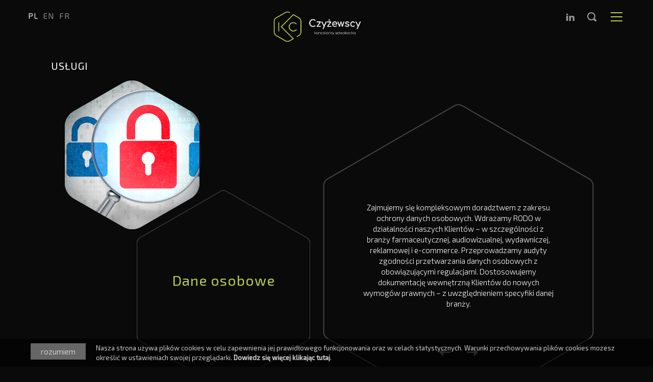

--- FILE ---
content_type: text/html; charset=utf-8
request_url: https://kclegal.eu/329/dane-osobowe
body_size: 4393
content:
<!DOCTYPE html>
<html lang="pl">
<head>
<meta charset="UTF-8" />
<title>Dane osobowe - Czyżewscy Kancelaria Adwokacka</title>
<meta name="keywords" content="Czyżewscy, katarzyna czyżewska, krzysztof czyżewski, ochrona dóbr osobistych, prawo farmaceutyczne, prawo filmowe, prawo reklamy, kancelaria adwokacka" />
<meta name="description" content="Katarzyna Czyżewska, Krzysztof Czyżewski - Kancelaria Adwokacka oferuje usługi prawne w dziedzinach: ochrona dóbr osobistych, prawo farmaceutyczne i medyczne, prawo filmowe, prawo reklamy, mediów i nowych technologii" />
<meta name="robots" content="index,follow" />
<meta name="generator" content="JW Web Development" />
<meta name="viewport" content="width=device-width, initial-scale=1" />
<meta name="HandheldFriendly" content="True" />
<meta name="MobileOptimized" content="320" />
<base href="https://kclegal.eu/" />
<link rel="stylesheet" href="public/css/bootstrap.min.css" /><link rel="stylesheet" href="public/admin/css/icons/icomoon/styles.css" /><script src="public/js/jquery-min.js"></script><script src="public/js/bootstrap.min.js"></script><script src="public/admin/js/plugins/notifications/sweet_alert.min.js"></script><script src="public/js/js.cookie.js"></script><script src="public/js/cms.js"></script><script src="public/js/class/conf.js"></script><script src="public/js/search_script.js"></script><script src="public/js/scrollTo.js"></script><script src="public/js/i18n/pl.js"></script><script src="public/js/cycle/jquery.cycle2.min.js"></script><script src="public/js/validation/jquery.validate.min.js"></script><script src="public/js/validation/additional-methods.min.js"></script><script src="public/js/validation/localization/messages_pl.js"></script><script src="public/js/dirtyforms/jquery.dirtyforms.js"></script><script src="public/js/dirtyforms/dialogs/bootstrap.js"></script><script src="public/js/class/coockieComm.js"></script><link rel="alternate" href="https://kclegal.eu/art/rss?id_art=436" type="application/rss+xml" title="Newsy" /><link rel="alternate" href="https://kclegal.eu/art/rss?id_art=437" type="application/rss+xml" title="Publikacje" /><link rel="alternate" href="https://kclegal.eu/art/rss?id_art=438" type="application/rss+xml" title="Wystąpienia" /><link rel="alternate" href="https://kclegal.eu/art/atom?id_art=436" type="application/atom+xml" title="Newsy" /><link rel="alternate" href="https://kclegal.eu/art/atom?id_art=437" type="application/atom+xml" title="Publikacje" /><link rel="alternate" href="https://kclegal.eu/art/atom?id_art=438" type="application/atom+xml" title="Wystąpienia" />
<link rel='dns-prefetch' href='//fonts.googleapis.com' />
<link href="https://fonts.googleapis.com/css2?family=Exo+2:wght@300;400;500&display=swap" rel="stylesheet">
<link rel="stylesheet" href="public/css/components.css?2026-02-01 12:59:28" />
<link rel="stylesheet" href="public/css/default.css?2026-02-01 12:59:28" />
<link rel="shortcut icon" href="public/img/favicon.png" type="image/png" />
<script src="public/js/script_start.js?2026-02-01 12:59:28"></script>
<script src="public/js/anim.js?2026-02-01 12:59:28"></script>
<meta itemprop="image" content="https://kclegal.eu/upload/art/329_img1_37_img1_b_dane_osobowe_mlna.png" /><meta property="og:image" content="https://kclegal.eu/upload/art/329_img1_37_img1_b_dane_osobowe_mlna.png" /><meta itemprop="name" content="Dane osobowe - Czyżewscy Kancelaria Adwokacka" /><meta property="og:title" content="Dane osobowe - Czyżewscy Kancelaria Adwokacka" /><meta property="og:site_name" content="Czyżewscy Kancelaria Adwokacka | Krzysztof Czyżewski &amp; Katarzyna Czyżewska" /><script>
var conf = new Conf();
conf.setData({
    domain: 'kclegal.eu',
    debug: true,
    defaultCookieExpires: 7,
    loginextend: 0,
    loginextend_duration: '120000',
    ays: true,
    crtoken: '128331da623da2a81cfb0f6d200829f4',
    path: 'https://kclegal.eu/'
});
cms.lang = cmslang;
cms.init(conf);
</script>
<link rel="alternate" hreflang="x-default" href="https://www.kclegal.eu/"/>
<link rel="alternate" href="https://www.kclegal.eu/" hreflang="pl" />
<link rel="alternate" href="https://www.kclegal.eu/fr" hreflang="fr" />
<link rel="alternate" href="https://www.kclegal.eu/en" hreflang="en" />
<!-- Google Tag Manager -->
<script>(function(w,d,s,l,i){w[l]=w[l]||[];w[l].push({'gtm.start':
new Date().getTime(),event:'gtm.js'});var f=d.getElementsByTagName(s)[0],
j=d.createElement(s),dl=l!='dataLayer'?'&l='+l:'';j.async=true;j.src=
'https://www.googletagmanager.com/gtm.js?id='+i+dl;f.parentNode.insertBefore(j,f);
})(window,document,'script','dataLayer','GTM-K58CM4N');</script>
<!-- End Google Tag Manager --><meta property="og:type" content="article" /><script type="application/ld+json">
		{"@context":"http://schema.org",
		"@type":"WebPage",
		"headline":"'Dane osobowe'",
		"name":"'Dane osobowe'",
		"inLanguage":"pl-PL",
		"mainEntityOfPage":"https://kclegal.eu/329/dane-osobowe",
		"datePublished": "2020-07-14",
		"dateModified": "2020-09-16",
		"url":"https://kclegal.eu/329/dane-osobowe"
		}
		</script><link rel="canonical" href="https://kclegal.eu/329/dane-osobowe" />
</head><body  id="wwwpage" itemscope itemtype="http://schema.org/WebPage">
<!-- Google Tag Manager (noscript) -->
<noscript><iframe src="https://www.googletagmanager.com/ns.html?id=GTM-K58CM4N"
height="0" width="0" style="display:none;visibility:hidden"></iframe></noscript>
<!-- End Google Tag Manager (noscript) -->
<div class="main">
<header id="top"><div id="top0">

	<div id="top1">
		<div id="top1_1"><ul id="lang_menu"><li  class="wyb"><a href="https://kclegal.eu/">pl</a></li><li ><a href="en">en</a></li><li ><a href="fr">fr</a></li></ul></div>
		<div id="top1_2" itemscope itemtype="https://schema.org/Organization">
		<a itemprop="url" href="https://kclegal.eu/" id="" name="top_www"><img itemprop="logo" src="public/img/logon.png" alt="Czyżewscy - kancelaria adwokacka" style="width: 190px; height: 70px;" /></a>
		</div>
		<div id="top1_3"><div id="top_ikony"><ul><li><a href="https://www.linkedin.com/company/czyzewscy" target="_blank"></a></li><li><a id="top_szukaj" href="#"></a></li></ul></div><div id="top2"><a id="mobnav-btn"><div><span></span><span></span><span></span></div></a><nav id="g_menu" itemscope itemtype="http://schema.org/SiteNavigationElement"><meta itemprop="name" content="Navigation Menu"><ul id="menu1"><li><a itemprop="url" class="item1" href="351/o-nas" title="O nas"><span itemprop="name">O nas</span></a></li><li><a itemprop="url" class="item1" href="352/rekomendacje" title="Rekomendacje"><span itemprop="name">Rekomendacje</span></a>
<ul class="section"><li><a itemprop="url" class="item2" href="1610/wipr" title="WIPR"><span itemprop="name">WIPR</span></a></li><li><a itemprop="url" class="item2" href="1611/wwl" title="WWL"><span itemprop="name">WWL</span></a></li></ul></li><li><a itemprop="url" class="item1" href="354/aktualnosci" title="Aktualności"><span itemprop="name">Aktualności</span></a></li><li><a itemprop="url" class="item1" href="353/zespol" title="Zespół"><span itemprop="name">Zespół</span></a>
<ul class="section"><li><a itemprop="url" class="item2" href="1444/marta-botiuk-filip" title="Marta Botiuk-Filip"><span itemprop="name">Marta Botiuk-Filip</span></a></li><li><a itemprop="url" class="item2" href="1468/agnieszka-kulawiak" title="Agnieszka Kulawiak"><span itemprop="name">Agnieszka Kulawiak</span></a></li><li><a itemprop="url" class="item2" href="1604/lukasz-bujok" title="Łukasz Bujok"><span itemprop="name">Łukasz Bujok</span></a></li><li><a itemprop="url" class="item2" href="1607/zofia-gabryelow" title="Zofia Gabryelów"><span itemprop="name">Zofia Gabryelów</span></a></li><li><a itemprop="url" class="item2" href="1704/aleksandra-kaleta" title="Aleksandra Kaleta"><span itemprop="name">Aleksandra Kaleta</span></a></li><li><a itemprop="url" class="item2" href="1707/marta-trzewikowska" title="Marta Trzewikowska"><span itemprop="name">Marta Trzewikowska</span></a></li><li><a itemprop="url" class="item2" href="1710/piotr-kujawa" title="Piotr Kujawa"><span itemprop="name">Piotr Kujawa</span></a></li><li><a itemprop="url" class="item2" href="1713/damian-dechnik" title="Damian Dechnik"><span itemprop="name">Damian Dechnik</span></a></li><li><a itemprop="url" class="item2" href="1716/tomasz-gospodarczyk" title="Tomasz Gospodarczyk"><span itemprop="name">Tomasz Gospodarczyk</span></a></li><li><a itemprop="url" class="item2" href="1752/monika-chimiak" title="Monika Chimiak"><span itemprop="name">Monika Chimiak</span></a></li><li><a itemprop="url" class="item2" href="1755/arkadiusz-rozpedowski" title="Arkadiusz Rozpędowski"><span itemprop="name">Arkadiusz Rozpędowski</span></a></li><li><a itemprop="url" class="item2" href="1758/dominika-rejdak-kaminska" title="Dominika Rejdak-Kamińska"><span itemprop="name">Dominika Rejdak-Kamińska</span></a></li></ul></li><li><a itemprop="url" class="item1" href="385/strefa-klienta" title="Strefa klienta"><span itemprop="name">Strefa klienta</span></a>
<ul class="section"><li><a itemprop="url" class="item2" href="1241/oferty" title="Oferty"><span itemprop="name">Oferty</span></a></li><li><a itemprop="url" class="item2" href="1242/alerty" title="Alerty"><span itemprop="name">Alerty</span></a></li><li><a itemprop="url" class="item2" href="1243/wydarzenia" title="Wydarzenia"><span itemprop="name">Wydarzenia</span></a></li><li><a itemprop="url" class="item2" href="1244/materialy" title="Materiały"><span itemprop="name">Materiały</span></a></li></ul></li><li><a itemprop="url" class="item1" href="355/kontakt" title="Kontakt"><span itemprop="name">Kontakt</span></a></li></ul></nav><script>
			$(document).ready(function(){
				$('#mobnav-btn').on("click",function () { $('BODY').toggleClass("xactive"); } );
			});
			</script></div></div>
	</div>

</div></header>

<div id="search_box" class="bbox">
	<a href="#" id="search_close"><i class="icon-cross2"></i></a>
	<div id="search_panel">
		<div class="duzy_heksagon_zewn">
			<div class="duzy_heksagon_wewn">
				<div class="duzy_heksagon_opis">
					<div id="search_panel"><form name="search" method="get" accept-charset="utf-8" action="index.php" class="form-horizontal validate-alert" id="search"><input name="act" value="art_search" id="act_search" type="hidden" /><input name="art_szuk" value="" id="art_szuk" class="form-control" maxlength="50" type="text"  placeholder="Szukana fraza:" required data-rule-minlength="3" data-msg-minlength="Podana fraza jest za krótka" data-msg-required="Podaj wyszukiwaną frazę"  /><button type="submit" id="searchp" class="btn btn-primary"><i class="icon-search4"></i></button></form></div>				</div>
			</div>
		</div>
	</div>
</div>

<main itemprop="mainContentOfPage" itemscope itemtype="http://schema.org/WebPageElement"><div id="maincontent2"><div id="maincontent3">
<article class="podstrona"><p class="podstrona_tytul">Usługi</p>
<div class="uslugi_kontener_art">	
	<div class="uslugi_opis_art">	

		<div class="uslugi_opis_art_zdjecie"><img src="upload/art/329_img1_37_img1_b_dane_osobowe_mlna.png" alt="Dane osobowe" /></div>	
		<div class="uslugi_opis_art_bio">
			<div class="duzy_heksagon_zewn">
				<div class="duzy_heksagon_wewn">
					<div class="duzy_heksagon_opis">

					<h1 id="uslugi_title"><p>Dane osobowe</p></h1>				
					</div>
				</div>
			</div>
		</div>
	</div>


	<div class="uslugi_heksagon_art">
		<div class="duzy_heksagon_zewn">
			<div class="duzy_heksagon_wewn">
				<div class="duzy_heksagon_opis">

								
				<div class="duzy_heksagon_kontener_uslugi">
			
				<div class="uslugi_paragraf"><p style="padding-top: 50px;">Zajmujemy się kompleksowym doradztwem z zakresu ochrony danych osobowych. Wdrażamy RODO w działalności naszych Klientów – w szczególności z branży farmaceutycznej, audiowizualnej, wydawniczej, reklamowej i e-commerce. Przeprowadzamy audyty zgodności przetwarzania danych osobowych z obowiązującymi regulacjami. Dostosowujemy dokumentację wewnętrzną Klientów do nowych wymogów prawnych – z uwzględnieniem specyfiki danej branży.</p></div>	
				
				<div class="uslugi_paragraf"><p style="padding-top: 60px;">Rozwiązujemy problemy prawne pojawiające się na wszystkich etapach cyklu przetwarzania danych osobowych. Zajmujemy się także kwestiami prawnymi związanymi z przekazywaniem danych osobowych za granicę. Reprezentujemy naszych Klientów w przypadkach pojawienia się roszczeń ze strony osób, których dane dotyczą oraz w postępowaniach przed Prezesem Urzędu Ochrony Danych Osobowych.</p></div>	
	</div>
<script>
	$(document).ready(function() {	
		$('.uslugi_heksagon_art').animate({opacity: '1'}, 900);
	});
</script>

<div id="naw_uslugi"><a class="prevp_uslugi" href="#"><span></span></a><a class="nextp_uslugi" href="#"><span></span></a><script>
				$(document).ready(function() {			
					$('.duzy_heksagon_kontener_uslugi').cycle({
						slides:'> div',
						fx:     'fade',
						speed: 0,
						timeout: 0,
						manualSpeed: 500,
						// pager:  '#naw_uslugi',
						pagerTemplate:'',
						prev: '.prevp_uslugi',
						next: '.nextp_uslugi',
						pagerActiveClass: 'activeSlide_uslugi',
						slideActiveClass:'activeSlide_uslugi'
					});

				});				
				</script></div>

			</div>
		</div>
	</div>
</div>
<!-- znacznik zamykajacy sekcję 'uslugi - opis' -->

</div>
<!-- znacznik zamykajacy sekcję kontener uslugi -->

<a class="cofnij uslugi" href="index.php">cofnij</a>
</article></div></div></main>



<script>
			$(document).ready(function() {
             var confCookie = new Conf();
             confCookie.setData({
                 commId: 'comm_',
                 commPlacement: 'body',
                 url: 'https://kclegal.eu/art/comm?idtf2=cookiecomm',
                 coockieName: 'comm_cookie'
             });
             coockieComm.init(confCookie);
			});
			</script>    
<!-- Global site tag (gtag.js) - Google Analytics -->
<script async src="https://www.googletagmanager.com/gtag/js?id=UA-18904902-1"></script>
<script>
  window.dataLayer = window.dataLayer || [];
  function gtag(){dataLayer.push(arguments);}
  gtag('js', new Date());

  gtag('config', 'UA-18904902-1');
</script>
</div>

</body></html>

--- FILE ---
content_type: text/html; charset=utf-8
request_url: https://kclegal.eu/art/comm?idtf2=cookiecomm&_=1769947169164
body_size: 268
content:
{"status":"ok","html":"<div id=\"comm_info\"><div id=\"comm_txt\"><p>Nasza strona u\u017cywa plik\u00f3w cookies w celu zapewnienia jej prawid\u0142owego funkcjonowania oraz w celach statystycznych. Warunki przechowywania plik\u00f3w cookies mo\u017cesz okre\u015bli\u0107 w ustawieniach swojej przegl\u0105darki. <a href=\"https:\/\/kclegal.eu\/upload\/file\/czyzewscy_polityka_prywatnosci.pdf\" rel=\"noreferrer noopener\" target=\"_blank\">Dowiedz si\u0119 wi\u0119cej klikaj\u0105c tutaj<\/a>.<\/p><\/div><div id=\"comm_close\"><a href=\"#\">rozumiem<\/a><\/div><\/div>"}

--- FILE ---
content_type: text/css
request_url: https://kclegal.eu/public/css/components.css?2026-02-01%2012:59:28
body_size: 13391
content:
HTML {
  -ms-overflow-y: scroll;
  overflow-y: scroll;
  -webkit-text-size-adjust: 100%;
  -ms-text-size-adjust: 100%;
}
:focus {
  outline: 0px none !important;
}
.blok {
  display: block;
}
.inline {
  display: inline;
}
.b {
  font-weight: bold;
}
.nobr {
  white-space: nowrap;
}
.newline {
  clear: both;
}
.left,
TD.left,
TR.left,
DIV.left {
  text-align: left;
}
TABLE.left,
IMG.left,
DIV.leftl {
  float: left;
}
.right,
TD.right,
TR.right,
DIV.right {
  text-align: right;
}
TABLE.right,
IMG.right,
DIV.rightp {
  float: right;
}
.center {
  text-align: center;
  margin: auto;
}
TABLE.center {
  margin: auto;
}
TD.center,
TR.center,
DIV.center {
  text-align: center;
}
.justify,
DIV.justify {
  text-align: justify;
}
.fullwidth {
  width: 100%;
}
* > P:last-child {
  padding-bottom: 0px;
  margin-bottom: 0px;
}
.cf:after {
  content: " ";
  display: table;
  clear: both;
}
.checker-inline LABEL {
  display: inline;
}

.invisible {
  visibility: hidden;
}
.hidden {
  display: none !important;
  visibility: hidden;
}
.visuallyhidden {
  border: 0;
  clip: rect(0, 0, 0, 0);
  height: 1px;
  margin: -1px;
  overflow: hidden;
  padding: 0;
  position: absolute;
  width: 1px;
}
.visuallyhidden.focusable:active,
.visuallyhidden.focusable:focus {
  clip: auto;
  height: auto;
  margin: 0;
  overflow: visible;
  position: static;
  width: auto;
}

#profiler {
  text-align: left;
}
#profiler .panel-heading {
  text-align: left;
}
#profiler .panel-heading H6 {
  display: block;
  float: left;
  text-transform: uppercase;
  font-weight: 400;
}

#profiler .panel-heading A {
  color: #ffffff;
  display: block;
  display: -webkit-box;
  display: -moz-box;
  display: -ms-flexbox;
  display: -webkit-flex;
  display: flex;
  margin: auto;
  -webkit-flex-wrap: nowrap;
  flex-wrap: nowrap;
  -webkit-justify-content: space-between;
  justify-content: space-between;
  cursor: pointer;
}

#profiler .panel-heading A::after {
  content: "\e9b7";
  font-family: icomoon;
  font-size: 16px;
  display: block;
  color: #ffffff;
  float: right;
}

#profiler .panel-heading A.collapsed::after {
  content: "\e9b8";
}

#profiler.user-layout .panel-heading {
  background-color: #607d8b;
}

#akt_nawigacja {
  display: -webkit-box;
  display: -moz-box;
  display: -webkit-flex;
  display: -ms-flexbox;
  display: flex;
  -webkit-justify-content: space-between;
  justify-content: space-between;
  -webkit-box-align: center;
  -moz-box-align: center;
  -ms-flex-align: center;
  -webkit-align-items: center;
  align-items: center;
  margin: 100px 30px 0 30px;
}

#news_naw {
  display: -webkit-box;
  display: -moz-box;
  display: -webkit-flex;
  display: -ms-flexbox;
  display: flex;
  -webkit-box-align: center;
  -moz-box-align: center;
  -ms-flex-align: center;
  -webkit-align-items: center;
  align-items: center;
}

.news_naw_pages {
  display: -webkit-box;
  display: -moz-box;
  display: -webkit-flex;
  display: -ms-flexbox;
  display: flex;
  -webkit-justify-content: center;
  justify-content: center;
  min-width: 90px;
  font-size: 17px;
}

.news_naw_arrow {
  font-size: 24px;
  font-family: icomoon;
  color: #686868;
  vertical-align: middle;
}

.news_naw_arrow:hover {
  color: #b4ce4b;
}

.panel-group-control .panel-title > a {
  display: block !important;
}

.nodata {
  text-align: center;
  padding: 20px;
}

#comm_info {
  padding: 8px;
  padding-left: 40px;
  padding-right: 40px;
  display: block;
  z-index: 9999;
  bottom: 0px;
  text-align: center;
  width: 100%;
  position: fixed;
  display: -webkit-box;
  display: -moz-box;
  display: -ms-flexbox;
  display: -webkit-flex;
  display: flex;
  margin: auto;
  -webkit-flex-wrap: nowrap;
  flex-wrap: nowrap;
  -webkit-justify-content: flex-start;
  justify-content: flex-start;
  border-top: 1px solid rgba(0, 0, 0, 0);
  background-color: rgba(0, 0, 0, 0.6);
}

#comm_txt {
  font-size: 13px;
  color: #cccccc;
  float: left;
  order: 2;
  text-align: left;
  max-width: 1250px;
}

#comm_txt A {
  color: #cccccc;
  font-weight: bold;
}

#comm_close {
  float: right;
  padding-left: 20px;
  padding-right: 20px;
  order: 1;
}

#comm_close A {
  background: #666666;
  color: #cccccc;
  display: block;
  padding: 5px;
  padding-left: 20px;
  padding-right: 20px;
  white-space: nowrap;
}

#comm_close A:hover {
  opacity: 0.8;
}

.ir {
  background-color: transparent;
  border: 0;
  overflow: hidden;
  text-indent: -9999px;
}

.ir:before {
  content: "";
  display: block;
  width: 0;
  height: 150%;
}

.panel-body > .form-group:last-child {
  margin-bottom: 0px;
}

.small {
  font-size: 85%;
}

.panel-admin {
  clear: both;
  border: 1px solid #ddd;
  margin-bottom: 5px;
  margin-top: 5px;
}

#artmap UL {
  list-style-image: url("../img/sys/list.gif");
  padding-left: 20px;
  margin: 0px;
}

#artmap LI {
  padding: 1px;
}

.tabtab {
  border-collapse: collapse;
  border: 1px solid #cccccc;
}

.tabtab TD {
  border: 1px solid #cccccc;
  background: #ffffff;
  padding: 5px;
}

.tabtab TH {
  border: 1px solid #cccccc;
  background: #ffffff;
  font-weight: bold;
  text-align: center;
  padding: 5px;
}

.tbl {
  border: 1px solid #ffffff;
  border-collapse: collapse;
  width: 100%;
  margin-bottom: 3px;
}

.data_tbl {
  width: 100%;
  margin: auto;
  text-align: center;
  border: 1px solid #858689;
  border-collapse: collapse;
}

.data_tbl TD {
  border: 1px solid #858689;
}

.data_desc {
  width: 200px;
  text-align: left;
  font-size: 10px;
  background-color: #ffffff;
}

.data_title {
  text-align: left;
  font-weight: bold;
  background-color: #ffffff;
}

.data_value {
  text-align: left;
  background-color: #f8f6eb;
}

.cite {
  padding: 4px;
  border: 1px solid #cccccc;
  background-color: #eaedf9;
}

.zoom_lightbox {
  padding-top: 3px;
  padding-bottom: 3px;
  clear: both;
}

.zoom_lightbox A {
  text-align: center;
  overflow: hidden;
  display: block;
}

.zoom_lightbox UL {
  list-style-type: none;
  display: -webkit-box;
  display: -moz-box;
  display: -ms-flexbox;
  display: -webkit-flex;
  display: flex;
  margin: auto;
  -webkit-flex-wrap: wrap;
  flex-wrap: wrap;
  -webkit-justify-content: center;
  justify-content: center;
  padding: 0px;
}

.zoom_lightbox UL LI {
  list-style-type: none;
  display: block;
  float: left;
  padding: 2px;
}

.zoom_lightbox IMG {
  -webkit-backface-visibility: hidden;
  -ms-backface-visibility: hidden;
  backface-visibility: hidden;
  -webkit-transform: rotate(0);
  transform: rotate(0);
  transition: ease 0.5s;
  -webkit-transition: ease 0.5s;
  will-change: transform;
}

.zoom_lightbox IMG:hover {
  transform: scale(1.05) rotate(0.1deg);
  -webkit-transform: scale(1.05) rotate(0.1deg);
}

.standard_lightbox {
  padding-top: 3px;
  padding-bottom: 3px;
  clear: both;
}

.standard_lightbox IMG {
  border: 1px solid #eeeeee;
}

.standard_lightbox DIV {
  font-size: 13px;
  padding-bottom: 4px;
  text-align: center;
}

.standard_lightbox UL {
  list-style-type: none;
  display: -webkit-box;
  display: -moz-box;
  display: -ms-flexbox;
  display: -webkit-flex;
  display: flex;
  margin: auto;
  -webkit-flex-wrap: wrap;
  flex-wrap: wrap;
  -webkit-justify-content: center;
  justify-content: center;
  padding: 0px;
}

.standard_lightbox UL LI {
  list-style-type: none;
  display: block;
  float: left;
  padding: 5px;
}

.standard_lightbox .caption {
  display: none;
}

.gal_slideshow DIV {
  padding-bottom: 10px;
}

.gal_big_images > DIV {
  clear: both;
  text-align: center;
  padding-bottom: 10px;
}

UL.submenu-list {
  clear: both;
}

UL.submenu-list LI {
  padding-bottom: 10px;
}

UL.submenu-list LI DIV A {
  font-weight: bold;
}

.submenu-buttons A:hover {
  opacity: 0.8;
}

.submenu-buttons {
  list-style-type: none;
  display: -webkit-box;
  display: -moz-box;
  display: -ms-flexbox;
  display: -webkit-flex;
  display: flex;
  margin: auto;
  -webkit-flex-wrap: wrap;
  flex-wrap: wrap;
  -webkit-justify-content: flex-start;
  justify-content: flex-start;
  padding: 0px;
  margin: 0px;
  width: 100%;
  clear: both;
  vertical-align: center;
}

.submenu-buttons LI {
  display: block;
  display: -webkit-box;
  display: -moz-box;
  display: -ms-flexbox;
  display: -webkit-flex;
  display: flex;
  overflow: hidden;
  width: 25%;
  padding: 1px;
}

.submenu-buttons LI A {
  display: block;
  display: -webkit-box;
  display: -moz-box;
  display: -ms-flexbox;
  display: -webkit-flex;
  display: flex;
  align-self: center;
  vertical-align: center;
  align-items: center;
  -webkit-justify-content: center;
  justify-content: center;
  overflow: hidden;
  width: 100%;
  height: 100%;
  padding: 12px;
  color: #ffffff;
  background-color: #2196f3;
  text-align: center;
  font-size: 16px;
  text-transform: uppercase;
  font-weight: bold;
  transition: all 0.2s ease-in-out;
}

.submenu-buttons-line {
  margin-bottom: 20px;
  clear: both;
}

.submenu-table-images {
  list-style-type: none;
  display: -webkit-box;
  display: -moz-box;
  display: -ms-flexbox;
  display: -webkit-flex;
  display: flex;
  margin: auto;
  -webkit-flex-wrap: wrap;
  flex-wrap: wrap;
  -webkit-justify-content: center;
  justify-content: center;
  padding: 0px;
  clear: both;
}

.submenu-table-images LI {
  list-style-type: none;
  display: block;
  float: left;
  padding: 12px;
  padding-bottom: 20px;
  width: 33.333%;
}

.submenu-table-images IMG {
  margin-bottom: 10px;
}

.submenu-table-images A {
  display: block;
  text-align: center;
  font-size: 16px;
  color: #000000;
  transition: all 0.2s ease-in-out;
}

.submenu-table-images A:hover {
  opacity: 0.8;
}

.submenu-table-images A .name {
  font-weight: bold;
  font-size: 22px;
}

.submenu-table-images A .subname {
}

.submenu-image-text {
  list-style-type: none;
  display: block;
  margin: 0px;
  padding: 0px;
  margin-top: 10px;
  margin-bottom: 10px;
  clear: both;
}

.submenu-image-text > LI {
  list-style-type: none;
  display: block;
  padding: 0px;
  margin: 0px;
  clear: both;
  width: 100%;
  border-bottom: 1px solid #dbdbdb;
  overflow-y: auto;
  margin-top: 15px;
}

.submenu-image-text .image {
  float: left;
  margin-right: 15px;
  margin-bottom: 15px;
  width: 200px;
}

.submenu-image-text .image A {
  border: 1px solid #dbdbdb;
  background: #f3f3f3;
  padding: 5px;
  display: block;
}

.submenu-image-text .desc {
  overflow: hidden;
  margin-bottom: 15px;
}

.submenu-image-text H2 {
}

.submenu-news-list {
  list-style-type: none;
  display: block;
  margin: 0px;
  padding: 0px;
  margin-top: 10px;
  margin-bottom: 10px;
  clear: both;
}

.submenu-news-list > LI {
  list-style-type: none;
  display: block;
  padding: 0px;
  margin: 0px;
  clear: both;
  width: 100%;
  border-bottom: 1px solid #dbdbdb;
  overflow-y: auto;
  margin-top: 15px;
}

.submenu-news-list .image {
  float: left;
  margin-right: 15px;
  margin-bottom: 15px;
  width: 200px;
}

.submenu-news-list .image A {
  border: 1px solid #dbdbdb;
  background: #f3f3f3;
  padding: 5px;
  display: block;
}

.submenu-news-list .desc {
  overflow: hidden;
  margin-bottom: 15px;
}

.submenu-news-list H2 {
  margin-top: 2px;
}

.submenu-news-list .date {
  opacity: 0.7;
}

.submenu-news-list .more {
  clear: both;
}

.submenu-news-list .more A {
  display: block;
  padding: 3px;
  padding-left: 10px;
  padding-right: 10px;
  font-size: 13px;
  background: #f3f3f3;
  float: left;
  border-radius: 3px;
}

.submenu-news-list .more A:hover {
  background: #e8e8e8;
}

/* table empty elements  */
.nodata {
  font-weight: bold;
  padding: 15px;
  text-align: center;
}

#facebook_pan {
  background: url("../img/fb.png") no-repeat scroll 0 0 transparent;
  display: block;
  min-height: 200px;
  float: right;
  padding: 0;
  position: fixed;
  right: -295px;
  top: 150px;
  width: 324px;
  z-index: 900;
}
#facebook_pan2 {
  color: #fff;
  background: #3b5998;
  padding: 5px;
  margin-left: 29px;
  overflow-y: auto;
}
#facebook_pan A {
  color: #ffffff;
  display: block;
  padding-top: 10px;
  text-align: center;
}

.comment_row {
  clear: both;
  background-color: #f8f8f8;
  text-align: left;
  margin-bottom: 7px;
  border: 1px solid #dee1e2;
  padding: 2px;
}

.comment_header {
  padding: 7px;
  background-color: #ebf5fa;
}

.comment_body {
  padding: 7px;
}

.artfiles {
  padding-top: 15px;
  padding-bottom: 15px;
  clear: both;
}

.artfiles UL {
  list-style-type: none;
  display: block;
  padding: 0px;
  margin: 0px;
}

.artfiles LI {
  list-style-type: none;
  display: -webkit-box;
  display: -moz-box;
  display: -ms-flexbox;
  display: -webkit-flex;
  display: flex;
  -webkit-flex-wrap: nowrap;
  flex-wrap: nowrap;
  -webkit-justify-content: flex-start;
  justify-content: flex-start;
  padding: 0px;
  margin: 0px;
  width: 100%;
  clear: both;
  padding-bottom: 15px;
}

.artfiles LI > DIV {
}

.artfiles .artfiles_img {
  width: 62px;
  min-width: 62px;
  padding-top: 6px;
  text-align: center;
}

.artfiles .artfiles_onlytitle {
  padding-top: 8px;
}

.artfiles A {
  display: block;
  font-weight: bold;
}

.artfiles .artfiles_desc > DIV {
  padding-top: 1px;
}

.artfiles IMG {
  margin: auto;
}

.artfiles .artfiles_date {
  padding-left: 10px;
  padding-right: 10px;
  text-align: center;
  width: 100px;
  white-space: nowrap;
}

.artfiles_tiles {
  padding-top: 15px;
  padding-bottom: 15px;
  clear: both;
}

.artfiles_tiles UL {
  list-style-type: none;
  display: block;
  display: -webkit-box;
  display: -moz-box;
  display: -ms-flexbox;
  display: -webkit-flex;
  display: flex;
  -webkit-flex-wrap: wrap;
  flex-wrap: wrap;
  -webkit-justify-content: flex-start;
  justify-content: flex-start;
  padding: 0px;
  margin: 0px;
}

.artfiles_tiles LI {
  padding: 5px;
  margin: 0px;
  width: 50%;
  clear: both;
}

.artfiles_tiles LI > DIV {
  display: -webkit-box;
  display: -moz-box;
  display: -ms-flexbox;
  display: -webkit-flex;
  display: flex;
  -webkit-flex-wrap: nowrap;
  flex-wrap: nowrap;
  -webkit-justify-content: flex-start;
  justify-content: flex-start;
  height: 100%;
  padding: 10px;
  background: #e9e9e9;
}

.artfiles_tiles .artfiles_img {
  max-width: 50%;
  padding-right: 15px;
  text-align: center;
}

.artfiles_tiles IMG {
  margin: auto;
}

.artfiles_tiles A {
  display: block;
  font-weight: bold;
}

.artfiles_tiles .artfiles_date {
  padding-left: 10px;
  padding-right: 10px;
  text-align: center;
  width: 100px;
  white-space: nowrap;
}

.artfiles_tiles .more {
  clear: both;
  padding-top: 10px;
}

.artfiles_tiles .more A {
  display: table;
  padding: 6px;
  font-weight: normal;
  background: #ffffff;
  font-size: 13px;
}

.login-form {
  max-width: 400px;
  margin: auto;
  border-color: #ddd;
}

.captcha-el {
  padding: 10px;
  border: 1px solid #d5d5d5;
  max-width: 200px;
  text-align: center;
  background: #f5f5f5;
}

.captcha-el IMG {
  margin-bottom: 5px;
}

.has-feedback .captcha-el {
  margin: auto;
}

.has-feedback .captcha-el .form-control {
  padding: 7px 12px;
  text-align: center;
}

TH.sorting_asc A,
TH.sorting_desc A,
TH.sorting A {
  display: block;
  cursor: pointer;
  position: relative !important;
  color: inherit;
  padding-right: 15px;
}

TH.sorting_asc A::after,
TH.sorting_desc A::after,
TH.sorting A::after,
TH.sorting_asc_disabled A::after,
TH.sorting_desc_disabled A::after {
  content: "";
  font-family: "icomoon";
  position: absolute;
  top: 50%;
  right: 0px;
  font-size: 12px;
  margin-top: -6px;
  display: inline-block;
  line-height: 1;
  -webkit-font-smoothing: antialiased;
  -moz-osx-font-smoothing: grayscale;
}

TH.sorting_asc A::before,
TH.sorting_desc A::before,
TH.sorting A::before,
TH.sorting_asc_disabled A::before,
TH.sorting_desc_disabled A::before {
  content: "";
  font-family: "icomoon";
  position: absolute;
  top: 50%;
  right: 0px;
  font-size: 12px;
  display: inline-block;
  line-height: 1;
  -webkit-font-smoothing: antialiased;
  -moz-osx-font-smoothing: grayscale;
}

TH.sorting A::before {
  content: "\e9c1";
  color: #999999;
  margin-top: -2px;
}

TH.sorting A::after {
  content: "\e9c2";
  color: #999999;
  margin-top: -10px;
}

TABLE TH.sorting_asc A::after {
  content: "\e9c2";
  margin-top: -6px;
}

TABLE TH.sorting_desc A::before {
  content: "\e9c1";
  margin-top: -6px;
}

.p20 {
  width: 20px;
}

.p90 {
  width: 90px;
}

#admin-back {
  position: fixed;
  bottom: 0px;
  right: 0px;
  z-index: 900;
}

#admin-back A {
  display: block;
  min-width: 34px;
  height: 34px;
  line-height: 34px;
  text-align: center;
  background: #f1f1f1;
  color: #ff5722;
  font-size: 20px;
  font-family: "icomoon";
  content: "\eb7a";
  border: 1px dotted #ff5722;
  transition: none;
}

#admin-back A:before {
  content: "\eb76";
  display: block;
  float: left;
  padding-left: 10px;
  padding-right: 10px;
}

#admin-back A:hover {
  color: #ffffff;
  background: #ff5722;
  border: 1px dotted #ff5722;
}

#admin-back A SPAN {
  display: none;
  font-size: 14px;
  line-height: 30px;
  height: 34px;
  padding-right: 10px;
  float: left;
}

#admin-back A:hover SPAN {
  display: block;
}

.nourl .nav A {
  cursor: auto;
  color: inherit;
}

.nourl .nav > li > a:focus,
.nourl .nav > li > a:hover {
  background-color: transparent;
  color: inherit;
}

.profiles {
  list-style-type: none;
  display: -webkit-box;
  display: -moz-box;
  display: -ms-flexbox;
  display: -webkit-flex;
  display: flex;
  margin: auto;
  -webkit-flex-wrap: wrap;
  flex-wrap: wrap;
  -webkit-justify-content: left;
  justify-content: left;
  padding: 0px;
}

.profiles LI {
  list-style-type: none;
  display: block;
  float: left;
  width: 25%;
  padding: 5px;
  text-align: center;
}

.fancybox-close::after {
  content: "";
}

ARTICLE FOOTER {
  clear: both;
}

FOOTER .footer_info {
  width: 70%;
  float: left;
  padding-right: 30px;
}

FOOTER .footer_func {
  width: 30%;
  float: right;
}

FOOTER .footer_func UL {
  list-style-type: none;
  display: block;
  float: right;
  padding: 0px;
  margin: 0px;
}

FOOTER .footer_func LI {
  float: left;
  display: block;
  padding: 0px;
  margin: 0px;
  padding-left: 2px;
}

FOOTER .footer_func A {
  display: block;
  font-size: 18px;
  height: 40px;
  line-height: 40px;
  width: 40px;
  text-align: center;
  color: #000000;
  background: #ffffff;
  font-family: icomoon;
}

FOOTER .footer_func A:hover {
  color: #aa1714;
}

.footer_print I {
  font-style: normal;
}

.footer_print I::before {
  content: "\eab8";
}

.footer_send I::before {
  content: "\ea95";
}

.footer_rss I::before {
  content: "\eef1";
}

.footer_up I::before {
  content: "\edd1";
}

#help_menu {
  list-style-type: none;
  display: block;
  padding: 0px;
  margin: 0px;
  float: right;
}

#help_menu LI {
  float: left;
  display: block;
  padding: 0px;
  margin: 0px;
  padding-left: 2px;
}

#help_menu A {
  display: block;
  font-size: 18px;
  height: 40px;
  line-height: 40px;
  width: 40px;
  text-align: center;
  color: #000000;
  background: #f4f4f4;
}

#help_menu A:hover {
  color: #aa1714;
}

#ktd A {
  font-family: icomoon;
}

/* STYLIZACJA LISTY AKTUALNOŚCI */

.duzy_heksagon_lista.lista_akt {
  margin-top: 50px;
}

.duzy_heksagon_lista.lista_akt > li > a {
  display: -webkit-box;
  display: -moz-box;
  display: -webkit-flex;
  display: -ms-flexbox;
  display: flex;
  -webkit-justify-content: center;
  justify-content: center;
  -webkit-box-align: center;
  -moz-box-align: center;
  -ms-flex-align: center;
  -webkit-align-items: center;
  align-items: center;
  width: 100%;
  height: 100%;
}

.duzy_heksagon_lista.lista_akt > li > a:hover .duzy_heksagon_zewn {
  background-color: #b4ce4b;
}

.duzy_heksagon_lista.lista_akt .data {
  position: absolute;
  top: 130px;
  left: -50px;
  -webkit-transform: rotate(-90deg);
  -ms-transform: rotate(-90deg);
  transform: rotate(-90deg);
  padding-bottom: 20px;
  font-size: 15px;
  line-height: 24px;
  color: #ffffff;
  font-weight: 250;
  text-align: center;
  z-index: 100;
}

.duzy_heksagon_lista.lista_akt h2 {
  position: relative;
  top: 5px;
  margin: 0 !important;
  font-size: 20px;
  line-height: 24px;
  color: #b4ce4b;
  font-weight: 500;
  text-align: center;
}

/* STYLIZACJA SEKCJI NA PODSTRONACH */

.cofnij {
  display: block;
  max-width: 130px;
  font-size: 17px;
  color: #ffffff;
}

.cofnij:hover {
  color: #b4ce4b;
}

.cofnij::before {
  content: "";
  padding-right: 15px;
  font-size: 24px;
  color: #b4ce4b;
  font-family: icomoon;
  vertical-align: middle;
}

.cofnij.aktualnosci_plaster {
  margin-top: 50px;
}

/* PODSTRONA 'O NAS' */

#onas_kontener_art {
  width: 100%;
  max-width: 100%;
  display: -webkit-box;
  display: -moz-box;
  display: -webkit-flex;
  display: -ms-flexbox;
  display: flex;
  margin: auto auto 50px auto;
  padding: 0;
}

.onas_opis_art,
.onas_heksagony_art {
  width: 50%;
}

.onas_opis_art {
  display: -webkit-box;
  display: -moz-box;
  display: -webkit-flex;
  display: -ms-flexbox;
  display: flex;
  -webkit-justify-content: center;
  justify-content: center;
  -webkit-box-align: center;
  -moz-box-align: center;
  -ms-flex-align: center;
  -webkit-align-items: center;
  align-items: center;
  margin: 0 auto auto;
  opacity: 0;
}

.onas_heksagony_art {
  margin: -100px auto auto;
}

.onas_opis_art .duzy_heksagon_zewn {
  width: 323px;
  height: 540px;
  border-radius: 15px;
}

.onas_opis_art .duzy_heksagon_wewn {
  width: 319px;
  height: 536px;
  border-radius: 13px;
}

.onas_opis_art .duzy_heksagon_opis {
  width: 380px;
  left: -30px;
  color: #ffffff;
  font-size: 15px;
  line-height: 22px;
  font-weight: 300;
  text-align: center;
}

.onas_opis_art .duzy_heksagon_opis .duzy_heksagon_kontener {
  width: 100%;
  min-height: 250px;
  position: relative;
  top: -40px;
  left: 0;
  z-index: 1;
}

.onas_opis_art .duzy_heksagon_opis .onas_paragraf {
  width: 100%;
  position: absolute;
  top: 0;
  left: 0;
  z-index: 2;
}

.onas_opis_art .duzy_heksagon_opis #naw_onas {
  position: absolute;
  bottom: -70px;
  left: 50%;
  -webkit-transform: translateX(-50%);
  -ms-transform: translateX(-50%);
  transform: translateX(-50%);
  z-index: 2;
}

.onas_heksagony_art .duzy_heksagon_lista.lista1 {
  margin-top: 0;
  padding: 0;
}

.onas_heksagony_art .duzy_heksagon_lista.lista2 {
  margin-top: 0;
  padding: 0;
}

.onas_heksagony_art .duzy_heksagon_zewn {
  width: 80px;
  height: 135px;
  background-color: #ffffff;
  border-radius: 5px;
}

.onas_heksagony_art .duzy_heksagon_wewn {
  width: 76px;
  height: 131px;
  background-color: #ffffff;
  border-radius: 5px;
}

.onas_heksagony_art .duzy_heksagon_zdjecie {
  width: 125px;
}

.onas_heksagony_art .duzy_heksagon_lista.lista1 > li,
.onas_heksagony_art .duzy_heksagon_lista.lista2 > li {
  margin: -6px 31px;
}

.onas_heksagony_art
  .duzy_heksagon_lista.lista1
  li:nth-child(4)
  .duzy_heksagon_zewn,
.onas_heksagony_art
  .duzy_heksagon_lista.lista1
  li:nth-child(6)
  .duzy_heksagon_zewn,
.onas_heksagony_art
  .duzy_heksagon_lista.lista2
  li:nth-child(6)
  .duzy_heksagon_zewn {
  background-color: #444444;
}

.onas_heksagony_art
  .duzy_heksagon_lista.lista1
  li:nth-child(4)
  .duzy_heksagon_wewn,
.onas_heksagony_art
  .duzy_heksagon_lista.lista1
  li:nth-child(6)
  .duzy_heksagon_wewn,
.onas_heksagony_art
  .duzy_heksagon_lista.lista2
  li:nth-child(6)
  .duzy_heksagon_wewn {
  background-color: #0a0a0a;
}

.onas_heksagony_art .duzy_heksagon_lista.lista1 li:nth-child(1) {
  margin-left: 177px;
}

.onas_heksagony_art .duzy_heksagon_lista.lista1 li:nth-child(2) {
  margin-right: 40px;
}

.onas_heksagony_art .duzy_heksagon_lista.lista1 li:nth-child(3) {
  margin-left: 168px;
}

.onas_heksagony_art .duzy_heksagon_lista.lista1 li:nth-child(6) {
  margin-left: 27px;
}

.onas_heksagony_art .duzy_heksagon_lista.lista1 li.nttt  .duzy_heksagon_zdjecie { width: 132px;}


.onas_heksagony_art .duzy_heksagon_lista.lista1 li.nttt  .duzy_heksagon_zewn { background: #fff; border-color: #fff; }
.onas_heksagony_art .duzy_heksagon_lista.lista1 li.nttt  .duzy_heksagon_wewn { background-color: #fff; background: #fff;  }


.onas_heksagony_art .duzy_heksagon_lista.lista2 li:nth-child(1) {
  margin-left: 171px;
}

.onas_heksagony_art .duzy_heksagon_lista.lista2 li:nth-child(4) {
  margin-left: 15%;
}

.onas_heksagony_art .duzy_heksagon_lista.lista2 li:nth-child(6) {
  margin-right: 15%;
}

/* PODSTRONA 'ZESPOL' - plaster miodu */

#zespol_kontener_plaster {
  margin-top: -20px;
  margin-left: -170px;
  padding-bottom: 60px;
}

#zespol_kontener_plaster .duzy_heksagon_lista_siatka {
  width: 100%;
  display: -ms-grid;
  display: grid;
  grid-column-gap: 3px;
  justify-items: center;
  justify-content: center;
  margin: 0;
  margin-bottom: -12px;
  padding: 0;
  list-style-type: none;
}

#zespol_kontener_plaster .duzy_heksagon_lista_siatka > li > a {
  display: -webkit-box;
  display: -moz-box;
  display: -webkit-flex;
  display: -ms-flexbox;
  display: flex;
  -webkit-justify-content: center;
  justify-content: center;
  -webkit-box-align: center;
  -moz-box-align: center;
  -ms-flex-align: center;
  -webkit-align-items: center;
  align-items: center;
  width: 100%;
  height: 100%;
}

#zespol_kontener_plaster .duzy_heksagon_lista_siatka.lista1g {
  grid-template-columns: repeat(4, 132px);
  padding-left: 268px;
}

#zespol_kontener_plaster .duzy_heksagon_lista_siatka.lista1d {
  grid-template-columns: repeat(4, 132px);
  margin-top: -130px;
  padding-left: 544px;
}

#zespol_kontener_plaster .duzy_heksagon_lista_siatka.lista2g {
  grid-template-columns: repeat(6, 132px);
  padding-left: 134px;
}

#zespol_kontener_plaster .duzy_heksagon_lista_siatka.lista2d {
  grid-template-columns: repeat(4, 132px);
  margin-top: -130px;
  padding-left: 406px;
}

#zespol_kontener_plaster .duzy_heksagon_lista_siatka.lista3 {
  grid-template-columns: repeat(4, 132px);
  margin-top: -130px;
  padding-left: 536px;
}

#zespol_kontener_plaster .duzy_heksagon_lista_siatka.listanew {
  grid-template-columns: repeat(4, 132px);
  padding-left: 9px;
}

#zespol_kontener_plaster .duzy_heksagon_lista_siatka.lista2g li:nth-child(7),
#zespol_kontener_plaster .duzy_heksagon_lista_siatka.lista2g li:nth-child(8) {
  margin-top: -13px;
  margin-left: 134px;
}

#zespol_kontener_plaster .duzy_heksagon_lista_siatka.lista3 li:nth-child(5),
#zespol_kontener_plaster .duzy_heksagon_lista_siatka.lista3 li:nth-child(6),
#zespol_kontener_plaster .duzy_heksagon_lista_siatka.lista3 li:nth-child(7),
#zespol_kontener_plaster .duzy_heksagon_lista_siatka.lista3 li:nth-child(8) {
  margin-top: -13px;
  margin-left: -670px;
}

#zespol_kontener_plaster .duzy_heksagon_lista_siatka.lista2d li:nth-child(5),
#zespol_kontener_plaster .duzy_heksagon_lista_siatka.lista2d li:nth-child(6),
#zespol_kontener_plaster .duzy_heksagon_lista_siatka.lista2d li:nth-child(7),
#zespol_kontener_plaster .duzy_heksagon_lista_siatka.lista2d li:nth-child(8) {
  margin-top: -13px;
  margin-left: -402px;
}

#zespol_kontener_plaster .duzy_heksagon_lista_siatka.lista1d li:nth-child(5),
#zespol_kontener_plaster .duzy_heksagon_lista_siatka.lista1d li:nth-child(6),
#zespol_kontener_plaster .duzy_heksagon_lista_siatka.lista1d li:nth-child(7),
#zespol_kontener_plaster .duzy_heksagon_lista_siatka.lista1d li:nth-child(8) {
  margin-top: -13px;
  margin-left: -670px;
}

#zespol_kontener_plaster .duzy_heksagon_lista_siatka.lista1d li:nth-child(9),
#zespol_kontener_plaster .duzy_heksagon_lista_siatka.lista1d li:nth-child(10) {
  margin-top: -130px;
  margin-left: 410px;
}

#zespol_kontener_plaster .duzy_heksagon_zewn {
  width: 83px;
  height: 130px;
  background-color: #0a0a0a;
}

#zespol_kontener_plaster li:hover + .zdjecie_opis h2 {
  opacity: 1;
}

#zespol_kontener_plaster .duzy_heksagon_wewn {
  width: 79px;
  height: 126px;
  background-color: #0a0a0a;
}

#zespol_kontener_plaster .duzy_heksagon_wewn a {
  display: -webkit-box;
  display: -moz-box;
  display: -webkit-flex;
  display: -ms-flexbox;
  display: flex;
  -webkit-justify-content: center;
  justify-content: center;
  -webkit-box-align: center;
  -moz-box-align: center;
  -ms-flex-align: center;
  -webkit-align-items: center;
  align-items: center;
  display: block;
  width: 100%;
  height: 100%;
  overflow: hidden;
}

#zespol_kontener_plaster .zdjecie_opis h2 {
  opacity: 0;
}

#zespol_kontener_plaster .duzy_heksagon_zdjecie {
  width: 127px;
}

#zespol_kontener_plaster .duzy_heksagon_zdjecie img {
  width: 100%;
  height: 100%;
}

#zespol_kontener_plaster .duzy_heksagon_opis {
  width: 115px;
}

#zespol_kontener_plaster .duzy_heksagon_opis h2 {
  margin: 0;
  padding: 0;
  font-size: 17px;
  line-height: 20px;
  font-weight: 400;
  color: #ffffff;
  text-align: center;
  text-transform: initial;
  letter-spacing: 0;
}

#zespol_kontener_plaster
  .duzy_heksagon_lista_siatka.lista3
  > li:nth-child(8)
  .duzy_heksagon_zewn,
#zespol_kontener_plaster
  .duzy_heksagon_lista_siatka.lista2d
  > li:nth-child(8)
  .duzy_heksagon_zewn,
#zespol_kontener_plaster
  .duzy_heksagon_lista_siatka
  li.bez_zdjecia
  .duzy_heksagon_zewn,
#zespol_kontener_plaster
  .duzy_heksagon_lista_siatka
  li.bez_zdjecia_obok
  .duzy_heksagon_zewn {
  background-color: #444444;
}

#zespol_kontener_plaster .zdjecie_opis .duzy_heksagon_zewn,
#zespol_kontener_plaster .zdjecie_opis a:hover .duzy_heksagon_zewn {
  background-color: #444444;
}

#zespol_kontener_plaster a:hover .duzy_heksagon_zewn,
#zespol_kontener_plaster .bez_zdjecia a:hover .duzy_heksagon_zewn {
  background-color: #b4ce4b;
}

/* PODSTRONA 'ZESPOL', 'USLUGI' i 'NEWS' - podstrony pracownikow */

.zespol_kontener_art,
.uslugi_kontener_art,
.news_kontener_art {
  width: 100%;
  max-width: 100%;
  display: -webkit-box;
  display: -moz-box;
  display: -webkit-flex;
  display: -ms-flexbox;
  display: flex;
  margin: 50px auto;
  padding: 0;
  opacity: 0;
}

.zespol_kontener_art {
  margin-bottom: 150px;
}

.uslugi_kontener_art,
.news_kontener_art {
  opacity: 1;
}

.zespol_kontener_art.bez_zdjecia {
  margin: -40px auto 50px auto;
}

.zespol_opis_art,
.zespol_heksagon_art,
.uslugi_opis_art,
.uslugi_heksagon_art,
.news_opis_art,
.news_heksagon_art {
  width: 50%;
}

.zespol_opis_art,
.uslugi_opis_art,
.news_opis_art {
  display: -webkit-box;
  display: -moz-box;
  display: -webkit-flex;
  display: -ms-flexbox;
  display: flex;
  -webkit-justify-content: flex-end;
  justify-content: flex-end;
  margin: 0;
  margin-top: -50px;
}

.news_opis_art {
  position: relative;
  padding: 0;
  opacity: 0;
}

.zespol_opis_art_bio,
.uslugi_opis_art_bio {
  margin: 240px 0 0 -55px;
}

.news_opis_art_tytul {
  position: absolute;
  left: 76%;
  margin: 200px 0 0 -55px;
}

.zespol_opis_art_bio .duzy_heksagon_zewn,
.uslugi_opis_art_bio .duzy_heksagon_zewn,
.news_opis_art_tytul .duzy_heksagon_zewn {
  width: 204px;
  height: 340px;
}

.zespol_opis_art_bio .duzy_heksagon_wewn,
.uslugi_opis_art_bio .duzy_heksagon_wewn,
.news_opis_art_tytul .duzy_heksagon_wewn {
  width: 202px;
  height: 338px;
}

.zespol_opis_art_bio .duzy_heksagon_opis {
  width: 310px;
  left: -70px;
}

.zespol_opis_art_bio .duzy_heksagon_opis h1,
.uslugi_opis_art_bio .duzy_heksagon_opis h1 {
  margin-bottom: 5px;
}

.zespol_opis_art_bio .duzy_heksagon_opis h1 {
  margin: 0;
  padding: 0;
  padding-bottom: 20px;
  font-size: 23px;
  line-height: 28px;
  color: #ffffff;
  font-weight: 400;
  text-align: center;
  text-transform: initial;
}

.zespol_opis_art_bio .duzy_heksagon_opis h1::after {
  display: none;
}

.zespol_opis_art_bio .duzy_heksagon_opis h2 {
  margin: 0;
  padding: 0;
  padding-bottom: 20px;
  font-size: 18px;
  line-height: 22px;
  color: #b4ce4b;
  font-weight: 400;
  text-align: center;
  text-transform: lowercase;
}

.news_opis_art_tytul .data {
  position: absolute;
  top: 160px;
  left: -80px;
  min-width: 110px;
  font-size: 15px;
  line-height: 24px;
  color: #ffffff;
  font-weight: 250;
  text-align: center;
  -webkit-transform: rotate(-90deg);
  -ms-transform: rotate(-90deg);
  transform: rotate(-90deg);
  z-index: 100;
}

.news_heksagon_art .duzy_heksagon_opis {
  word-wrap: break-word !important;
}

.news_opis_art_tytul .duzy_heksagon_opis h1 {
  margin: 0 !important;
  font-size: 20px;
  line-height: 25px;
  color: #b4ce4b;
  font-weight: 500;
  text-align: center;
  text-transform: initial;
}

.news_opis_art_tytul .duzy_heksagon_opis h1::after {
  display: none;
}

.news_opis_art_tytul .duzy_heksagon_opis a {
  transition: none !important;
}

.zespol_heksagon_art,
.uslugi_heksagon_art {
  margin-top: 35px;
  margin-left: 200px;
}

.news_heksagon_art {
  margin-left: 240px;
}

.zespol_heksagon_art .duzy_heksagon_zewn,
.uslugi_heksagon_art .duzy_heksagon_zewn,
.news_heksagon_art .duzy_heksagon_zewn {
  width: 317px;
  height: 530px;
  border-radius: 15px;
}

#news_autor_art,
#news_obrazek1,
#news_obrazek2,
#news_obrazek3 {
  position: relative;
  min-width: 100px;
  max-width: 100px;
  min-height: 112px;
  max-height: 112px;
}

.news_heksagon_art,
.uslugi_heksagon_art {
  opacity: 0;
}

#news_autor_art {
  top: 32px;
  left: 130px;
}

#news_obrazek1 {
  top: 122px;
  left: -130px;
}

#news_obrazek2 {
  top: 122px;
  left: -125px;
}

#news_obrazek3 {
  top: 212px;
  left: -277px;
}

.zespol_heksagon_art .duzy_heksagon_wewn,
.uslugi_heksagon_art .duzy_heksagon_wewn,
.news_heksagon_art .duzy_heksagon_wewn {
  width: 313px;
  height: 526px;
  border-radius: 13px;
}

.zespol_heksagon_art .duzy_heksagon_opis,
.uslugi_heksagon_art .duzy_heksagon_opis,
.news_heksagon_art .duzy_heksagon_opis {
  width: 380px;
  left: -50px;
  color: #ffffff;
  font-size: 15px;
  line-height: 21px;
  font-weight: 300;
  text-align: center;
}

.news_heksagon_art .duzy_heksagon_opis {
  left: -60px;
}

.zespol_heksagon_art .duzy_heksagon_opis .duzy_heksagon_kontener_zespol,
.uslugi_heksagon_art .duzy_heksagon_opis .duzy_heksagon_kontener_uslugi,
.news_heksagon_art .duzy_heksagon_opis .duzy_heksagon_kontener_news {
  width: 100%;
  min-height: 290px;
  z-index: 1;
}

.zespol_heksagon_art .duzy_heksagon_opis .zespol_paragraf,
.uslugi_heksagon_art .duzy_heksagon_opis .uslugi_paragraf,
.news_heksagon_art .duzy_heksagon_opis .news_paragraf {
  width: 100%;
  z-index: 2;
}

.zespol_heksagon_art .duzy_heksagon_opis .zespol_paragraf a,
.uslugi_heksagon_art .duzy_heksagon_opis .uslugi_paragraf a,
.news_heksagon_art .duzy_heksagon_opis .news_paragraf a {
  color: #b4ce4b;
  transition: none;
}

.zespol_heksagon_art .duzy_heksagon_opis .zespol_paragraf a:hover,
.uslugi_heksagon_art .duzy_heksagon_opis .uslugi_paragraf a:hover,
.news_heksagon_art .duzy_heksagon_opis .news_paragraf a:hover {
  color: #ffffff;
}

.zespol_heksagon_art #naw_zespol,
.uslugi_heksagon_art #naw_uslugi,
.news_heksagon_art #naw_news {
  position: absolute;
  bottom: -70px;
  left: 50%;
  -webkit-transform: translateX(-50%);
  -ms-transform: translateX(-50%);
  transform: translateX(-50%);
  z-index: 2;
}

#naw_rekomendacje .prevp_rekomendacje,
#naw_rekomendacje .nextp_rekomendacje,
#naw_onas #prevp_onas,
#naw_onas #nextp_onas,
#naw_zespol .prevp_zespol,
#naw_zespol .nextp_zespol,
#naw_uslugi .prevp_uslugi,
#naw_uslugi .nextp_uslugi,
#naw_news .prevp_news,
#naw_news .nextp_news {
  padding: 0 1.5rem;
  font-size: 24px;
  font-family: icomoon;
  color: #686868;
  cursor: pointer;
}

#naw_rekomendacje .prevp_rekomendacje:hover,
#naw_rekomendacje .nextp_rekomendacje:hover,
#naw_onas #prevp_onas:hover,
#naw_onas #nextp_onas:hover,
#naw_zespol .prevp_zespol:hover,
#naw_zespol .nextp_zespol:hover,
#naw_uslugi .prevp_uslugi:hover,
#naw_uslugi .nextp_uslugi:hover,
#naw_news .prevp_news:hover,
#naw_news .nextp_news:hover {
  color: #b4ce4b;
}

.cofnij.zespol {
  margin-top: -100px;
}

#uslugi_title {
  margin-top: -10px;
  font-size: 28px;
  line-height: 33px;
  color: #b4ce4b;
  text-align: center;
  text-transform: initial;
}

#uslugi_title::after {
  display: none;
}

#news_kariera_info {
  margin-top: 70px;
  text-align: center;
}

#news_kariera_info a {
  color: #b4ce4b;
}

#news_kariera_info a:hover {
  color: #ffffff;
}

#news_kariera_info hr {
  margin: 30px 0;
  background-color: #b4ce4b;
}

#news_kariera_obrazek {
  margin-top: 20px;
}

.news_kariera_tresc {
  font-size: 14px;
  line-height: 20px;
}

#news_rodo {
  font-size: 12px;
  line-height: 15px;
}

/* PODSTRONA 'REKOMENDACJE' - plaster miodu */

#rekomendacje_kontener_plaster {
  padding-bottom: 60px;
}

#rekomendacje_kontener_plaster .duzy_heksagon_lista_siatka {
  width: 100%;
  display: -ms-grid;
  display: grid;
  grid-column-gap: 3px;
  justify-items: center;
  justify-content: center;
  margin: 0;
  margin-bottom: -14px;
  padding: 0;
  list-style-type: none;
}

#rekomendacje_kontener_plaster .duzy_heksagon_lista_siatka.lista1g,
#rekomendacje_kontener_plaster .duzy_heksagon_lista_siatka.lista1s,
#rekomendacje_kontener_plaster .duzy_heksagon_lista_siatka.lista1d {
  grid-template-columns: repeat(6, 132px);
}

#rekomendacje_kontener_plaster .duzy_heksagon_lista_siatka.lista2g,
#rekomendacje_kontener_plaster .duzy_heksagon_lista_siatka.lista2d,
#rekomendacje_kontener_plaster .duzy_heksagon_lista_siatka.lista3d {
  grid-template-columns: repeat(7, 132px);
}

#rekomendacje_kontener_plaster .duzy_heksagon_zewn {
  width: 83px;
  height: 130px;
  background-color: #0a0a0a;
}

#rekomendacje_kontener_plaster .duzy_heksagon_zewn:hover {
  background-color: #b4ce4b;
  border-radius: 13px;
}

#rekomendacje_kontener_plaster .duzy_heksagon_wewn {
  width: 79px;
  height: 126px;
  background-color: #ffffff;
}

#rekomendacje_kontener_plaster .duzy_heksagon_wewn a {
  display: -webkit-box;
  display: -moz-box;
  display: -webkit-flex;
  display: -ms-flexbox;
  display: flex;
  -webkit-justify-content: center;
  justify-content: center;
  -webkit-box-align: center;
  -moz-box-align: center;
  -ms-flex-align: center;
  -webkit-align-items: center;
  align-items: center;
  display: block;
  width: 100%;
  height: 100%;
  overflow: hidden;
}

#rekomendacje_kontener_plaster .duzy_heksagon_zdjecie {
  width: 120px;
}

#rekomendacje_kontener_plaster .duzy_heksagon_zdjecie img {
  width: 100%;
  height: 100%;
}

#rekomendacje_kontener_plaster
  .duzy_heksagon_lista_siatka
  > li.pusty_tlo
  .duzy_heksagon_zewn {
  background-color: transparent;
}

#rekomendacje_kontener_plaster
  .duzy_heksagon_lista_siatka
  > li.pusty_tlo
  .duzy_heksagon_wewn {
  background-color: #444444;
}

#rekomendacje_kontener_plaster
  .duzy_heksagon_lista_siatka
  > li.pusty
  .duzy_heksagon_zewn,
#rekomendacje_kontener_plaster
  .duzy_heksagon_lista_siatka
  > li.pusty
  .duzy_heksagon_wewn {
  background-color: transparent;
}

/* PODSTRONA 'REKOMENDACJE' - podstrony z rekomendacjami */

.rekomendacje_kontener_art {
  width: 100%;
  max-width: 100%;
  display: -webkit-box;
  display: -moz-box;
  display: -webkit-flex;
  display: -ms-flexbox;
  display: flex;
  -webkit-justify-content: center;
  justify-content: center;
  margin: 50px auto 150px auto;
  padding: 0;
}

.rekomendacje_opis_art,
.rekomendacje_heksagon_art {
  width: 50%;
}

.rekomendacje_opis_art {
  display: -webkit-box;
  display: -moz-box;
  display: -webkit-flex;
  display: -ms-flexbox;
  display: flex;
  -webkit-justify-content: flex-end;
  justify-content: flex-end;
  margin: 0;
  padding: 0;
  padding-right: 200px;
}

.rekomendacje_opis_art .duzy_heksagon_zewn {
  width: 180px;
  height: 300px;
  background-color: #ffffff;
}

.rekomendacje_opis_art .duzy_heksagon_wewn {
  width: 176px;
  height: 296px;
  background-color: #ffffff;
}

.rekomendacje_opis_art .duzy_heksagon_zdjecie {
  width: 230px;
}

.rekomendacje_heksagon_art {
  display: -webkit-box;
  display: -moz-box;
  display: -webkit-flex;
  display: -ms-flexbox;
  display: flex;
  -webkit-justify-content: flex-start;
  justify-content: flex-start;
  margin-top: -50px;
  opacity: 0;
}

.rekomendacje_heksagon_art .duzy_heksagon_zewn {
  width: 317px;
  height: 530px;
  border-radius: 15px;
}

.rekomendacje_heksagon_art .duzy_heksagon_wewn {
  width: 313px;
  height: 526px;
  border-radius: 13px;
}

.rekomendacje_heksagon_art .duzy_heksagon_opis {
  width: 380px;
  left: -70px;
  color: #ffffff;
  font-size: 15px;
  line-height: 21px;
  font-weight: 300;
  text-align: center;
}

.rekomendacje_heksagon_art
  .duzy_heksagon_opis
  .duzy_heksagon_kontener_rekomendacje {
  width: 100%;
  min-height: 290px;
  z-index: 1;
}

.rekomendacje_heksagon_art .duzy_heksagon_opis .rekomendacje_paragraf {
  width: 100%;
  z-index: 2;
}

.rekomendacje_heksagon_art .duzy_heksagon_opis .rekomendacje_paragraf a {
  transition: none;
}

.rekomendacje_heksagon_art #naw_rekomendacje {
  position: absolute;
  bottom: -90px;
  left: 50%;
  -webkit-transform: translateX(-50%);
  -ms-transform: translateX(-50%);
  transform: translateX(-50%);
  z-index: 2;
}

.cofnij.rekomendacje {
  margin-top: -100px;
}

/* ------------------------------------------------------------------------------
 *
 *  # Datepicker for Bootstrap
 *
 *
 * ---------------------------------------------------------------------------- */

.datepicker .table-condensed td,
.datepicker .table-condensed th {
  padding: 5px;
}

.ui-menu {
  list-style: none;
  padding: 7px 0;
  margin: 0;
  display: block;
  outline: none;
  min-width: 180px;
  white-space: nowrap;
  background-color: #fff;
  border: 1px solid #ddd;
  border-radius: 3px;
  z-index: 1000;
  -webkit-box-shadow: 0 1px 3px rgba(0, 0, 0, 0.1);
  box-shadow: 0 1px 3px rgba(0, 0, 0, 0.1);
}
.ui-autocomplete {
  position: absolute;
  display: none;
  padding: 7px 0;
  z-index: 1000;
  max-height: 250px;
  overflow-y: auto;
  overflow-x: hidden;
}

.ui-menu .ui-menu-item {
  text-align: left;
}
.ui-menu .ui-menu-item {
  text-align: left;
}
.ui-menu .ui-menu-item {
  position: relative;
  margin: 0;
  cursor: pointer;
  padding: 8px 15px;
  min-height: 0;
  outline: 0;
}

.ui-menu .ui-menu-item {
  text-align: left;
}
.ui-menu .ui-menu-item {
  cursor: pointer;
}

.compensate-for-scrollbar {
  margin-right: 0 !important;
}

#strefa_klienta {
  display: -webkit-box;
  display: -moz-box;
  display: -webkit-flex;
  display: -ms-flexbox;
  display: flex;
  -webkit-justify-content: center;
  justify-content: center;
  -webkit-box-align: center;
  -moz-box-align: center;
  -ms-flex-align: center;
  -webkit-align-items: center;
  align-items: center;
  margin: 30px auto 50px auto;
}

#strefa_klienta .duzy_heksagon_zewn {
  width: 287px;
  height: 480px;
  border-radius: 15px;
}

#strefa_klienta .duzy_heksagon_wewn {
  width: 283px;
  height: 476px;
  border-radius: 15px;
}

#strefa_klienta .duzy_heksagon_opis {
  width: 380px;
  min-height: 380px;
}

#strefa_klienta #log_icon {
  padding-top: 5px;
  padding-bottom: 15px;
  font-size: 30px;
  line-height: 30px;
  color: #b4ce4b;
  font-family: icomoon;
  text-align: center;
}

#strefa_klienta [type="text"],
#strefa_klienta [type="password"] {
  width: 100%;
  height: 50px;
  padding-left: 20px;
  padding-right: 20px;
  border: none;
  border-bottom: 2px solid #2d2d2d;
  outline: none;
  background-color: #0a0a0a;
  font-size: 20px;
  line-height: 30px;
  color: #ffffff;
  text-align: center;
}

#strefa_klienta [type="text"]:focus,
#strefa_klienta [type="password"]:focus {
  border: none;
  border-bottom: 2px solid #ffffff;
  outline: none;
}

#strefa_klienta .login_login {
  width: 100%;
  display: -webkit-box;
  display: -moz-box;
  display: -webkit-flex;
  display: -ms-flexbox;
  display: flex;
  margin: 25px auto;
}

#strefa_klienta .submitb {
  margin: 15px auto 40px auto;
  padding: 15px 0;
  background-color: #0a0a0a;
  font-size: 34px;
  color: #b4ce4b;
  font-weight: 400;
  border: 1px solid #0a0a0a;
}

#strefa_klienta .submitb:hover {
  color: #ffffff;
}

#strefa_klienta #login_niemasz a {
  font-size: 16px;
  line-height: 30px;
  color: #8c8c8c;
  font-weight: 250;
  text-align: center;
}

#strefa_klienta #login_niemasz a:hover {
  color: #b4ce4b;
}

/* ---------------------- MEDIA QUERIES --------------------------------- */

@media only screen and (max-width: 1400px) and (min-width: 1200px) {
  .onas_heksagony_art {
    padding-left: 20px;
  }

  .onas_opis_art {
    margin-top: 70px;
  }

  .onas_heksagony_art .duzy_heksagon_lista.lista1 li:nth-child(6),
  .onas_heksagony_art .duzy_heksagon_lista.lista2 li:nth-child(6) {
    display: none;
  }
    
    .onas_heksagony_art .duzy_heksagon_lista.lista1 li.nttt { display: inline-block; position: absolute; margin-right: 270px; margin-top: 363px; }
    
    
    

  .onas_heksagony_art .duzy_heksagon_lista.lista1 li:nth-child(1) {
    margin-left: 122px;
  }

  .onas_heksagony_art .duzy_heksagon_lista.lista1 li:nth-child(2) {
    margin-right: 80px;
  }

  .onas_heksagony_art .duzy_heksagon_lista.lista1 li:nth-child(3) {
    margin-left: 74px;
  }

  .onas_heksagony_art .duzy_heksagon_lista.lista1 li:nth-child(7) {
    margin-left: 72px;
  }

  .onas_heksagony_art .duzy_heksagon_lista.lista2 li:nth-child(1) {
    margin-left: 214px;
  }

  .onas_heksagony_art .duzy_heksagon_lista.lista2 li:nth-child(3) {
    margin-left: 141px;
  }

  .onas_heksagony_art .duzy_heksagon_lista.lista2 li:nth-child(4) {
    margin-left: 31px;
    margin-right: 100px;
  }

  .onas_heksagony_art .duzy_heksagon_lista.lista2 li:nth-child(5) {
    margin-left: 72px;
  }

  .onas_heksagony_art .duzy_heksagon_lista.lista2 li:nth-child(9) {
    margin-left: 74px;
  }

  #zespol_kontener_plaster {
    margin-left: -100px;
  }

  #zespol_kontener_plaster .duzy_heksagon_lista_siatka.lista1g {
    padding-left: 68px;
  }

  #zespol_kontener_plaster .duzy_heksagon_lista_siatka.lista2g {
    grid-template-columns: repeat(4, 132px);
    padding-left: 200px;
  }

  #zespol_kontener_plaster .duzy_heksagon_lista_siatka.lista3 {
    grid-template-columns: repeat(4, 132px);
    margin-top: -10px;
    margin-left: 100px;
    /* dodatek */
    padding-left: 0;
  }

  #zespol_kontener_plaster .duzy_heksagon_lista_siatka.lista2d {
    grid-template-columns: repeat(2, 132px);
    margin-top: -130px;
    margin-left: 102px;
    /* dodatek */
    padding-left: 134px;
  }

  #zespol_kontener_plaster .duzy_heksagon_lista_siatka.lista1d {
    grid-template-columns: repeat(4, 132px);
    margin-top: -10px;
    margin-left: -100px;
    /* dodatek */
    padding-left: 268px;
  }

  #zespol_kontener_plaster .duzy_heksagon_lista_siatka.listanew {
    padding-left: 202px;
  }
    
      #zespol_kontener_plaster .duzy_heksagon_lista_siatka.listanew {
    padding-left: 68px;  padding-left: 200px; 
  }

  #zespol_kontener_plaster .duzy_heksagon_lista_siatka.lista2g li:nth-child(5),
  #zespol_kontener_plaster .duzy_heksagon_lista_siatka.lista2g li:nth-child(6),
  #zespol_kontener_plaster .duzy_heksagon_lista_siatka.lista2g li:nth-child(7),
  #zespol_kontener_plaster .duzy_heksagon_lista_siatka.lista2g li:nth-child(8) {
    margin-top: -13px;
    margin-left: -134px;
  }

  #zespol_kontener_plaster .duzy_heksagon_lista_siatka.lista3 li:nth-child(5),
  #zespol_kontener_plaster .duzy_heksagon_lista_siatka.lista3 li:nth-child(6),
  #zespol_kontener_plaster .duzy_heksagon_lista_siatka.lista3 li:nth-child(7),
  #zespol_kontener_plaster .duzy_heksagon_lista_siatka.lista3 li:nth-child(8) {
    margin-top: -12px;
    margin-left: -134px;
  }

  #zespol_kontener_plaster .duzy_heksagon_lista_siatka.lista2d li:nth-child(3),
  #zespol_kontener_plaster .duzy_heksagon_lista_siatka.lista2d li:nth-child(4) {
    margin-top: -12px;
    margin-left: -408px;
  }

  #zespol_kontener_plaster .duzy_heksagon_lista_siatka.lista2d li:nth-child(5),
  #zespol_kontener_plaster .duzy_heksagon_lista_siatka.lista2d li:nth-child(6) {
    margin-top: -130px;
    margin-left: 134px;
  }

  #zespol_kontener_plaster .duzy_heksagon_lista_siatka.lista1d li:nth-child(3),
  #zespol_kontener_plaster .duzy_heksagon_lista_siatka.lista1d li:nth-child(4) {
    margin-top: 0;
    margin-left: 0;
  }

  #zespol_kontener_plaster .duzy_heksagon_lista_siatka.lista1d li:nth-child(5),
  #zespol_kontener_plaster .duzy_heksagon_lista_siatka.lista1d li:nth-child(6),
  #zespol_kontener_plaster .duzy_heksagon_lista_siatka.lista1d li:nth-child(7),
  #zespol_kontener_plaster .duzy_heksagon_lista_siatka.lista1d li:nth-child(8) {
    margin-top: -12px;
    margin-left: 134px;
  }

  #zespol_kontener_plaster .duzy_heksagon_lista_siatka.lista1d li:nth-child(9),
  #zespol_kontener_plaster
    .duzy_heksagon_lista_siatka.lista1d
    li:nth-child(10) {
    margin-top: -12px;
    margin-left: 268px;
  }

  #zespol_kontener_plaster .duzy_heksagon_lista_siatka.lista3 li:nth-child(7),
  #zespol_kontener_plaster .duzy_heksagon_lista_siatka.lista3 li:nth-child(8),
  #zespol_kontener_plaster .duzy_heksagon_lista_siatka.lista2d li:nth-child(7),
  #zespol_kontener_plaster .duzy_heksagon_lista_siatka.lista2d li:nth-child(8) {
    display: none;
  }
    
    #zespol_kontener_plaster .duzy_heksagon_lista_siatka.listanew.pozz { padding-left: 64px;  }  
    

  #news_autor_art {
    left: 160px;
  }

  #news_obrazek1 {
    left: -100px;
  }

  #news_obrazek2 {
    left: -95px;
  }

  #news_obrazek3 {
    left: -247px;
  }
}

@media only screen and (max-width: 1199px) and (min-width: 769px) {
  .zespol_kontener_art,
  .uslugi_kontener_art,
  .rekomendacje_kontener_art,
  .news_kontener_art {
    -webkit-flex-direction: column;
    flex-direction: column;
  }

  .zespol_opis_art,
  .zespol_heksagon_art,
  .uslugi_opis_art,
  .uslugi_heksagon_art,
  .news_opis_art,
  .news_heksagon_art,
  .rekomendacje_opis_art,
  .rekomendacje_heksagon_art {
    width: 100%;
  }

  .zespol_opis_art,
  .uslugi_opis_art,
  .news_opis_art,
  .rekomendacje_opis_art {
    -webkit-justify-content: center;
    justify-content: center;
  }

  .zespol_kontener_art.bez_zdjecia {
    margin-top: -150px;
  }

  .zespol_kontener_art.bez_zdjecia .zespol_opis_art {
    margin-left: 130px;
  }

  .zespol_heksagon_art,
  .uslugi_heksagon_art,
  .news_heksagon_art,
  .rekomendacje_heksagon_art {
    display: -webkit-box;
    display: -moz-box;
    display: -webkit-flex;
    display: -ms-flexbox;
    display: flex;
    -webkit-justify-content: center;
    justify-content: center;
    margin-left: 0;
    margin-top: 26px;
  }

  .news_opis_art_tytul {
    left: 57%;
    margin: 190px 0 0 -55px;
  }

  .news_heksagon_art {
    margin-top: 445px;
  }

  #news_autor_art {
    top: 32px;
    left: 110px;
  }

  #news_obrazek1 {
    top: 122px;
    left: -150px;
  }

  #news_obrazek2 {
    top: 122px;
    left: -145px;
  }

  #news_obrazek3 {
    top: 212px;
    left: -297px;
  }

  .rekomendacje_heksagon_art {
    margin-top: 40px;
  }

  .cofnij.zespol,
  .cofnij.news,
  .cofnij.rekomendacje {
    margin-top: 0;
  }

  #rekomendacje_kontener_plaster .duzy_heksagon_lista_siatka.lista1g,
  #rekomendacje_kontener_plaster .duzy_heksagon_lista_siatka.lista1s,
  #rekomendacje_kontener_plaster .duzy_heksagon_lista_siatka.lista1d {
    grid-template-columns: repeat(4, 132px);
  }

  #rekomendacje_kontener_plaster .duzy_heksagon_lista_siatka.lista2g,
  #rekomendacje_kontener_plaster .duzy_heksagon_lista_siatka.lista2d,
  #rekomendacje_kontener_plaster .duzy_heksagon_lista_siatka.lista3d {
    grid-template-columns: repeat(5, 132px);
  }

  #rekomendacje_kontener_plaster
    .duzy_heksagon_lista_siatka.lista1s
    > li:nth-child(6) {
    margin-top: -361px;
    margin-left: 538px;
  }

  #rekomendacje_kontener_plaster .duzy_heksagon_lista_siatka > li.pusty_tlo,
  #rekomendacje_kontener_plaster .duzy_heksagon_lista_siatka > li.pusty {
    display: none;
  }
}

@media only screen and (max-width: 1199px) and (min-width: 670px) {
  #zespol_kontener_plaster {
    margin-left: -120px;
  }

  #zespol_kontener_plaster .duzy_heksagon_lista_siatka.lista1g {
    padding-left: 68px;
  }

  #zespol_kontener_plaster .duzy_heksagon_lista_siatka.lista2g {
    grid-template-columns: repeat(4, 132px);
    padding-left: 200px;
  }

  #zespol_kontener_plaster .duzy_heksagon_lista_siatka.lista3 {
    grid-template-columns: repeat(4, 132px);
    margin-top: -10px;
    margin-left: 100px;
    /* dodatek */
    padding-left: 0;
  }

  #zespol_kontener_plaster .duzy_heksagon_lista_siatka.lista2d {
    grid-template-columns: repeat(2, 132px);
    margin-top: -130px;
    margin-left: 102px;
    /* dodatek */
    padding-left: 134px;
  }

  #zespol_kontener_plaster .duzy_heksagon_lista_siatka.lista1d {
    grid-template-columns: repeat(4, 132px);
    margin-top: -10px;
    margin-left: -100px;
    /* dodatek */
    padding-left: 268px;
  }

  #zespol_kontener_plaster .duzy_heksagon_lista_siatka.listanew {
    padding-left: 202px;
  }
    
  #zespol_kontener_plaster .duzy_heksagon_lista_siatka.listanew {
    padding-left: 64px;  padding-left: 200px; 
  }

  #zespol_kontener_plaster .duzy_heksagon_lista_siatka.lista2g li:nth-child(5),
  #zespol_kontener_plaster .duzy_heksagon_lista_siatka.lista2g li:nth-child(6),
  #zespol_kontener_plaster .duzy_heksagon_lista_siatka.lista2g li:nth-child(7),
  #zespol_kontener_plaster .duzy_heksagon_lista_siatka.lista2g li:nth-child(8) {
    margin-top: -13px;
    margin-left: -134px;
  }

  #zespol_kontener_plaster .duzy_heksagon_lista_siatka.lista3 li:nth-child(5),
  #zespol_kontener_plaster .duzy_heksagon_lista_siatka.lista3 li:nth-child(6),
  #zespol_kontener_plaster .duzy_heksagon_lista_siatka.lista3 li:nth-child(7),
  #zespol_kontener_plaster .duzy_heksagon_lista_siatka.lista3 li:nth-child(8) {
    margin-top: -12px;
    margin-left: -134px;
  }

  #zespol_kontener_plaster .duzy_heksagon_lista_siatka.lista2d li:nth-child(3),
  #zespol_kontener_plaster .duzy_heksagon_lista_siatka.lista2d li:nth-child(4) {
    margin-top: -12px;
    margin-left: -408px;
  }

  #zespol_kontener_plaster .duzy_heksagon_lista_siatka.lista2d li:nth-child(5),
  #zespol_kontener_plaster .duzy_heksagon_lista_siatka.lista2d li:nth-child(6) {
    margin-top: -130px;
    margin-left: 134px;
  }

  #zespol_kontener_plaster .duzy_heksagon_lista_siatka.lista1d li:nth-child(3),
  #zespol_kontener_plaster .duzy_heksagon_lista_siatka.lista1d li:nth-child(4) {
    margin-top: 0;
    margin-left: 0;
  }

  #zespol_kontener_plaster .duzy_heksagon_lista_siatka.lista1d li:nth-child(5),
  #zespol_kontener_plaster .duzy_heksagon_lista_siatka.lista1d li:nth-child(6),
  #zespol_kontener_plaster .duzy_heksagon_lista_siatka.lista1d li:nth-child(7),
  #zespol_kontener_plaster .duzy_heksagon_lista_siatka.lista1d li:nth-child(8) {
    margin-top: -12px;
    margin-left: 134px;
  }

  #zespol_kontener_plaster .duzy_heksagon_lista_siatka.lista1d li:nth-child(9),
  #zespol_kontener_plaster
    .duzy_heksagon_lista_siatka.lista1d
    li:nth-child(10) {
    margin-top: -12px;
    margin-left: 268px;
  }
    
    
    
       #zespol_kontener_plaster .duzy_heksagon_lista_siatka.listanew.pozz { padding-left: 64px;    }  
    
    

  #zespol_kontener_plaster .duzy_heksagon_lista_siatka.lista3 li:nth-child(7),
  #zespol_kontener_plaster .duzy_heksagon_lista_siatka.lista3 li:nth-child(8),
  #zespol_kontener_plaster .duzy_heksagon_lista_siatka.lista2d li:nth-child(7),
  #zespol_kontener_plaster .duzy_heksagon_lista_siatka.lista2d li:nth-child(8) {
    display: none;
  }
}

@media only screen and (max-width: 669px) {
  #zespol_kontener_plaster {
    position: relative;
    left: 0;
    top: 0;
    width: 100%;
    min-width: 355px;
    max-width: 355px;
    min-height: 1100px;
    margin-left: auto;
    margin-right: auto;
  }

  #zespol_kontener_plaster .duzy_heksagon_zewn {
    width: 51px;
    height: 85px;
    border-radius: 4px;
  }

  #zespol_kontener_plaster .duzy_heksagon_wewn {
    width: 47px;
    height: 81px;
    border-radius: 4px;
  }

  #zespol_kontener_plaster .duzy_heksagon_zewn:hover {
    border-radius: 5px;
  }

  #zespol_kontener_plaster .duzy_heksagon_zdjecie {
    width: 80px;
  }

  #zespol_kontener_plaster .duzy_heksagon_opis {
    width: 76px;
  }

  #zespol_kontener_plaster .duzy_heksagon_opis h2 {
    font-size: 11px;
    line-height: 14px;
  }

  #zespol_kontener_plaster .duzy_heksagon_lista_siatka {
    margin: 0;
    padding: 0;
  }

  #zespol_kontener_plaster .duzy_heksagon_lista_siatka > li {
    position: absolute;
  }

  #zespol_kontener_plaster .duzy_heksagon_lista_siatka.lista3 li:nth-child(7),
  #zespol_kontener_plaster .duzy_heksagon_lista_siatka.lista3 li:nth-child(8),
  #zespol_kontener_plaster .duzy_heksagon_lista_siatka.lista2d li:nth-child(7),
  #zespol_kontener_plaster .duzy_heksagon_lista_siatka.lista2d li:nth-child(8) {
    display: none;
  }

  #zespol_kontener_plaster .duzy_heksagon_lista_siatka.lista1g li:nth-child(1) {
    left: 19px;
  }

  #zespol_kontener_plaster .duzy_heksagon_lista_siatka.lista1g li:nth-child(2) {
    left: 107px;
  }

  #zespol_kontener_plaster .duzy_heksagon_lista_siatka.lista1g li:nth-child(3) {
    /*top: 76px;*/
    left: 195px;
  }

  #zespol_kontener_plaster .duzy_heksagon_lista_siatka.lista1g li:nth-child(4) {
    /*top: 76px;*/
    left: 283px;
  }

  #zespol_kontener_plaster .duzy_heksagon_lista_siatka.lista2g li:nth-child(1) {
    top: 76px;
    left: 62px;
  }

  #zespol_kontener_plaster .duzy_heksagon_lista_siatka.lista2g li:nth-child(2) {
    top: 77px;
    left: 150px;
  }

  #zespol_kontener_plaster .duzy_heksagon_lista_siatka.lista2g li:nth-child(3) {
    top: 151px;
    left: 19px;
  }

  #zespol_kontener_plaster .duzy_heksagon_lista_siatka.lista2g li:nth-child(4) {
    top: 153px;
    left: 107px;
  }

  #zespol_kontener_plaster .duzy_heksagon_lista_siatka.lista2g li:nth-child(5) {
    top: 153px;
    left: 195px;
  }

  #zespol_kontener_plaster .duzy_heksagon_lista_siatka.lista2g li:nth-child(6) {
    top: 155px;
    left: 283px;
  }

  #zespol_kontener_plaster .duzy_heksagon_lista_siatka.lista2g li:nth-child(7) {
    top: 227px;
    left: 152px;
    /* dodatek */
    margin: 0;
  }

  #zespol_kontener_plaster .duzy_heksagon_lista_siatka.lista2g li:nth-child(8) {
    top: 230px;
    left: 238px;
    /* dodatek */
    margin: 0;
  }

  #zespol_kontener_plaster .duzy_heksagon_lista_siatka.lista3 li:nth-child(1) {
    top: 302px;
    left: 19px;
  }

  #zespol_kontener_plaster .duzy_heksagon_lista_siatka.lista3 li:nth-child(2) {
    top: 304px;
    left: 107px;
  }

  #zespol_kontener_plaster .duzy_heksagon_lista_siatka.lista3 li:nth-child(3) {
    top: 304px;
    left: 195px;
  }

  #zespol_kontener_plaster .duzy_heksagon_lista_siatka.lista3 li:nth-child(4) {
    top: 306px;
    left: 283px;
  }

  #zespol_kontener_plaster .duzy_heksagon_lista_siatka.lista3 li:nth-child(5) {
    top: 379px;
    left: 62px;
    /* dodatek */
    margin: 0;
  }

  #zespol_kontener_plaster .duzy_heksagon_lista_siatka.lista3 li:nth-child(6) {
    top: 381px;
    left: 150px;
    /* dodatek */
    margin: 0;
  }

  #zespol_kontener_plaster .duzy_heksagon_lista_siatka.lista2d li:nth-child(1) {
    top: 453px;
    left: 19px;
  }

  #zespol_kontener_plaster .duzy_heksagon_lista_siatka.lista2d li:nth-child(2) {
    top: 456px;
    left: 107px;
  }

  #zespol_kontener_plaster .duzy_heksagon_lista_siatka.lista2d li:nth-child(3) {
    top: 455px;
    left: 195px;
  }

  #zespol_kontener_plaster .duzy_heksagon_lista_siatka.lista2d li:nth-child(4) {
    top: 458px;
    left: 283px;
  }

  #zespol_kontener_plaster .duzy_heksagon_lista_siatka.lista2d li:nth-child(5) {
    top: 532px;
    left: 152px;
    /* dodatek */
    margin: 0;
  }

  #zespol_kontener_plaster .duzy_heksagon_lista_siatka.lista2d li:nth-child(6) {
    top: 534px;
    left: 240px;
    /* dodatek */
    margin: 0;
  }

  #zespol_kontener_plaster .duzy_heksagon_lista_siatka.lista1d li:nth-child(1) {
    top: 606px;
    left: 19px;
  }

  #zespol_kontener_plaster .duzy_heksagon_lista_siatka.lista1d li:nth-child(2) {
    top: 609px;
    left: 107px;
  }

  #zespol_kontener_plaster .duzy_heksagon_lista_siatka.lista1d li:nth-child(3) {
    top: 608px;
    left: 195px;
  }

  #zespol_kontener_plaster .duzy_heksagon_lista_siatka.lista1d li:nth-child(4) {
    top: 611px;
    left: 283px;
  }

  #zespol_kontener_plaster .duzy_heksagon_lista_siatka.lista1d li:nth-child(5) {
    top: 683px;
    left: 62px;
    /* dodatek */
    margin: 0;
  }

  #zespol_kontener_plaster .duzy_heksagon_lista_siatka.lista1d li:nth-child(6) {
    top: 686px;
    left: 150px;
    /* dodatek */
    margin: 0;
  }

  #zespol_kontener_plaster .duzy_heksagon_lista_siatka.lista1d li:nth-child(7) {
    top: 762px;
    left: 19px;
    /* dodatek */
    margin: 0;
  }

  #zespol_kontener_plaster .duzy_heksagon_lista_siatka.lista1d li:nth-child(8) {
    top: 762px;
    left: 107px;
    /* dodatek */
    margin: 0;
  }

  #zespol_kontener_plaster .duzy_heksagon_lista_siatka.lista1d li:nth-child(9) {
    top: 762px;
    left: 195px;
    /* dodatek */
    margin: 0;
  }

  #zespol_kontener_plaster
    .duzy_heksagon_lista_siatka.lista1d
    li:nth-child(10) {
    top: 762px;
    left: 283px;
    /* dodatek */
    margin: 0;
  }

  #zespol_kontener_plaster
    .duzy_heksagon_lista_siatka.listanew
    li:nth-child(1) {
    top: 838px;
    left: 61px;
    /* dodatek */
    margin: 0;
  }

  #zespol_kontener_plaster
    .duzy_heksagon_lista_siatka.listanew
    li:nth-child(2) {
    top: 838px;
    left: 149px;
    /* dodatek */
    margin: 0;
  }

  #zespol_kontener_plaster
    .duzy_heksagon_lista_siatka.listanew
    li:nth-child(3) {
    top: 914px;
    left: 19px;
    /* dodatek */
    margin: 0;
  }

  #zespol_kontener_plaster
    .duzy_heksagon_lista_siatka.listanew
    li:nth-child(4) {
    top: 914px;
    left: 105px;
    /* dodatek */
    margin: 0;
  }
    
    
     #zespol_kontener_plaster .duzy_heksagon_lista_siatka.listanew.pozz li:nth-child(1) { top: 760px; left: 16px;  } 
    
     #zespol_kontener_plaster .duzy_heksagon_lista_siatka.listanew.pozz li:nth-child(2) { top: 760px; left: 103px;  } 
    
    
    
}

@media only screen and (max-width: 768px) and (min-width: 577px) {
  .zespol_kontener_art,
  .uslugi_kontener_art,
  .news_kontener_art,
  .rekomendacje_kontener_art {
    -webkit-flex-direction: column;
    flex-direction: column;
  }

  .zespol_opis_art,
  .zespol_heksagon_art,
  .uslugi_opis_art,
  .uslugi_heksagon_art,
  .news_opis_art,
  .news_heksagon_art,
  .rekomendacje_opis_art,
  .rekomendacje_heksagon_art {
    width: 100%;
  }

  .zespol_opis_art,
  .uslugi_opis_art,
  .news_opis_art,
  .rekomendacje_opis_art {
    -webkit-justify-content: center;
    justify-content: center;
  }

  .zespol_kontener_art.bez_zdjecia {
    margin-top: -150px;
  }

  .zespol_kontener_art.bez_zdjecia .zespol_opis_art {
    margin-left: 130px;
  }

  .zespol_heksagon_art,
  .uslugi_heksagon_art,
  .news_heksagon_art,
  .rekomendacje_heksagon_art {
    display: -webkit-box;
    display: -moz-box;
    display: -webkit-flex;
    display: -ms-flexbox;
    display: flex;
    -webkit-justify-content: center;
    justify-content: center;
    margin-left: 0;
    margin-top: 26px;
  }

  .rekomendacje_heksagon_art {
    margin-top: 40px;
  }

  .cofnij.zespol,
  .cofnij.news,
  .cofnij.rekomendacje {
    margin-top: 0;
  }

  .news_opis_art_tytul {
    left: 57%;
    margin: 190px 0 0 -55px;
  }

  .news_heksagon_art {
    margin-top: 455px;
  }

  #news_autor_art {
    top: 32px;
    left: 110px;
  }

  #news_obrazek1 {
    top: 122px;
    left: -150px;
  }

  #news_obrazek2 {
    top: 122px;
    left: -145px;
  }

  #news_obrazek3 {
    top: 212px;
    left: -297px;
  }

  #rekomendacje_kontener_plaster {
    position: relative;
    left: 0;
    top: 0;
    width: 100%;
    min-width: 490px;
    max-width: 490px;
    min-height: 730px;
    margin-left: auto;
    margin-right: auto;
  }

  #rekomendacje_kontener_plaster .duzy_heksagon_zewn {
    width: 69px;
    height: 115px;
    border-radius: 4px;
  }

  #rekomendacje_kontener_plaster .duzy_heksagon_wewn {
    width: 65px;
    height: 111px;
    border-radius: 4px;
  }

  #rekomendacje_kontener_plaster .duzy_heksagon_zewn:hover {
    border-radius: 5px;
  }

  #rekomendacje_kontener_plaster .duzy_heksagon_zdjecie {
    width: 105px;
  }

  #rekomendacje_kontener_plaster .duzy_heksagon_lista_siatka > li {
    position: absolute;
    margin: 0;
    padding: 0;
  }

  #rekomendacje_kontener_plaster .duzy_heksagon_lista_siatka > li.pusty_tlo,
  #rekomendacje_kontener_plaster .duzy_heksagon_lista_siatka > li.pusty {
    display: none;
  }

  #rekomendacje_kontener_plaster
    .duzy_heksagon_lista_siatka.lista1g
    li:nth-child(2) {
    top: 0;
    left: 93px;
  }

  #rekomendacje_kontener_plaster
    .duzy_heksagon_lista_siatka.lista1g
    li:nth-child(5) {
    top: 0;
    left: 210px;
  }

  #rekomendacje_kontener_plaster
    .duzy_heksagon_lista_siatka.lista2g
    li:nth-child(1) {
    top: 0px;
    left: 327px;
  }

  #rekomendacje_kontener_plaster
    .duzy_heksagon_lista_siatka.lista2g
    li:nth-child(2) {
    top: 103px;
    left: 34px;
  }

  #rekomendacje_kontener_plaster
    .duzy_heksagon_lista_siatka.lista2g
    li:nth-child(3) {
    top: 103px;
    left: 151px;
  }

  #rekomendacje_kontener_plaster
    .duzy_heksagon_lista_siatka.lista2g
    li:nth-child(5) {
    top: 103px;
    left: 269px;
  }

  #rekomendacje_kontener_plaster
    .duzy_heksagon_lista_siatka.lista2g
    li:nth-child(7) {
    top: 103px;
    left: 387px;
  }

  #rekomendacje_kontener_plaster
    .duzy_heksagon_lista_siatka.lista1s
    li:nth-child(1) {
    top: 205px;
    left: 93px;
  }

  #rekomendacje_kontener_plaster
    .duzy_heksagon_lista_siatka.lista1s
    li:nth-child(3) {
    top: 205px;
    left: 211px;
  }

  #rekomendacje_kontener_plaster
    .duzy_heksagon_lista_siatka.lista1s
    li:nth-child(4) {
    top: 205px;
    left: 329px;
  }

  #rekomendacje_kontener_plaster
    .duzy_heksagon_lista_siatka.lista1s
    li:nth-child(5) {
    top: 308px;
    left: 36px;
  }

  #rekomendacje_kontener_plaster
    .duzy_heksagon_lista_siatka.lista1s
    li:nth-child(6) {
    top: 308px;
    left: 153px;
  }

  #rekomendacje_kontener_plaster
    .duzy_heksagon_lista_siatka.lista2d
    li:nth-child(2) {
    top: 308px;
    left: 271px;
  }

  #rekomendacje_kontener_plaster
    .duzy_heksagon_lista_siatka.lista2d
    li:nth-child(3) {
    top: 308px;
    left: 389px;
  }

  #rekomendacje_kontener_plaster
    .duzy_heksagon_lista_siatka.lista2d
    li:nth-child(4) {
    top: 411px;
    left: 95px;
  }

  #rekomendacje_kontener_plaster
    .duzy_heksagon_lista_siatka.lista2d
    li:nth-child(5) {
    top: 411px;
    left: 213px;
  }

  #rekomendacje_kontener_plaster
    .duzy_heksagon_lista_siatka.lista2d
    li:nth-child(7) {
    top: 411px;
    left: 331px;
  }

  #rekomendacje_kontener_plaster
    .duzy_heksagon_lista_siatka.lista1d
    li:nth-child(1) {
    top: 513px;
    left: 36px;
  }

  #rekomendacje_kontener_plaster
    .duzy_heksagon_lista_siatka.lista1d
    li:nth-child(3) {
    top: 513px;
    left: 155px;
  }

  #rekomendacje_kontener_plaster
    .duzy_heksagon_lista_siatka.lista1d
    li:nth-child(5) {
    top: 513px;
    left: 273px;
  }

  #rekomendacje_kontener_plaster
    .duzy_heksagon_lista_siatka.lista1d
    li:nth-child(6) {
    top: 513px;
    left: 391px;
  }

  #rekomendacje_kontener_plaster
    .duzy_heksagon_lista_siatka.lista3d
    li:nth-child(2) {
    top: 615px;
    left: 96px;
  }

  #rekomendacje_kontener_plaster
    .duzy_heksagon_lista_siatka.lista3d
    li:nth-child(3) {
    top: 615px;
    left: 214px;
  }

  .duzy_heksagon_lista.lista_akt > li {
    margin: 0 82px 60px 82px;
  }
}

@media only screen and (max-width: 1199px) and (min-width: 1100px) {
  .onas_heksagony_art {
    padding-left: 15px;
  }

  .onas_opis_art {
    margin-top: 170px;
    padding-left: 20px;
  }

  .onas_heksagony_art .duzy_heksagon_lista.lista1 li:nth-child(4),
  .onas_heksagony_art .duzy_heksagon_lista.lista1 li:nth-child(6),
  .onas_heksagony_art .duzy_heksagon_lista.lista2 li:nth-child(6) {
    display: none;
  }

    
.onas_heksagony_art .duzy_heksagon_lista.lista1 li.nttt { display: inline-block; position: absolute; margin-right: 366px; margin-top: 240px; }
    
    
    
  .onas_heksagony_art .duzy_heksagon_lista.lista1 li:nth-child(1) {
    margin-left: 129px;
  }

  .onas_heksagony_art .duzy_heksagon_lista.lista1 li:nth-child(3) {
    margin-left: 47px;
  }

  .onas_heksagony_art .duzy_heksagon_lista.lista1 li:nth-child(5) {
    margin-right: 100px;
  }

  .onas_heksagony_art .duzy_heksagon_lista.lista1 li:nth-child(7) {
    margin-left: 119px;
  }

  .onas_heksagony_art .duzy_heksagon_lista.lista2 li:nth-child(1) {
    margin-left: 46px;
  }

  .onas_heksagony_art .duzy_heksagon_lista.lista2 li:nth-child(2) {
    margin-right: 100px;
  }

  .onas_heksagony_art .duzy_heksagon_lista.lista2 li:nth-child(3) {
    margin-left: 132px;
  }

  .onas_heksagony_art .duzy_heksagon_lista.lista2 li:nth-child(4) {
    margin-left: 31px;
    margin-right: 45px;
  }

  .onas_heksagony_art .duzy_heksagon_lista.lista2 li:nth-child(5) {
    margin-left: 57px;
  }

  .onas_heksagony_art .duzy_heksagon_lista.lista2 li:nth-child(7) {
    margin-right: 112px;
  }

  .onas_heksagony_art .duzy_heksagon_lista.lista2 li:nth-child(8) {
    margin-left: 117px;
  }

  .onas_heksagony_art .duzy_heksagon_lista.lista2 li:nth-child(10) {
    margin-left: 117px;
  }
}

@media only screen and (max-width: 1099px) and (min-width: 577px) {
  #onas_kontener_art {
    -webkit-flex-direction: column;
    flex-direction: column;
    -webkit-justify-content: center;
    justify-content: center;
  }

  .onas_opis_art {
    margin-top: 50px;
    width: 100%;
  }

  .onas_heksagony_art {
    margin-top: 150px;
    width: 100%;
  }

  .onas_opis_art .duzy_heksagon_zewn {
    width: 300px;
    height: 500px;
  }

  .onas_opis_art .duzy_heksagon_wewn {
    width: 296px;
    height: 496px;
  }

  .onas_heksagony_art {
    position: relative;
    left: 0;
    top: 0;
    width: 100%;
    min-width: 490px;
    max-width: 490px;
    min-height: 500px;
    margin-left: auto;
    margin-right: auto;
  }

  .onas_heksagony_art .duzy_heksagon_zewn {
    width: 69px;
    height: 115px;
  }

  .onas_heksagony_art .duzy_heksagon_wewn {
    width: 65px;
    height: 111px;
  }

  .onas_heksagony_art .duzy_heksagon_zdjecie {
    width: 105px;
  }

  .onas_opis_art .duzy_heksagon_opis #naw_onas {
    bottom: -50px;
  }

  .onas_heksagony_art .duzy_heksagon_lista > li {
    position: absolute;
    margin: 0;
    padding: 0;
  }

  .onas_heksagony_art .duzy_heksagon_lista.lista1 li:nth-child(4),
  .onas_heksagony_art .duzy_heksagon_lista.lista1 li:nth-child(6),
  .onas_heksagony_art .duzy_heksagon_lista.lista2 li:nth-child(6) {
    display: none;
  }

    .onas_heksagony_art .duzy_heksagon_lista.lista1 li.nttt { display: inline-block; position: absolute; margin-right: 508px;  margin-top: 203px; }    

    .onas_heksagony_art .duzy_heksagon_lista.lista1 li.nttt .duzy_heksagon_zdjecie { width: 105px;}
    
    
  .onas_heksagony_art .duzy_heksagon_lista.lista1 li:nth-child(1) {
    top: 0px;
    left: -86px;
  }

  .onas_heksagony_art .duzy_heksagon_lista.lista1 li:nth-child(2) {
    top: 0px;
    left: 180px;
  }

  .onas_heksagony_art .duzy_heksagon_lista.lista1 li:nth-child(3) {
    top: 0px;
    left: 163px;
  }

  .onas_heksagony_art .duzy_heksagon_lista.lista1 li:nth-child(5) {
    top: 105px;
    left: 0px;
  }

  .onas_heksagony_art .duzy_heksagon_lista.lista1 li:nth-child(7) {
    top: 105px;
    left: 120px;
  }

  .onas_heksagony_art .duzy_heksagon_lista.lista1 li:nth-child(8) {
    top: 105px;
    left: 240px;
  }

  .onas_heksagony_art .duzy_heksagon_lista.lista2 li:nth-child(1) {
    top: 105px;
    left: 220px;
  }

  .onas_heksagony_art .duzy_heksagon_lista.lista2 li:nth-child(2) {
    top: 209px;
    left: 60px;
  }

  .onas_heksagony_art .duzy_heksagon_lista.lista2 li:nth-child(3) {
    top: 209px;
    left: 180px;
  }

  .onas_heksagony_art .duzy_heksagon_lista.lista2 li:nth-child(4) {
    top: 209px;
    left: 258px;
  }

  .onas_heksagony_art .duzy_heksagon_lista.lista2 li:nth-child(5) {
    top: 313px;
    left: 0px;
  }

  .onas_heksagony_art .duzy_heksagon_lista.lista2 li:nth-child(7) {
    top: 313px;
    left: 120px;
  }

  .onas_heksagony_art .duzy_heksagon_lista.lista2 li:nth-child(8) {
    top: 313px;
    left: 240px;
  }

  .onas_heksagony_art .duzy_heksagon_lista.lista2 li:nth-child(9) {
    top: 313px;
    left: 360px;
  }

  .onas_heksagony_art .duzy_heksagon_lista.lista2 li:nth-child(10) {
    top: 417px;
    left: 180px;
  }
}

@media only screen and (max-width: 576px) {
  #onas_kontener_art {
    -webkit-flex-direction: column;
    flex-direction: column;
    -webkit-justify-content: center;
    justify-content: center;
  }

  .onas_opis_art {
    margin-top: 180px;
    width: 100%;
    padding-left: 30px;
    padding-right: 30px;
  }

  .onas_heksagony_art {
    margin-top: 370px;
  }

  .onas_opis_art .duzy_heksagon_zewn {
    width: 100%;
    height: auto;
  }

  .onas_opis_art .duzy_heksagon_wewn {
    width: 100%;
    height: auto;
  }

  .onas_opis_art .duzy_heksagon_opis {
    width: 100%;
    height: auto;
  }

  .onas_opis_art .duzy_heksagon_opis .duzy_heksagon_kontener {
    min-height: 320px;
  }

  .zespol_heksagon_art .duzy_heksagon_opis .duzy_heksagon_kontener_zespol {
    min-height: 370px;
  }

  /* SEKCJA O NAS - HEKSAGONY Z FIRMAMI */

  .onas_heksagony_art,
  #rekomendacje_kontener_plaster {
    position: relative;
    left: 0;
    top: 0;
    width: 100%;
    min-width: 355px;
    max-width: 355px;
    min-height: 420px;
    margin-left: auto;
    margin-right: auto;
  }

  #rekomendacje_kontener_plaster {
    min-height: 550px;
    -webkit-transform: translateX(-2px);
    -ms-transform: translateX(-2px);
    transform: translateX(-2px);
  }

  .onas_heksagony_art .duzy_heksagon_zewn,
  #rekomendacje_kontener_plaster .duzy_heksagon_zewn {
    width: 51px;
    height: 85px;
  }

  .onas_heksagony_art .duzy_heksagon_wewn,
  #rekomendacje_kontener_plaster .duzy_heksagon_wewn {
    width: 47px;
    height: 81px;
  }

  .onas_heksagony_art .duzy_heksagon_zdjecie,
  #rekomendacje_kontener_plaster .duzy_heksagon_zdjecie {
    width: 80px;
  }

  .onas_heksagony_art .duzy_heksagon_lista,
  #rekomendacje_kontener_plaster .duzy_heksagon_lista_siatka {
    margin: 0;
    padding: 0;
  }

  .onas_heksagony_art .duzy_heksagon_lista.lista1 li:nth-child(4),
  .onas_heksagony_art .duzy_heksagon_lista.lista1 li:nth-child(6),
  .onas_heksagony_art .duzy_heksagon_lista.lista2 li:nth-child(6) {
    display: none;
  }
    
    
     .onas_heksagony_art .duzy_heksagon_lista.lista1 li.nttt { display: inline-block; position: absolute; margin-right: 291px;  margin-top: 300px; }    

    .onas_heksagony_art .duzy_heksagon_lista.lista1 li.nttt .duzy_heksagon_zdjecie { width: 80px;}
    
    

  .onas_heksagony_art .duzy_heksagon_lista > li,
  #rekomendacje_kontener_plaster .duzy_heksagon_lista_siatka > li {
    position: absolute;
  }

  .onas_heksagony_art .duzy_heksagon_lista.lista1 li:nth-child(1) {
    top: 2px;
    left: 19px;
  }

  .onas_heksagony_art .duzy_heksagon_lista.lista1 li:nth-child(2) {
    top: 2px;
    left: 253px;
  }

  .onas_heksagony_art .duzy_heksagon_lista.lista1 li:nth-child(3) {
    top: 78px;
    left: -104px;
  }

  .onas_heksagony_art .duzy_heksagon_lista.lista1 li:nth-child(5) {
    top: 78px;
    left: 121px;
  }

  .onas_heksagony_art .duzy_heksagon_lista.lista1 li:nth-child(7) {
    top: 78px;
    left: 209px;
  }

  .onas_heksagony_art .duzy_heksagon_lista.lista1 li:nth-child(8) {
    top: 154px;
    left: -11px;
  }

  .onas_heksagony_art .duzy_heksagon_lista.lista2 li:nth-child(1) {
    top: 154px;
    left: -63px;
  }

  .onas_heksagony_art .duzy_heksagon_lista.lista2 li:nth-child(2) {
    top: 154px;
    left: 165px;
  }

  .onas_heksagony_art .duzy_heksagon_lista.lista2 li:nth-child(3) {
    top: 154px;
    left: 253px;
  }

  .onas_heksagony_art .duzy_heksagon_lista.lista2 li:nth-child(4) {
    top: 224px;
    left: 64px;
    margin: 0;
  }

  .onas_heksagony_art .duzy_heksagon_lista.lista2 li:nth-child(5) {
    top: 230px;
    left: 121px;
  }

  .onas_heksagony_art .duzy_heksagon_lista.lista2 li:nth-child(7) {
    top: 230px;
    left: 209px;
  }

  .onas_heksagony_art .duzy_heksagon_lista.lista2 li:nth-child(8) {
    top: 306px;
    left: 77px;
  }

  .onas_heksagony_art .duzy_heksagon_lista.lista2 li:nth-child(9) {
    top: 306px;
    left: 165px;
  }

  .onas_heksagony_art .duzy_heksagon_lista.lista2 li:nth-child(10) {
    top: 306px;
    left: 253px;
  }

  .zespol_kontener_art,
  .uslugi_kontener_art,
  .news_kontener_art,
  .rekomendacje_kontener_art {
    -webkit-flex-direction: column;
    flex-direction: column;
  }

  .zespol_kontener_art,
  .uslugi_kontener_art {
    margin-top: 0;
  }

  .zespol_opis_art,
  .zespol_heksagon_art,
  .uslugi_opis_art,
  .uslugi_heksagon_art,
  .news_opis_art,
  .news_heksagon_art,
  .rekomendacje_opis_art,
  .rekomendacje_heksagon_art {
    width: 100%;
  }

  .zespol_opis_art,
  .uslugi_opis_art,
  .news_opis_art,
  .rekomendacje_opis_art {
    -webkit-justify-content: center;
    justify-content: center;
    margin: auto;
    padding: 0;
  }

  .zespol_kontener_art.bez_zdjecia {
    margin-top: -300px;
  }

  .zespol_kontener_art.bez_zdjecia .zespol_opis_art {
    margin-left: 132px;
  }

  .zespol_opis_art_zdjecie,
  .uslugi_opis_art_zdjecie {
    -webkit-transform: translateX(-33px);
    -ms-transform: translateX(-33px);
    transform: translateX(-33px);
  }

  .zespol_opis_art_bio,
  .uslugi_opis_art_bio {
    margin: 350px 0 0 -265px;
  }

  .zespol_heksagon_art,
  .uslugi_heksagon_art,
  .news_heksagon_art,
  .rekomendacje_heksagon_art {
    display: -webkit-box;
    display: -moz-box;
    display: -webkit-flex;
    display: -ms-flexbox;
    display: flex;
    -webkit-justify-content: center;
    justify-content: center;
    margin-left: 0;
    margin-top: 340px;
  }

  .zespol_heksagon_art .duzy_heksagon_zewn,
  .uslugi_heksagon_art .duzy_heksagon_zewn,
  .news_heksagon_art .duzy_heksagon_zewn,
  .rekomendacje_heksagon_art .duzy_heksagon_zewn {
    width: 100%;
    height: auto;
  }

  .zespol_heksagon_art .duzy_heksagon_wewn,
  .uslugi_heksagon_art .duzy_heksagon_wewn,
  .news_heksagon_art .duzy_heksagon_wewn,
  .rekomendacje_heksagon_art .duzy_heksagon_wewn {
    width: 100%;
    height: auto;
  }

  .zespol_heksagon_art .duzy_heksagon_opis,
  .uslugi_heksagon_art .duzy_heksagon_opis,
  .news_heksagon_art .duzy_heksagon_opis,
  .rekomendacje_heksagon_art .duzy_heksagon_opis {
    width: 100%;
    height: auto;
  }

  .zespol_heksagon_art .duzy_heksagon_opis #naw_zespol,
  .uslugi_heksagon_art .duzy_heksagon_opis #naw_uslugi,
  .news_heksagon_art .duzy_heksagon_opis #naw_uslugi,
  .rekomendacje_heksagon_art .duzy_heksagon_opis #naw_rekomendacje {
    bottom: -120px;
  }

  .rekomendacje_heksagon_art
    .duzy_heksagon_opis
    .duzy_heksagon_kontener_rekomendacje {
    min-height: 400px;
  }

  .cofnij.onas,
  .cofnij.aktualnosci_plaster {
    padding-left: 30px;
  }

  .cofnij.uslugi,
  .cofnij.news {
    margin-top: 300px;
  }

  .cofnij.zespol,
  .cofnij.rekomendacje {
    margin-top: 330px;
  }

  #uslugi_title {
    font-size: 23px;
    line-height: 28px;
  }

  .news_opis_art_tytul {
    left: 50%;
    -webkit-transform: translateX(-50%);
    -ms-transform: translateX(-50%);
    transform: translateX(-50%);
    margin: 260px 0 0;
  }

  .news_heksagon_art {
    margin-top: 820px;
  }

  #news_autor_art {
    top: -72px;
    left: 220px;
  }

  #news_obrazek1 {
    top: 20px;
    left: -36px;
  }

  #news_obrazek2 {
    top: 20px;
    left: -32px;
  }

  #news_obrazek3 {
    top: 110px;
    left: -183px;
  }

  .news_heksagon_art .duzy_heksagon_opis .duzy_heksagon_kontener_news {
    min-height: 350px;
  }

  #rekomendacje_kontener_plaster .duzy_heksagon_zewn,
  #rekomendacje_kontener_plaster .duzy_heksagon_wewn {
    border-radius: 3px;
  }

  #rekomendacje_kontener_plaster .duzy_heksagon_zewn:hover {
    border-radius: 5px;
  }

  #rekomendacje_kontener_plaster
    .duzy_heksagon_lista_siatka.lista1g
    > li:nth-child(2) {
    left: 195px;
  }

  #rekomendacje_kontener_plaster
    .duzy_heksagon_lista_siatka.lista1g
    > li:nth-child(5) {
    left: 280px;
  }

  #rekomendacje_kontener_plaster
    .duzy_heksagon_lista_siatka.lista2g
    > li:nth-child(1) {
    top: 75px;
    left: 68px;
  }

  #rekomendacje_kontener_plaster
    .duzy_heksagon_lista_siatka.lista2g
    > li:nth-child(2) {
    top: 75px;
    left: 153px;
  }

  #rekomendacje_kontener_plaster
    .duzy_heksagon_lista_siatka.lista2g
    > li:nth-child(3) {
    top: 74px;
    left: 238px;
  }

  #rekomendacje_kontener_plaster
    .duzy_heksagon_lista_siatka.lista2g
    > li:nth-child(5) {
    top: 148px;
    left: 26px;
  }

  #rekomendacje_kontener_plaster
    .duzy_heksagon_lista_siatka.lista2g
    > li:nth-child(7) {
    top: 148px;
    left: 111px;
  }

  #rekomendacje_kontener_plaster
    .duzy_heksagon_lista_siatka.lista1s
    > li:nth-child(1) {
    top: 148px;
    left: 196px;
  }

  #rekomendacje_kontener_plaster
    .duzy_heksagon_lista_siatka.lista1s
    > li:nth-child(3) {
    top: 148px;
    left: 281px;
  }

  #rekomendacje_kontener_plaster
    .duzy_heksagon_lista_siatka.lista1s
    > li:nth-child(4) {
    top: 222px;
    left: 69px;
  }

  #rekomendacje_kontener_plaster
    .duzy_heksagon_lista_siatka.lista1s
    > li:nth-child(5) {
    top: 222px;
    left: 154px;
  }

  #rekomendacje_kontener_plaster
    .duzy_heksagon_lista_siatka.lista1s
    > li:nth-child(6) {
    top: 222px;
    left: 239px;
  }

  #rekomendacje_kontener_plaster
    .duzy_heksagon_lista_siatka.lista2d
    > li:nth-child(2) {
    top: 295px;
    left: 26px;
  }

  #rekomendacje_kontener_plaster
    .duzy_heksagon_lista_siatka.lista2d
    > li:nth-child(3) {
    top: 295px;
    left: 111px;
  }

  #rekomendacje_kontener_plaster
    .duzy_heksagon_lista_siatka.lista2d
    > li:nth-child(4) {
    top: 295px;
    left: 196px;
  }

  #rekomendacje_kontener_plaster
    .duzy_heksagon_lista_siatka.lista2d
    > li:nth-child(5) {
    top: 295px;
    left: 281px;
  }

  #rekomendacje_kontener_plaster
    .duzy_heksagon_lista_siatka.lista2d
    > li:nth-child(7) {
    top: 368px;
    left: 69px;
  }

  #rekomendacje_kontener_plaster
    .duzy_heksagon_lista_siatka.lista1d
    > li:nth-child(1) {
    top: 368px;
    left: 154px;
  }

  #rekomendacje_kontener_plaster
    .duzy_heksagon_lista_siatka.lista1d
    > li:nth-child(3) {
    top: 368px;
    left: 239px;
  }

  #rekomendacje_kontener_plaster
    .duzy_heksagon_lista_siatka.lista1d
    > li:nth-child(5) {
    top: 442px;
    left: 27px;
  }

  #rekomendacje_kontener_plaster
    .duzy_heksagon_lista_siatka.lista1d
    > li:nth-child(6) {
    top: 442px;
    left: 112px;
  }

  #rekomendacje_kontener_plaster
    .duzy_heksagon_lista_siatka.lista3d
    > li:nth-child(2) {
    top: 442px;
    left: 197px;
  }

  #rekomendacje_kontener_plaster
    .duzy_heksagon_lista_siatka.lista3d
    > li:nth-child(3) {
    top: 442px;
    left: 282px;
  }

  #rekomendacje_kontener_plaster .duzy_heksagon_lista_siatka > li.pusty_tlo,
  #rekomendacje_kontener_plaster .duzy_heksagon_lista_siatka > li.pusty {
    display: none;
  }

  .duzy_heksagon_lista.lista_akt > li {
    margin: 0 82px 60px 82px;
  }

  #strefa_klienta .duzy_heksagon_zewn {
    width: 192px;
    height: 320px;
    border-radius: 10px;
  }

  #strefa_klienta .duzy_heksagon_wewn {
    width: 188px;
    height: 316px;
    border-radius: 10px;
  }

  #strefa_klienta .duzy_heksagon_opis {
    width: 280px;
    min-height: 250px;
  }

  #strefa_klienta #log_icon {
    padding-bottom: 5px;
    font-size: 25px;
    line-height: 25px;
  }

  #strefa_klienta [type="text"],
  #strefa_klienta [type="password"] {
    height: 40px;
    padding-left: 10px;
    padding-right: 10px;
    font-size: 16px;
    line-height: 20px;
  }

  #strefa_klienta .login_login {
    margin: 15px auto;
  }

  #strefa_klienta .submitb {
    margin: 5px auto 12px auto;
    padding: 10px 0;
    font-size: 24px;
  }

  #strefa_klienta #login_niemasz a {
    font-size: 14px;
    line-height: 20px;
  }
}

@media only screen and (max-width: 768px) and (min-width: 481px) {
  HTML {
    -ms-overflow-y: auto;
    overflow-y: auto;
  }

  .submenu-buttons LI {
    width: 100%;
  }

  .submenu-table-images LI {
    width: 100%;
  }

  .artfiles_tiles LI {
    width: 100%;
  }
}

@media only screen and (max-width: 480px) {
  HTML {
    -ms-overflow-y: auto;
    overflow-y: auto;
  }

  .submenu-news-list .image {
    float: none;
    margin-right: 0px;
    width: 100%;
    text-align: center;
  }

  .submenu-news-list .desc {
    clear: both;
  }

  .submenu-image-text .image {
    float: none;
    margin-right: 0px;
    width: 100%;
    text-align: center;
  }
  .submenu-image-text .desc {
    clear: both;
  }

  .submenu-buttons LI {
    width: 100%;
  }

  .submenu-table-images LI {
    width: 50%;
  }

  .artfiles_tiles LI {
    width: 100%;
  }

  .artfiles_tiles LI > DIV {
    -webkit-flex-wrap: wrap;
    flex-wrap: wrap;
  }

  .artfiles_tiles .artfiles_img {
    max-width: 100%;
    padding-right: 0px;
    width: 100%;
    padding-bottom: 10px;
  }
}

/* ------------------------------------------------------------------------------
 *
 *  # Sweet alerts
 *
 *  Styles for sweet_alert.min.js - A beautiful replacement for JavaScript's "Alert"
 *
 *  Version: 1.1
 *  Latest update: Oct 28, 2015
 *
 * ---------------------------------------------------------------------------- */
/* # Core
-------------------------------------------------- */
body.stop-scrolling {
  overflow: hidden;
}
.sweet-overlay {
  background-color: rgba(0, 0, 0, 0.4);
  position: fixed;
  left: 0;
  right: 0;
  top: 0;
  bottom: 0;
  display: none;
  z-index: 3050;
}
.sweet-alert {
  background-color: #fff;
  width: 470px;
  padding: 20px;
  border-radius: 3px;
  text-align: center;
  position: fixed;
  left: 50%;
  top: 50%;
  margin-left: -235px;
  margin-top: -200px;
  overflow: hidden;
  display: none;
  color: #000000;
  z-index: 3060;
}
.sweet-alert h2 {
  margin-top: 10px;
  font-size: 19px;
  text-align: center;
  display: block;
  position: relative;
}
.sweet-alert p {
  text-align: center;
  position: relative;
}
.sweet-alert fieldset {
  border: none;
  position: relative;
}
.sweet-alert button {
  background-color: #2196f3;
  color: #fff;
  border: 0;
  border-radius: 3px;
  padding: 7px 15px;
  margin: 10px 5px 0 5px;
  box-shadow: none !important;
}
.sweet-alert button:hover {
  background-color: #1e88e5;
}
.sweet-alert button:focus {
  outline: 0;
}
.sweet-alert button:active {
  background-color: #42a5f5;
}
.sweet-alert button.cancel {
  background-color: transparent;
  color: #333333;
}
.sweet-alert button[disabled] {
  cursor: default;
  opacity: 0.6;
  filter: alpha(opacity=60);
}
.sweet-alert button.confirm[disabled] {
  color: transparent;
}
.sweet-alert button.confirm[disabled] ~ .la-ball-fall {
  visibility: visible;
  -webkit-transition-delay: 0s;
  transition-delay: 0s;
  opacity: 1;
  filter: alpha(opacity=100);
}
.sweet-alert button::-moz-focus-inner {
  border: 0;
}
.sweet-alert[data-has-cancel-button="false"] button {
  -webkit-box-shadow: none !important;
  box-shadow: none !important;
}
.sweet-alert[data-has-cancel-button="false"][data-has-confirm-button="false"] {
  padding-bottom: 40px;
}
.sweet-alert .sa-error-container {
  background-color: #f5f5f5;
  overflow: hidden;
  padding: 0 10px;
  max-height: 0;
  border-radius: 3px;
  -webkit-transition: padding 0.15s, max-height 0.15s;
  -o-transition: padding 0.15s, max-height 0.15s;
  transition: padding 0.15s, max-height 0.15s;
}
.sweet-alert .sa-error-container p {
  display: inline-block;
  margin-bottom: 0;
}
.sweet-alert .sa-error-container.show {
  padding: 10px 0;
  max-height: 100px;
  -webkit-transition: padding 0.2s, max-height 0.2s;
  -o-transition: padding 0.2s, max-height 0.2s;
  transition: padding 0.2s, max-height 0.2s;
}
.sweet-alert .sa-error-container .icon {
  display: inline-block;
  width: 16px;
  height: 16px;
  line-height: 16px;
  border-radius: 50%;
  background-color: #ff7043;
  color: white;
  text-align: center;
  margin-right: 7px;
}
.sweet-alert .sa-input-error {
  position: absolute;
  top: 20px;
  right: 12px;
  width: 16px;
  height: 16px;
  -webkit-transform: scale(0.5);
  -ms-transform: scale(0.5);
  -o-transform: scale(0.5);
  transform: scale(0.5);
  -webkit-transform-origin: 50% 50%;
  -moz-transform-origin: 50% 50%;
  -ms-transform-origin: 50% 50%;
  transform-origin: 50% 50%;
  -webkit-transition: all 0.1s;
  -o-transition: all 0.1s;
  transition: all 0.1s;
  opacity: 0;
  filter: alpha(opacity=0);
}
.sweet-alert .sa-input-error:before,
.sweet-alert .sa-input-error:after {
  content: "";
  width: 16px;
  height: 2px;
  background-color: #ef5350;
  border-radius: 3px;
  position: absolute;
  top: 50%;
  margin-top: -1px;
  left: 50%;
  margin-left: -8px;
}
.sweet-alert .sa-input-error:before {
  -webkit-transform: rotate(-45deg);
  -ms-transform: rotate(-45deg);
  -o-transform: rotate(-45deg);
  transform: rotate(-45deg);
}
.sweet-alert .sa-input-error:after {
  -webkit-transform: rotate(45deg);
  -ms-transform: rotate(45deg);
  -o-transform: rotate(45deg);
  transform: rotate(45deg);
}
.sweet-alert .sa-input-error.show {
  -webkit-transform: scale(1);
  -ms-transform: scale(1);
  -o-transform: scale(1);
  transform: scale(1);
  opacity: 1;
  filter: alpha(opacity=100);
}
.sweet-alert input {
  width: 100%;
  border-radius: 3px;
  border: 1px solid #ddd;
  margin-top: 10px;
  margin-bottom: 10px;
  font-size: 13px;
  padding: 7px 12px;
  display: none;
  -webkit-box-shadow: 0px 1px 1px rgba(0, 0, 0, 0.05) inset;
  box-shadow: 0px 1px 1px rgba(0, 0, 0, 0.05) inset;
  -webkit-box-sizing: border-box;
  -moz-box-sizing: border-box;
  box-sizing: border-box;
  -webkit-transition: all 0.3s;
  -o-transition: all 0.3s;
  transition: all 0.3s;
}
.sweet-alert input::-moz-placeholder {
  color: #bdbdbd;
  opacity: 1;
}
.sweet-alert input:-ms-input-placeholder {
  color: #bdbdbd;
}
.sweet-alert input::-webkit-input-placeholder {
  color: #bdbdbd;
}
.sweet-alert input:focus {
  outline: 0;
}
.sweet-alert input:focus::-moz-placeholder,
.sweet-alert input:focus:-ms-input-placeholder,
.sweet-alert input:focus::-webkit-input-placeholder {
  -webkit-transition: opacity ease 0.3s 0.03s;
  -o-transition: opacity ease 0.3s 0.03s;
  transition: opacity ease 0.3s 0.03s;
  opacity: 0.5;
  filter: alpha(opacity=50);
}
.sweet-alert.show-input input {
  display: block;
}
.sweet-alert .sa-confirm-button-container {
  display: inline-block;
  position: relative;
}
.sweet-alert .la-ball-fall {
  position: absolute;
  left: 50%;
  top: 50%;
  margin-left: -27px;
  margin-top: 0;
  visibility: hidden;
  opacity: 0;
  filter: alpha(opacity=0);
}
.sweet-alert .sa-icon {
  width: 80px;
  height: 80px;
  border: 4px solid #ddd;
  border-radius: 50%;
  margin: 10px auto 20px auto;
  padding: 0;
  position: relative;
  -webkit-box-sizing: content-box;
  -moz-box-sizing: content-box;
  box-sizing: content-box;
}
.sweet-alert .sa-icon.sa-error {
  border-color: #f44336;
}
.sweet-alert .sa-icon.sa-error .sa-x-mark {
  position: relative;
  display: block;
}
.sweet-alert .sa-icon.sa-error .sa-line {
  position: absolute;
  height: 5px;
  width: 47px;
  background-color: #f44336;
  display: block;
  top: 37px;
  border-radius: 2px;
}
.sweet-alert .sa-icon.sa-error .sa-line.sa-left {
  left: 17px;
  -webkit-transform: rotate(45deg);
  -ms-transform: rotate(45deg);
  -o-transform: rotate(45deg);
  transform: rotate(45deg);
}
.sweet-alert .sa-icon.sa-error .sa-line.sa-right {
  right: 16px;
  -webkit-transform: rotate(-45deg);
  -ms-transform: rotate(-45deg);
  -o-transform: rotate(-45deg);
  transform: rotate(-45deg);
}
.sweet-alert .sa-icon.sa-warning {
  border-color: #ff5722;
}
.sweet-alert .sa-icon.sa-warning .sa-body {
  position: absolute;
  width: 5px;
  height: 47px;
  left: 50%;
  top: 10px;
  border-radius: 2px;
  margin-left: -2px;
  background-color: #ff5722;
}
.sweet-alert .sa-icon.sa-warning .sa-dot {
  position: absolute;
  width: 7px;
  height: 7px;
  border-radius: 50%;
  margin-left: -3px;
  left: 50%;
  bottom: 10px;
  background-color: #ff5722;
}
.sweet-alert .sa-icon.sa-info {
  border-color: #2196f3;
}
.sweet-alert .sa-icon.sa-info:before {
  content: "";
  position: absolute;
  width: 5px;
  height: 29px;
  left: 50%;
  bottom: 17px;
  border-radius: 2px;
  margin-left: -2px;
  background-color: #2196f3;
}
.sweet-alert .sa-icon.sa-info:after {
  content: "";
  position: absolute;
  width: 7px;
  height: 7px;
  border-radius: 50%;
  margin-left: -3px;
  top: 19px;
  background-color: #2196f3;
}
.sweet-alert .sa-icon.sa-success {
  border-color: #4caf50;
}
.sweet-alert .sa-icon.sa-success:before,
.sweet-alert .sa-icon.sa-success:after {
  content: "";
  border-radius: 50%;
  position: absolute;
  width: 60px;
  height: 120px;
  background-color: #fff;
  -webkit-transform: rotate(45deg);
  -ms-transform: rotate(45deg);
  -o-transform: rotate(45deg);
  transform: rotate(45deg);
}
.sweet-alert .sa-icon.sa-success:before {
  border-radius: 120px 0 0 120px;
  top: -7px;
  left: -33px;
  -webkit-transform: rotate(-45deg);
  -ms-transform: rotate(-45deg);
  -o-transform: rotate(-45deg);
  transform: rotate(-45deg);
  -webkit-transform-origin: 60px 60px;
  -moz-transform-origin: 60px 60px;
  -ms-transform-origin: 60px 60px;
  transform-origin: 60px 60px;
}
.sweet-alert .sa-icon.sa-success:after {
  border-radius: 0 120px 120px 0;
  top: -11px;
  left: 30px;
  -webkit-transform: rotate(-45deg);
  -ms-transform: rotate(-45deg);
  -o-transform: rotate(-45deg);
  transform: rotate(-45deg);
  -webkit-transform-origin: 0 60px;
  -moz-transform-origin: 0 60px;
  -ms-transform-origin: 0 60px;
  transform-origin: 0 60px;
}
.sweet-alert .sa-icon.sa-success .sa-placeholder {
  width: 80px;
  height: 80px;
  border: 4px solid rgba(76, 175, 80, 0.2);
  border-radius: 50%;
  position: absolute;
  left: -4px;
  top: -4px;
  z-index: 2;
  -webkit-box-sizing: content-box;
  -moz-box-sizing: content-box;
  box-sizing: content-box;
}
.sweet-alert .sa-icon.sa-success .sa-fix {
  width: 5px;
  height: 90px;
  background-color: #fff;
  position: absolute;
  left: 28px;
  top: 8px;
  z-index: 1;
  -webkit-transform: rotate(-45deg);
  -ms-transform: rotate(-45deg);
  -o-transform: rotate(-45deg);
  transform: rotate(-45deg);
}
.sweet-alert .sa-icon.sa-success .sa-line {
  height: 5px;
  background-color: #4caf50;
  display: block;
  border-radius: 2px;
  position: absolute;
  z-index: 2;
}
.sweet-alert .sa-icon.sa-success .sa-line.sa-tip {
  width: 25px;
  left: 14px;
  top: 46px;
  -webkit-transform: rotate(45deg);
  -ms-transform: rotate(45deg);
  -o-transform: rotate(45deg);
  transform: rotate(45deg);
}
.sweet-alert .sa-icon.sa-success .sa-line.sa-long {
  width: 47px;
  right: 8px;
  top: 38px;
  -webkit-transform: rotate(-45deg);
  -ms-transform: rotate(-45deg);
  -o-transform: rotate(-45deg);
  transform: rotate(-45deg);
}
.sweet-alert .sa-icon.sa-custom {
  background-size: contain;
  border-radius: 0;
  border: 0;
  background-position: center center;
  background-repeat: no-repeat;
}
@media (max-width: 480px) {
  .sweet-alert {
    width: auto;
    margin-left: 0;
    margin-right: 0;
    left: 20px;
    right: 20px;
  }
}
/* # Animations
-------------------------------------------------- */
@-webkit-keyframes showSweetAlert {
  0% {
    -webkit-transform: scale(0.7);
    -ms-transform: scale(0.7);
    -o-transform: scale(0.7);
    transform: scale(0.7);
  }
  45% {
    -webkit-transform: scale(1.05);
    -ms-transform: scale(1.05);
    -o-transform: scale(1.05);
    transform: scale(1.05);
  }
  80% {
    -webkit-transform: scale(0.95);
    -ms-transform: scale(0.95);
    -o-transform: scale(0.95);
    transform: scale(0.95);
  }
  100% {
    -webkit-transform: scale(1);
    -ms-transform: scale(1);
    -o-transform: scale(1);
    transform: scale(1);
  }
}
@keyframes showSweetAlert {
  0% {
    -webkit-transform: scale(0.7);
    -ms-transform: scale(0.7);
    -o-transform: scale(0.7);
    transform: scale(0.7);
  }
  45% {
    -webkit-transform: scale(1.05);
    -ms-transform: scale(1.05);
    -o-transform: scale(1.05);
    transform: scale(1.05);
  }
  80% {
    -webkit-transform: scale(0.95);
    -ms-transform: scale(0.95);
    -o-transform: scale(0.95);
    transform: scale(0.95);
  }
  100% {
    -webkit-transform: scale(1);
    -ms-transform: scale(1);
    -o-transform: scale(1);
    transform: scale(1);
  }
}
.showSweetAlert[data-animation="pop"] {
  -webkit-animation: showSweetAlert 0.3s;
  -o-animation: showSweetAlert 0.3s;
  animation: showSweetAlert 0.3s;
}
.showSweetAlert[data-animation="none"] {
  -webkit-animation: none;
  -o-animation: none;
  animation: none;
}
@-webkit-keyframes hideSweetAlert {
  0% {
    -webkit-transform: scale(1);
    -ms-transform: scale(1);
    -o-transform: scale(1);
    transform: scale(1);
  }
  100% {
    -webkit-transform: scale(0.5);
    -ms-transform: scale(0.5);
    -o-transform: scale(0.5);
    transform: scale(0.5);
  }
}
@keyframes hideSweetAlert {
  0% {
    -webkit-transform: scale(1);
    -ms-transform: scale(1);
    -o-transform: scale(1);
    transform: scale(1);
  }
  100% {
    -webkit-transform: scale(0.5);
    -ms-transform: scale(0.5);
    -o-transform: scale(0.5);
    transform: scale(0.5);
  }
}
.hideSweetAlert[data-animation="pop"] {
  -webkit-animation: hideSweetAlert 0.2s;
  -o-animation: hideSweetAlert 0.2s;
  animation: hideSweetAlert 0.2s;
}
.hideSweetAlert[data-animation="none"] {
  -webkit-animation: none;
  -o-animation: none;
  animation: none;
}
@-webkit-keyframes slideFromTop {
  0% {
    top: 0%;
  }
  100% {
    top: 50%;
  }
}
@keyframes slideFromTop {
  0% {
    top: 0%;
  }
  100% {
    top: 50%;
  }
}
.showSweetAlert[data-animation="slide-from-top"] {
  -webkit-animation: slideFromTop 0.3s;
  -o-animation: slideFromTop 0.3s;
  animation: slideFromTop 0.3s;
}
@-webkit-keyframes slideToTop {
  0% {
    top: 50%;
  }
  100% {
    top: 0%;
  }
}
@keyframes slideToTop {
  0% {
    top: 50%;
  }
  100% {
    top: 0%;
  }
}
.hideSweetAlert[data-animation="slide-from-top"] {
  -webkit-animation: slideToTop 0.4s;
  -o-animation: slideToTop 0.4s;
  animation: slideToTop 0.4s;
}
@-webkit-keyframes slideFromBottom {
  0% {
    top: 70%;
  }
  100% {
    top: 50%;
  }
}
@keyframes slideFromBottom {
  0% {
    top: 70%;
  }
  100% {
    top: 50%;
  }
}
.showSweetAlert[data-animation="slide-from-bottom"] {
  -webkit-animation: slideFromBottom 0.3s;
  -o-animation: slideFromBottom 0.3s;
  animation: slideFromBottom 0.3s;
}
@-webkit-keyframes slideToBottom {
  0% {
    top: 50%;
  }
  100% {
    top: 70%;
  }
}
@keyframes slideToBottom {
  0% {
    top: 50%;
  }
  100% {
    top: 70%;
  }
}
.hideSweetAlert[data-animation="slide-from-bottom"] {
  -webkit-animation: slideToBottom 0.3s;
  -o-animation: slideToBottom 0.3s;
  animation: slideToBottom 0.3s;
}
@-webkit-keyframes animateSuccessTip {
  0% {
    width: 0;
    left: 1px;
    top: 19px;
  }
  54% {
    width: 0;
    left: 1px;
    top: 19px;
  }
  70% {
    width: 50px;
    left: -8px;
    top: 37px;
  }
  84% {
    width: 17px;
    left: 21px;
    top: 48px;
  }
  100% {
    width: 25px;
    left: 14px;
    top: 45px;
  }
}
@keyframes animateSuccessTip {
  0% {
    width: 0;
    left: 1px;
    top: 19px;
  }
  54% {
    width: 0;
    left: 1px;
    top: 19px;
  }
  70% {
    width: 50px;
    left: -8px;
    top: 37px;
  }
  84% {
    width: 17px;
    left: 21px;
    top: 48px;
  }
  100% {
    width: 25px;
    left: 14px;
    top: 45px;
  }
}
.animateSuccessTip {
  -webkit-animation: animateSuccessTip 0.75s;
  -o-animation: animateSuccessTip 0.75s;
  animation: animateSuccessTip 0.75s;
}
@-webkit-keyframes animateSuccessLong {
  0% {
    width: 0;
    right: 46px;
    top: 54px;
  }
  65% {
    width: 0;
    right: 46px;
    top: 54px;
  }
  84% {
    width: 55px;
    right: 0px;
    top: 35px;
  }
  100% {
    width: 47px;
    right: 8px;
    top: 38px;
  }
}
@keyframes animateSuccessLong {
  0% {
    width: 0;
    right: 46px;
    top: 54px;
  }
  65% {
    width: 0;
    right: 46px;
    top: 54px;
  }
  84% {
    width: 55px;
    right: 0px;
    top: 35px;
  }
  100% {
    width: 47px;
    right: 8px;
    top: 38px;
  }
}
.animateSuccessLong {
  -webkit-animation: animateSuccessLong 0.75s;
  -o-animation: animateSuccessLong 0.75s;
  animation: animateSuccessLong 0.75s;
}
@-webkit-keyframes rotatePlaceholder {
  0% {
    -webkit-transform: rotate(-45deg);
    -ms-transform: rotate(-45deg);
    -o-transform: rotate(-45deg);
    transform: rotate(-45deg);
  }
  5% {
    -webkit-transform: rotate(-45deg);
    -ms-transform: rotate(-45deg);
    -o-transform: rotate(-45deg);
    transform: rotate(-45deg);
  }
  12% {
    -webkit-transform: rotate(-405deg);
    -ms-transform: rotate(-405deg);
    -o-transform: rotate(-405deg);
    transform: rotate(-405deg);
  }
  100% {
    -webkit-transform: rotate(-405deg);
    -ms-transform: rotate(-405deg);
    -o-transform: rotate(-405deg);
    transform: rotate(-405deg);
  }
}
@keyframes rotatePlaceholder {
  0% {
    -webkit-transform: rotate(-45deg);
    -ms-transform: rotate(-45deg);
    -o-transform: rotate(-45deg);
    transform: rotate(-45deg);
  }
  5% {
    -webkit-transform: rotate(-45deg);
    -ms-transform: rotate(-45deg);
    -o-transform: rotate(-45deg);
    transform: rotate(-45deg);
  }
  12% {
    -webkit-transform: rotate(-405deg);
    -ms-transform: rotate(-405deg);
    -o-transform: rotate(-405deg);
    transform: rotate(-405deg);
  }
  100% {
    -webkit-transform: rotate(-405deg);
    -ms-transform: rotate(-405deg);
    -o-transform: rotate(-405deg);
    transform: rotate(-405deg);
  }
}
.sa-icon.sa-success.animate::after {
  -webkit-animation: rotatePlaceholder 4.25s ease-in;
  -o-animation: rotatePlaceholder 4.25s ease-in;
  animation: rotatePlaceholder 4.25s ease-in;
}
@-webkit-keyframes animateErrorIcon {
  0% {
    -webkit-transform: rotateX(100deg);
    -ms-transform: rotateX(100deg);
    -o-transform: rotateX(100deg);
    transform: rotateX(100deg);
    opacity: 0;
    filter: alpha(opacity=0);
  }
  100% {
    -webkit-transform: rotateX(0deg);
    -ms-transform: rotateX(0deg);
    -o-transform: rotateX(0deg);
    transform: rotateX(0deg);
    opacity: 1;
    filter: alpha(opacity=100);
  }
}
@keyframes animateErrorIcon {
  0% {
    -webkit-transform: rotateX(100deg);
    -ms-transform: rotateX(100deg);
    -o-transform: rotateX(100deg);
    transform: rotateX(100deg);
    opacity: 0;
    filter: alpha(opacity=0);
  }
  100% {
    -webkit-transform: rotateX(0deg);
    -ms-transform: rotateX(0deg);
    -o-transform: rotateX(0deg);
    transform: rotateX(0deg);
    opacity: 1;
    filter: alpha(opacity=100);
  }
}
.animateErrorIcon {
  -webkit-animation: animateErrorIcon 0.5s;
  -o-animation: animateErrorIcon 0.5s;
  animation: animateErrorIcon 0.5s;
}
@-webkit-keyframes animateXMark {
  0% {
    margin-top: 26px;
    -webkit-transform: scale(0.4);
    -ms-transform: scale(0.4);
    -o-transform: scale(0.4);
    transform: scale(0.4);
    opacity: 0;
    filter: alpha(opacity=0);
  }
  50% {
    margin-top: 26px;
    -webkit-transform: scale(0.4);
    -ms-transform: scale(0.4);
    -o-transform: scale(0.4);
    transform: scale(0.4);
    opacity: 0;
    filter: alpha(opacity=0);
  }
  80% {
    margin-top: -6px;
    -webkit-transform: scale(1.15);
    -ms-transform: scale(1.15);
    -o-transform: scale(1.15);
    transform: scale(1.15);
  }
  100% {
    margin-top: 0;
    -webkit-transform: scale(1);
    -ms-transform: scale(1);
    -o-transform: scale(1);
    transform: scale(1);
    opacity: 1;
    filter: alpha(opacity=100);
  }
}
@keyframes animateXMark {
  0% {
    margin-top: 26px;
    -webkit-transform: scale(0.4);
    -ms-transform: scale(0.4);
    -o-transform: scale(0.4);
    transform: scale(0.4);
    opacity: 0;
    filter: alpha(opacity=0);
  }
  50% {
    margin-top: 26px;
    -webkit-transform: scale(0.4);
    -ms-transform: scale(0.4);
    -o-transform: scale(0.4);
    transform: scale(0.4);
    opacity: 0;
    filter: alpha(opacity=0);
  }
  80% {
    margin-top: -6px;
    -webkit-transform: scale(1.15);
    -ms-transform: scale(1.15);
    -o-transform: scale(1.15);
    transform: scale(1.15);
  }
  100% {
    margin-top: 0;
    -webkit-transform: scale(1);
    -ms-transform: scale(1);
    -o-transform: scale(1);
    transform: scale(1);
    opacity: 1;
    filter: alpha(opacity=100);
  }
}
.animateXMark {
  -webkit-animation: animateXMark 0.5s;
  -o-animation: animateXMark 0.5s;
  animation: animateXMark 0.5s;
}
@-webkit-keyframes pulseWarning {
  0% {
    border-color: #f8d486;
  }
  100% {
    border-color: #f8bb86;
  }
}
@keyframes pulseWarning {
  0% {
    border-color: #f8d486;
  }
  100% {
    border-color: #f8bb86;
  }
}
.pulseWarning {
  -webkit-animation: pulseWarning 0.75s infinite alternate;
  -o-animation: pulseWarning 0.75s infinite alternate;
  animation: pulseWarning 0.75s infinite alternate;
}
@-webkit-keyframes pulseWarningIns {
  0% {
    background-color: #f8d486;
  }
  100% {
    background-color: #f8bb86;
  }
}
@keyframes pulseWarningIns {
  0% {
    background-color: #f8d486;
  }
  100% {
    background-color: #f8bb86;
  }
}
.pulseWarningIns {
  -webkit-animation: pulseWarningIns 0.75s infinite alternate;
  -o-animation: pulseWarningIns 0.75s infinite alternate;
  animation: pulseWarningIns 0.75s infinite alternate;
}
@-webkit-keyframes rotate-loading {
  0% {
    -webkit-transform: rotate(0deg);
    -ms-transform: rotate(0deg);
    -o-transform: rotate(0deg);
    transform: rotate(0deg);
  }
  100% {
    -webkit-transform: rotate(360deg);
    -ms-transform: rotate(360deg);
    -o-transform: rotate(360deg);
    transform: rotate(360deg);
  }
}
@keyframes rotate-loading {
  0% {
    -webkit-transform: rotate(0deg);
    -ms-transform: rotate(0deg);
    -o-transform: rotate(0deg);
    transform: rotate(0deg);
  }
  100% {
    -webkit-transform: rotate(360deg);
    -ms-transform: rotate(360deg);
    -o-transform: rotate(360deg);
    transform: rotate(360deg);
  }
}
.sweet-alert .sa-icon.sa-error .sa-line.sa-left {
  -ms-transform: rotate(45deg);
}
.sweet-alert .sa-icon.sa-error .sa-line.sa-right {
  -ms-transform: rotate(-45deg);
}
.sweet-alert .sa-icon.sa-success {
  border-color: transparent;
}
.sweet-alert .sa-icon.sa-success .sa-line.sa-tip {
  -ms-transform: rotate(45deg);
}
.sweet-alert .sa-icon.sa-success .sa-line.sa-long {
  -ms-transform: rotate(-45deg);
}
.la-ball-fall {
  display: block;
  font-size: 0;
  color: #fff;
  width: 54px;
  height: 12px;
}
.la-ball-fall.la-dark {
  color: #333333;
}
.la-ball-fall > div {
  display: inline-block;
  float: none;
  background-color: #fff;
  border: 0 solid #fff;
  width: 6px;
  height: 6px;
  margin: 2px;
  border-radius: 100%;
  -webkit-animation: ball-fall 1s ease-in-out infinite;
  -o-animation: ball-fall 1s ease-in-out infinite;
  animation: ball-fall 1s ease-in-out infinite;
  opacity: 0;
  filter: alpha(opacity=0);
}
.la-ball-fall > div:nth-child(1) {
  -webkit-animation-delay: -200ms;
  animation-delay: -200ms;
}
.la-ball-fall > div:nth-child(2) {
  -webkit-animation-delay: -100ms;
  animation-delay: -100ms;
}
.la-ball-fall > div:nth-child(3) {
  -webkit-animation-delay: 0ms;
  animation-delay: 0ms;
}
.la-ball-fall.la-sm {
  width: 26px;
  height: 8px;
}
.la-ball-fall.la-sm > div {
  width: 4px;
  height: 4px;
  margin: 2px;
}
.la-ball-fall.la-2x {
  width: 108px;
  height: 36px;
}
.la-ball-fall.la-2x > div {
  width: 20px;
  height: 20px;
  margin: 8px;
}
.la-ball-fall.la-3x {
  width: 162px;
  height: 54px;
}
.la-ball-fall.la-3x > div {
  width: 30px;
  height: 30px;
  margin: 12px;
}
@-webkit-keyframes ball-fall {
  0% {
    -webkit-transform: translate(0, -145%);
    -ms-transform: translate(0, -145%);
    -o-transform: translate(0, -145%);
    transform: translate(0, -145%);
    opacity: 0;
    filter: alpha(opacity=0);
  }
  10% {
    opacity: 0.5;
    filter: alpha(opacity=50);
  }
  20% {
    -webkit-transform: translate(0, 0);
    -ms-transform: translate(0, 0);
    -o-transform: translate(0, 0);
    transform: translate(0, 0);
    opacity: 1;
    filter: alpha(opacity=100);
  }
  80% {
    -webkit-transform: translate(0, 0);
    -ms-transform: translate(0, 0);
    -o-transform: translate(0, 0);
    transform: translate(0, 0);
    opacity: 1;
    filter: alpha(opacity=100);
  }
  90% {
    opacity: 0.5;
    filter: alpha(opacity=50);
  }
  100% {
    -webkit-transform: translate(0, 145%);
    -ms-transform: translate(0, 145%);
    -o-transform: translate(0, 145%);
    transform: translate(0, 145%);
    opacity: 0;
    filter: alpha(opacity=0);
  }
}
@-moz-keyframes ball-fall {
  0% {
    -webkit-transform: translate(0, -145%);
    -ms-transform: translate(0, -145%);
    -o-transform: translate(0, -145%);
    transform: translate(0, -145%);
    opacity: 0;
    filter: alpha(opacity=0);
  }
  10% {
    opacity: 0.5;
    filter: alpha(opacity=50);
  }
  20% {
    -webkit-transform: translate(0, 0);
    -ms-transform: translate(0, 0);
    -o-transform: translate(0, 0);
    transform: translate(0, 0);
    opacity: 1;
    filter: alpha(opacity=100);
  }
  80% {
    -webkit-transform: translate(0, 0);
    -ms-transform: translate(0, 0);
    -o-transform: translate(0, 0);
    transform: translate(0, 0);
    opacity: 1;
    filter: alpha(opacity=100);
  }
  90% {
    opacity: 0.5;
    filter: alpha(opacity=50);
  }
  100% {
    -webkit-transform: translate(0, 145%);
    -ms-transform: translate(0, 145%);
    -o-transform: translate(0, 145%);
    transform: translate(0, 145%);
    opacity: 0;
    filter: alpha(opacity=0);
  }
}
@-o-keyframes ball-fall {
  0% {
    -webkit-transform: translate(0, -145%);
    -ms-transform: translate(0, -145%);
    -o-transform: translate(0, -145%);
    transform: translate(0, -145%);
    opacity: 0;
    filter: alpha(opacity=0);
  }
  10% {
    opacity: 0.5;
    filter: alpha(opacity=50);
  }
  20% {
    -webkit-transform: translate(0, 0);
    -ms-transform: translate(0, 0);
    -o-transform: translate(0, 0);
    transform: translate(0, 0);
    opacity: 1;
    filter: alpha(opacity=100);
  }
  80% {
    -webkit-transform: translate(0, 0);
    -ms-transform: translate(0, 0);
    -o-transform: translate(0, 0);
    transform: translate(0, 0);
    opacity: 1;
    filter: alpha(opacity=100);
  }
  90% {
    opacity: 0.5;
    filter: alpha(opacity=50);
  }
  100% {
    -webkit-transform: translate(0, 145%);
    -ms-transform: translate(0, 145%);
    -o-transform: translate(0, 145%);
    transform: translate(0, 145%);
    opacity: 0;
    filter: alpha(opacity=0);
  }
}
@keyframes ball-fall {
  0% {
    -webkit-transform: translate(0, -145%);
    -ms-transform: translate(0, -145%);
    -o-transform: translate(0, -145%);
    transform: translate(0, -145%);
    opacity: 0;
    filter: alpha(opacity=0);
  }
  10% {
    opacity: 0.5;
    filter: alpha(opacity=50);
  }
  20% {
    -webkit-transform: translate(0, 0);
    -ms-transform: translate(0, 0);
    -o-transform: translate(0, 0);
    transform: translate(0, 0);
    opacity: 1;
    filter: alpha(opacity=100);
  }
  80% {
    -webkit-transform: translate(0, 0);
    -ms-transform: translate(0, 0);
    -o-transform: translate(0, 0);
    transform: translate(0, 0);
    opacity: 1;
    filter: alpha(opacity=100);
  }
  90% {
    opacity: 0.5;
    filter: alpha(opacity=50);
  }
  100% {
    -webkit-transform: translate(0, 145%);
    -ms-transform: translate(0, 145%);
    -o-transform: translate(0, 145%);
    transform: translate(0, 145%);
    opacity: 0;
    filter: alpha(opacity=0);
  }
}

.error-title {
  text-align: center;
  color: #fff;
  font-size: 100px;
  line-height: 1;
  margin-top: 20px;
  margin-bottom: 40px;
  font-weight: 300;
  text-stroke: 1px transparent;
  display: block;
  text-shadow: 0 1px 0 #ccc, 0 2px 0 #c9c9c9, 0 3px 0 #bbb, 0 4px 0 #b9b9b9,
    0 5px 0 #aaa, 0 6px 1px rgba(0, 0, 0, 0.1), 0 0 5px rgba(0, 0, 0, 0.1),
    0 1px 3px rgba(0, 0, 0, 0.3), 0 3px 5px rgba(0, 0, 0, 0.2),
    0 5px 10px rgba(0, 0, 0, 0.25), 0 10px 10px rgba(0, 0, 0, 0.2),
    0 20px 20px rgba(0, 0, 0, 0.15);
}


--- FILE ---
content_type: text/css
request_url: https://kclegal.eu/public/css/default.css?2026-02-01%2012:59:28
body_size: 8615
content:
BODY {
  min-height: 100%;
  background: #0a0a0a;
  font-size: 15px;
  line-height: 1.5;
  font-family: "Exo 2", sans-serif;
  color: #ffffff;
  overflow-x: hidden !important;
  padding-bottom: 0px;
}

TD,
TH {
  padding: 8px;
}

IMG,
EMBED,
OBJECT,
VIDEO {
  max-width: 100%;
  height: auto !important;
}

IFRAME {
  max-width: 100%;
}

textarea.form-control {
  resize: vertical !important;
  background: red !important;
  color: red !important;
}

H1 {
  font-size: 20px;
  letter-spacing: 1px;
  line-height: 18px;
  color: #ffffff;
  font-weight: 400;
  text-align: left;
  text-transform: uppercase;
  padding-bottom: 20px;
}

h1::after {
  content: url("../img/streak.png");
  display: block;
  margin-top: 30px;
}

H2 {
}

.podstrona_tytul {
  font-size: 20px;
  letter-spacing: 1px;
  line-height: 18px;
  color: #ffffff;
  font-weight: 400;
  text-align: left;
  text-transform: uppercase;
  padding-bottom: 20px;
}

HR {
  margin: 0px;
  padding: 0px;
  border: 0px;
  height: 1px;
  background-color: #cccccc;
}

INPUT,
SELECT {
  vertical-align: middle;
  border: 1px solid #cccccc;
  background-color: #ffffff;
  color: #000000;
  padding: 6px;
}

TEXTAREA {
  border: 1px solid #cccccc;
  background-color: #ffffff;
  color: #000000;
  padding: 6px;
}

INPUT:focus,
INPUT:active,
TEXTAREA:focus,
TEXTAREA:active,
SELECT:focus,
SELECT:active {
  border: 1px solid #666666;
}

INPUT[type="submit"],
INPUT[type="submit"]:hover,
.btn-primary,
.btn-primary.focus,
.btn-primary:focus,
.btn-primary.active,
.btn-primary:active,
.btn-primary:hover,
.open > .dropdown-toggle.btn-primary {
  cursor: pointer;
  vertical-align: middle;
  margin-bottom: 2px;
  margin-top: 2px;
  border: none;
  background: #b4ce4b;
  border: 1px solid #b4ce4b;
  color: #ffffff;
  padding: 6px;
  transition: all 0.2s ease-in-out;
}

.bootstrap-select {
  width: 100%;
}

INPUT[type="checkbox"].styled,
INPUT[type="radio"].styled {
  margin: 0px;
  margin-right: 10px;
  border: 1px solid #b4ce4b;
  width: 15px;
  height: 15px;
  outline: 0px none;
  padding: 1px;
}

LABEL {
  font-weight: normal;
}

.pagination > .active > a,
.pagination > .active > a:focus,
.pagination > .active > a:hover,
.pagination > .active > span,
.pagination > .active > span:focus,
.pagination > .active > span:hover {
  background: #b4ce4b;
  border-color: #b4ce4b;
}

A {
  color: #b4ce4b;
  text-decoration: none;
  transition: all 0.2s ease-in-out;
}

A:hover {
  color: #ffffff;
  text-decoration: none;
}

#menu1,
#menu1 * {
  margin: 0;
  padding: 0;
  list-style: none;
  z-index: 898;
}

#g_menu {
  margin: auto;
}

#menu1 {
  display: -webkit-box;
  display: -moz-box;
  display: -webkit-flex;
  display: -ms-flexbox;
  display: flex;
  -webkit-justify-content: center;
  justify-content: center;
  -webkit-box-align: center;
  -moz-box-align: center;
  -ms-flex-align: center;
  -webkit-align-items: center;
  align-items: center;
  -webkit-flex-direction: column;
  flex-direction: column;
  margin: 0;
  padding: 0;
  position: fixed;
  top: 0;
  bottom: 0;
  right: -100%;
  width: 100%;
  background-color: #0a0a0a;
  z-index: 900;
  opacity: 0;
  transition: transform 0.6s ease, opacity 0.6s ease;
}

#menu1 LI {
  position: relative;
  white-space: nowrap;
}

#menu1 UL LI {
  width: 210px;
  white-space: normal;
  text-align: left;
  display: none;
}

#menu1 UL {
  position: absolute;
  top: 100%;
  left: 0;
  z-index: 1;
  opacity: 0;
  visibility: hidden;
  display: block;
  transition: all 0.2s ease-in-out;
  -webkit-box-shadow: 3px 3px 14px rgba(0, 0, 0, 0.1);
  box-shadow: 3px 3px 14px rgba(0, 0, 0, 0.1);
}

#menu1 > LI {
  text-align: center;
}

#menu1 UL UL {
  top: 0;
  left: 100%;
}

#menu1 LI:hover > UL,
#menu1 LI.sfHover > UL {
  display: block;
  opacity: 1;
  z-index: 99;
  visibility: visible;
}

#menu1 A {
  display: block;
  position: relative;
  text-decoration: none;
}

#menu1 A.item1 {
  border-right: none;
  color: #ffffff;
  background: #0a0a0a;
  padding: 0;
  line-height: 100px;
  font-size: 40px;
  text-transform: uppercase;
  transition: all 0.2s ease-in-out;
}

#menu1 LI:last-child A.item1 {
  border-right: none;
}

#menu1 A.item1:hover,
#menu1 LI.sfHover A.item1,
#menu1 LI.sfHover A.current,
#menu1 LI.current A.item1 {
  color: #b4ce4b;
  background: #0a0a0a;
}

#menu1 A.item2 {
  color: #ffffff;
  background: #0a0a0a;
  font-weight: normal;
  font-size: 14px;
  text-align: left;
  padding: 10px;
  border-bottom: 1px solid #b4ce4b;
  border-top: 0px none;
  transition: all 0.2s ease-in-out;
}

#menu1 A.item2:hover {
  color: #ffffff;
  background: #1085e2;
  transition: none;
}

#mobnav-btn {
  position: relative;
  font-weight: normal;
  background: #0a0a0a;
  color: #b4ce4b;
  padding: 10px;
  padding-right: 0;
  text-align: left;
  cursor: pointer;
  font-size: 18px;
  overflow-y: auto;
  z-index: 1000;
}

#mobnav-btn:hover {
  opacity: 0.8;
}

#mobnav-btn DIV {
  float: left;
  width: 23px;
  margin-top: 0px;
}

#mobnav-btn SPAN {
  background-color: #b4ce4b;
  display: block;
  height: 2px;
  line-height: 3px;
  margin-top: 6px;
  transition: transform 0.3s ease;
}

#mobnav-btn SPAN:first-child {
  margin-top: 0px;
}

.xactive #menu1 {
  display: flex !important;
}

.xactive #mobnav-btn span:first-child {
  -webkit-transform: translateY(6px) rotate(45deg);
  -ms-transform: translateY(6px) rotate(45deg);
  transform: translateY(6px) rotate(45deg);
}

.xactive #mobnav-btn span:nth-child(2) {
  display: none;
}

.xactive #mobnav-btn span:last-child {
  -webkit-transform: translateY(-2px) rotate(-45deg);
  -ms-transform: translateY(-2px) rotate(-45deg);
  transform: translateY(-2px) rotate(-45deg);
}

.xactive #menu1 {
  -webkit-transform: translateX(-100%);
  -ms-transform: translateX(-100%);
  transform: translateX(-100%);
  opacity: 1;
}

#menu1 {
  float: none;
  text-align: left;
}

#d_menu {
  clear: both;
  background: #0a0a0a;
}

#d_menu UL {
  list-style-type: none;
  display: table;
  padding: 0px;
  margin: auto;
}

#d_menu LI {
  list-style-type: none;
  display: block;
  padding: 0px;
  margin: 0px;
  float: left;
}

#top {
  width: 100%;
  max-width: 100%;
  padding-top: 20px;
  padding-bottom: 10px;
  background-color: #0a0a0a;
  position: fixed;
  left: 0;
  top: 0;
  opacity: 0;
  z-index: 2000;
}

#top1 {
  width: 1600px;
  max-width: 100%;
  display: -webkit-box;
  display: -moz-box;
  display: -webkit-flex;
  display: -ms-flexbox;
  display: flex;
  -webkit-justify-content: space-between;
  justify-content: space-between;
  margin: auto;
  padding: 0 50px;
}

#top1_1 {
  text-align: left;
}

#top1_2 {
  width: 350px;
  text-align: center;
  padding: 0 8px;
}

#top1_2 img {
  width: 100%;
  height: auto;
}

#top1_3 {
  display: -webkit-box;
  display: -moz-box;
  display: -webkit-flex;
  display: -ms-flexbox;
  display: flex;
  -webkit-justify-content: flex-end;
  justify-content: flex-end;
  margin: 0;
  padding: 0;
  white-space: pre;
}

#top_ikony ul {
  display: -webkit-box;
  display: -moz-box;
  display: -webkit-flex;
  display: -ms-flexbox;
  display: flex;
  margin: 0;
  padding: 0;
  list-style-type: none;
}

#top_ikony ul > li {
  padding: 0 8px;
}

#top_ikony ul > li > a {
  font-family: icomoon;
  font-size: 18px;
  color: #999999;
}

#top_ikony ul > li > a:hover {
  color: #ffffff;
}

/*
#top_ikony ul > li img {
	-webkit-transform: scale(0.85);
	-ms-transform: scale(0.85);
	transform: scale(0.85);
}

#top_ikony ul > li a:hover img {
	opacity: 0.7;
}
*/

#top_szukaj {
  padding-left: 8px;
  padding-right: 20px;
  font-size: 18px;
  line-height: 18px;
  color: #686868;
  font-family: icomoon;
  vertical-align: middle;
}

#top_szukaj:hover {
  color: #ffffff;
}

#top2 {
  clear: both;
  background: #0a0a0a;
  margin: 0;
  margin-top: 4px;
  padding: 0;
}

#search_box {
  z-index: 2500;
  position: fixed;
  top: 0px;
  width: 100%;
  height: 100vh;
  background: rgba(10, 10, 10, 0.98);
  text-align: center;
  color: #ffffff;
  display: none;
}

#search_close {
  position: absolute;
  top: 0px;
  right: 15px;
  font-size: 30px;
  display: block;
  color: #ffffff;
  font-size: 40px;
  opacity: 0.7;
}

#search_close:hover {
  opacity: 1;
}

#search_panel {
  width: 100%;
  height: 100%;
  display: -webkit-box;
  display: -moz-box;
  display: -ms-flexbox;
  display: -webkit-flex;
  display: flex;
  -webkit-justify-content: center;
  justify-content: center;
  -webkit-box-align: center;
  -moz-box-align: center;
  -ms-flex-align: center;
  -webkit-align-items: center;
  align-items: center;
}

#search_panel .duzy_heksagon_zewn {
  width: 270px;
  height: 450px;
  border-radius: 13px;
}

#search_panel .duzy_heksagon_wewn {
  width: 266px;
  height: 446px;
  border-radius: 13px;
}

#search_panel .duzy_heksagon_opis {
  width: 350px;
}

#search_panel form {
  width: 100%;
}

#search_panel #art_szuk {
  width: 100%;
  height: 70px;
  padding: 0px;
  padding-left: 20px;
  padding-right: 20px;
  line-height: 70px;
  font-size: 20px;
  text-align: center;
  color: #ffffff;
  background-color: #0a0a0a;
  outline: none;
  border: none;
  border-bottom: 2px solid #2d2d2d;
}

#search_panel #art_szuk:focus {
  border: none;
  border-bottom: 2px solid #ffffff;
  outline: none;
}

#search_panel #searchp {
  width: 70px;
  margin: 20px auto 0 auto;
  color: #b4ce4b;
  font-size: 44px;
  height: 71px;
  text-align: center;
  background: none;
  border: 0px none;
  transition: color 0.2s linear;
}

#search_panel #searchp:hover {
  color: #8ea360;
}

#search_close i,
#searchp i {
  font-size: 30px;
}

#search_panel .title {
  font-size: 36px;
  padding-bottom: 30px;
}

#oferta,
#onas,
#rekomendacje,
#zespol,
#aktualnosci,
#kontakt,
#info_strglo {
  margin: 0;
  padding: 0;
  background-color: #0a0a0a;
  color: #ffffff;
  overflow: hidden;
}

#info_strglo {
  display: none;
}

#wwwpage #oferta,
#wwwpage #onas,
#wwwpage #rekomendacje,
#wwwpage #zespol,
#wwwpage #aktualnosci,
#wwwpage #kontakt {
  overflow: visible;
}

#oferta_2,
#onas_2,
#rekomendacje_2,
#zespol_2,
#aktualnosci_2,
#kontakt_2,
#info_strglo_2 {
  width: 1600px;
  max-width: 100%;
  margin: auto;
  padding: 50px 100px;
}

#wwwpage #kontakt_2 {
  padding: 0;
}

#onas_2 .duzy_heksagon_lista,
#onas_2 .maly_heksagon_lista_dol,
#rekomendacje_2 .maly_heksagon_lista,
#rekomendacje_2 .maly_heksagon_lista_dol,
#zespol_2 .duzy_heksagon_lista,
#zespol_2 .maly_heksagon_lista_dol,
#aktualnosci_2 .duzy_heksagon_lista,
#kontakt_2 #kontakt_kontener {
  opacity: 0;
}

#wwwpage #aktualnosci_2 .duzy_heksagon_lista,
#wwwpage #kontakt_2 #kontakt_kontener {
  opacity: 1;
}

#wwwpage #aktualnosci_2 {
  padding: 0;
  margin-top: -80px;
}

#wwwpage #aktualnosci_2 .duzy_heksagon_lista {
  opacity: 1;
  margin-left: 50px;
}

#oferta_2 {
  padding: 50px 0;
}

#zespol_2,
#rekomendacje_2,
#aktualnosci_2 {
  position: relative;
}

#onas_2 h1,
#rekomendacje_2 h1,
#zespol_2 h1,
#aktualnosci_2 h1,
#kontakt_2 h1 {
  position: relative;
  z-index: 2;
}

/* GRAFIKA TLA DLA WYBRANYCH SEKCJI */

#hx_lewy,
#hx_lewy2 {
  position: fixed;
  top: 70px;
  left: 0;
  z-index: 0;
  display: none;
}

#hx_lewy2,
#hx_lewy2 img {
  width: 1100px;
  height: auto;
}

#hx_prawy,
#hx_prawy2 {
  position: fixed;
  top: 100px;
  right: 0;
  z-index: 0;
  display: none;
}

/* SZABLON - DUZY HEKSAGON Z OBRAMOWANIEM, Z JEDNOLITYM KOLOREM TLA */

.duzy_heksagon_lista {
  width: 100%;
  display: -webkit-box;
  display: -moz-box;
  display: -webkit-flex;
  display: -ms-flexbox;
  display: flex;
  -webkit-justify-content: center;
  justify-content: center;
  -webkit-flex-wrap: wrap;
  flex-wrap: wrap;
  margin: 0;
  margin-top: -50px;
  padding: 0 100px;
  list-style-type: none;
}

.duzy_heksagon_lista > li {
  margin: -14px 67px;
  padding: 0;
}

.duzy_heksagon_zewn {
  width: 180px;
  height: 300px;
  display: -webkit-box;
  display: -moz-box;
  display: -webkit-flex;
  display: -ms-flexbox;
  display: flex;
  -webkit-justify-content: center;
  justify-content: center;
  -webkit-box-align: center;
  -moz-box-align: center;
  -ms-flex-align: center;
  -webkit-align-items: center;
  align-items: center;
  position: relative;
  margin: 0;
  padding: 0;
  border-radius: 10px;
  background-color: #444444;
  -webkit-transform: rotate(90deg);
  -ms-transform: rotate(90deg);
  transform: rotate(90deg);
  z-index: 1;
}

.duzy_heksagon_zewn::before,
.duzy_heksagon_zewn::after {
  content: "";
  width: inherit;
  height: inherit;
  position: absolute;
  top: 0;
  left: 0;
  background-color: inherit;
  border-radius: inherit;
}

.duzy_heksagon_wewn {
  width: 176px;
  height: 296px;
  display: -webkit-box;
  display: -moz-box;
  display: -webkit-flex;
  display: -ms-flexbox;
  display: flex;
  -webkit-justify-content: center;
  justify-content: center;
  -webkit-box-align: center;
  -moz-box-align: center;
  -ms-flex-align: center;
  -webkit-align-items: center;
  align-items: center;
  position: relative;
  margin: 0;
  padding: 0;
  border-radius: 10px;
  background-color: #0a0a0a;
  z-index: 2;
}

.duzy_heksagon_wewn::before,
.duzy_heksagon_wewn::after {
  content: "";
  width: inherit;
  height: inherit;
  position: absolute;
  top: 0;
  left: 0;
  background-color: inherit;
  border-radius: inherit;
}

.duzy_heksagon_zewn::before,
.duzy_heksagon_wewn::before {
  -webkit-transform: rotate(60deg);
  -ms-transform: rotate(60deg);
  transform: rotate(60deg);
}

.duzy_heksagon_zewn::after,
.duzy_heksagon_wewn::after {
  -webkit-transform: rotate(-60deg);
  -ms-transform: rotate(-60deg);
  transform: rotate(-60deg);
}

.duzy_heksagon_opis {
  position: absolute;
  width: 250px;
  margin: 0;
  padding: 0;
  font-size: 15px;
  line-height: 22px;
  font-weight: 300;
  text-align: center;
  -webkit-transform: rotate(-90deg);
  -ms-transform: rotate(-90deg);
  transform: rotate(-90deg);
  z-index: 4;
}

.duzy_heksagon_zdjecie {
  position: absolute;
  width: 300px;
  height: auto;
  margin: 0;
  padding: 0;
  -webkit-transform: rotate(-90deg);
  -ms-transform: rotate(-90deg);
  transform: rotate(-90deg);
  z-index: 3;
}

/* SZABLON - MALY HEKSAGON BEZ OBRAMOWANIA, Z JEDNOLITYM KOLOREM TLA */

.maly_heksagon_lista {
  width: 100%;
  display: -webkit-box;
  display: -moz-box;
  display: -webkit-flex;
  display: -ms-flexbox;
  display: flex;
  -webkit-justify-content: center;
  justify-content: center;
  -webkit-flex-wrap: wrap;
  flex-wrap: wrap;
  margin: 0;
  margin-top: 50px;
  padding: 0;
  list-style-type: none;
}

.maly_heksagon_lista > li {
  margin: -8px 55px;
  padding: 0;
}

.maly_heksagon {
  width: 139px;
  height: 230px;
  display: -webkit-box;
  display: -moz-box;
  display: -webkit-flex;
  display: -ms-flexbox;
  display: flex;
  -webkit-justify-content: center;
  justify-content: center;
  -webkit-box-align: center;
  -moz-box-align: center;
  -ms-flex-align: center;
  -webkit-align-items: center;
  align-items: center;
  position: relative;
  top: 0;
  left: 0;
  background-color: #b4ce4b;
  border-radius: 10px;
  -webkit-transform: rotate(90deg);
  -ms-transform: rotate(90deg);
  transform: rotate(90deg);
  z-index: 2;
}

.maly_heksagon::before,
.maly_heksagon::after {
  content: "";
  position: absolute;
  width: inherit;
  height: inherit;
  border-radius: inherit;
  background-color: inherit;
}

.maly_heksagon::before {
  -webkit-transform: rotate(60deg);
  -ms-transform: rotate(60deg);
  transform: rotate(60deg);
}

.maly_heksagon::after {
  -webkit-transform: rotate(-60deg);
  -ms-transform: rotate(-60deg);
  transform: rotate(-60deg);
}

.maly_heksagon_zdjecie {
  position: absolute;
  width: 170px;
  height: auto;
  margin: 0;
  padding: 0;
  -webkit-transform: rotate(-90deg);
  -ms-transform: rotate(-90deg);
  transform: rotate(-90deg);
  z-index: 3;
}

/* SZABLON - MALY HEKSAGON BEZ OBRAMOWANIA, Z JEDNOLITYM KOLOREM TLA DOKLEJANY POD DUZYMI HEKSAGONAMI DLA SEKCJI 'O NAS', 'REKOMENDACJE' I 'ZESPOL' */

.maly_heksagon_lista_dol {
  width: 100%;
  display: -webkit-box;
  display: -moz-box;
  display: -webkit-flex;
  display: -ms-flexbox;
  display: flex;
  -webkit-justify-content: center;
  justify-content: center;
  margin: 0 auto 50px auto;
  padding: 0;
  list-style-type: none;
}

.maly_heksagon_lista_dol > li {
  margin: 0 140px;
}

.maly_heksagon_lista_dol > li > a {
  display: -webkit-box;
  display: -moz-box;
  display: -webkit-flex;
  display: -ms-flexbox;
  display: flex;
  -webkit-justify-content: center;
  justify-content: center;
  -webkit-box-align: center;
  -moz-box-align: center;
  -ms-flex-align: center;
  -webkit-align-items: center;
  align-items: center;
  width: 100%;
  height: 100%;
  transition: none !important;
}

.maly_heksagon_lista_dol a:hover .maly_heksagon {
  background-color: #b4ce4b;
}

.maly_heksagon h2 {
  position: relative;
  max-width: 200px;
  margin: 0;
  padding: 0;
  font-size: 22px;
  line-height: 24px;
  color: #000000;
  font-weight: 400;
  text-align: center;
  -webkit-transform: rotate(-90deg);
  -ms-transform: rotate(-90deg);
  transform: rotate(-90deg);
  z-index: 2;
}

/* SEKCJA 'OFERTA' - ZMIANA ROZMIARU, KOLORU TLA, ROZMIARU CZCIONEK DUZEGO HEKSAGONU */

#oferta_kontener {
  width: 100%;
  display: -webkit-box;
  display: -moz-box;
  display: -webkit-flex;
  display: -ms-flexbox;
  display: flex;
  -webkit-justify-content: center;
  justify-content: center;
  -webkit-box-align: center;
  -moz-box-align: center;
  -ms-flex-align: center;
  -webkit-align-items: center;
  align-items: center;
  -webkit-flex-wrap: wrap;
  flex-wrap: wrap;
  margin: 80px 0 50px 0;
  padding: 0;
}

#oferta_2 .duzy_heksagon_lista_siatka {
  width: 100%;
  display: -ms-grid;
  display: grid;
  grid-column-gap: 6px;
  justify-items: center;
  justify-content: center;
  margin: 0;
  margin-bottom: -14px;
  padding: 0;
  list-style-type: none;
}

#oferta_2 .duzy_heksagon_lista_siatka.lista1g,
#oferta_2 .duzy_heksagon_lista_siatka.lista1d {
  grid-template-columns: repeat(7, 134px);
  padding: 0 138px;
}

#oferta_2 .duzy_heksagon_lista_siatka.lista2g,
#oferta_2 .duzy_heksagon_lista_siatka.lista2d {
  grid-template-columns: repeat(8, 134px);
  padding: 0 69px;
}

#oferta_2 .duzy_heksagon_lista_siatka.lista3 {
  grid-template-columns: repeat(9, 134px);
}

#oferta_2 .duzy_heksagon_lista_siatka > li .duzy_heksagon_wewn a {
  display: -webkit-box;
  display: -moz-box;
  display: -webkit-flex;
  display: -ms-flexbox;
  display: flex;
  -webkit-justify-content: center;
  justify-content: center;
  -webkit-box-align: center;
  -moz-box-align: center;
  -ms-flex-align: center;
  -webkit-align-items: center;
  align-items: center;
  width: 100%;
  height: 100%;
}

#oferta_2 .duzy_heksagon_zewn {
  width: 83px;
  height: 136px;
  background-color: #0a0a0a;
  opacity: 0;
}

#oferta_2 .duzy_heksagon_lista_siatka > li .duzy_heksagon_zewn:hover {
  background-color: #b4ce4b;
}

#oferta_2 .duzy_heksagon_wewn {
  width: 79px;
  height: 132px;
  background-color: #0a0a0a;
}

#oferta_2 .duzy_heksagon_zdjecie {
  position: absolute;
  width: 134px;
}

#oferta_2 .duzy_heksagon_zdjecie img {
  opacity: 0.3;
}

#oferta_2 .duzy_heksagon_zdjecie img {
  width: 100%;
  height: 100%;
}

#oferta_2 .duzy_heksagon_lista_siatka > li:hover .duzy_heksagon_zdjecie img {
  opacity: 0.65;
}

#oferta_2 .duzy_heksagon_opis {
  width: 110px;
}

#oferta_2 .duzy_heksagon_opis h2 {
  margin: 0;
  padding: 0;
  font-size: 15px;
  line-height: 18px;
  font-weight: 400;
  color: #ffffff;
  text-align: center;
  text-transform: initial;
  letter-spacing: 0;
}

#oferta_2
  .duzy_heksagon_lista_siatka.lista2g
  > li:nth-child(2)
  .duzy_heksagon_zewn,
#oferta_2
  .duzy_heksagon_lista_siatka.lista2g
  > li:nth-child(7)
  .duzy_heksagon_zewn,
#oferta_2
  .duzy_heksagon_lista_siatka.lista2g
  > li:nth-child(2)
  .duzy_heksagon_wewn,
#oferta_2
  .duzy_heksagon_lista_siatka.lista2g
  > li:nth-child(7)
  .duzy_heksagon_wewn {
  background-color: #b4ce4b;
}

#oferta_2
  .duzy_heksagon_lista_siatka.lista2g
  > li:nth-child(2)
  .duzy_heksagon_zewn:hover,
#oferta_2
  .duzy_heksagon_lista_siatka.lista2g
  > li:nth-child(7)
  .duzy_heksagon_zewn:hover {
  cursor: pointer;
}

#oferta_2
  .duzy_heksagon_lista_siatka.lista2g
  > li:nth-child(2)
  .duzy_heksagon_opis
  h2,
#oferta_2
  .duzy_heksagon_lista_siatka.lista2g
  > li:nth-child(7)
  .duzy_heksagon_opis
  h2 {
  font-size: 17px;
  color: #000000;
}

#oferta_2 .duzy_heksagon_lista_siatka > li.pusty {
  opacity: 0;
  visibility: hidden;
}

#oferta_2
  .duzy_heksagon_lista_siatka
  > li.pusty_ramka:hover
  .duzy_heksagon_zewn {
  background-color: #444444;
}

/* SEKCJA 'ZESPOL' - ZMIANA ROZMIARU, KOLORU TLA, ROZMIARU CZCIONEK DUZEGO HEKSAGONU */

#zespol_2 .duzy_heksagon_lista {
  margin-top: 30px;
}

#zespol_2 .duzy_heksagon_lista > li {
  margin: -22px 64px -14px 64px;
}

#zespol_2 .duzy_heksagon_lista > li > a {
  display: -webkit-box;
  display: -moz-box;
  display: -webkit-flex;
  display: -ms-flexbox;
  display: flex;
  -webkit-justify-content: center;
  justify-content: center;
  -webkit-box-align: center;
  -moz-box-align: center;
  -ms-flex-align: center;
  -webkit-align-items: center;
  align-items: center;
  width: 100%;
  height: 100%;
}

#zespol_2 .duzy_heksagon_lista > li > a:hover .duzy_heksagon_zewn {
  background-color: #b4ce4b;
}

#zespol_2 .duzy_heksagon_opis {
  line-height: 18px;
  left: -30px;
}

#zespol_2 .duzy_heksagon_opis h2 {
  margin: 0;
  padding: 0;
  font-size: 23px;
  line-height: 25px;
  color: #ffffff;
  font-weight: 500;
  text-align: center;
}

#zespol_2 .duzy_heksagon_opis h3 {
  margin: 0;
  padding: 7px 0 22px 0;
  font-size: 18px;
  line-height: 22px;
  color: #b4ce4b;
  font-weight: 400;
  text-align: center;
  text-transform: lowercase;
}

#zespol_2 .duzy_heksagon_opis p {
  min-height: 106px;
  color: #ffffff;
}

/* SEKCJA 'O NAS' - ZMIANA ROZMIARU, KOLORU TLA, ROZMIARU CZCIONEK DUZEGO HEKSAGONU */

#onas_2 .duzy_heksagon_lista {
  margin-top: 30px;
}

#onas_2 .duzy_heksagon_lista > li:nth-child(4) .duzy_heksagon_zewn {
  background-color: #0a0a0a;
  position: relative;
  z-index: -1;
}

#onas_2 .duzy_heksagon_opis {
  font-size: 15px;
  line-height: 19px;
}

#onas_2 #onas_fr {
  left: -28px;
}

/* SEKCJA 'REKOMENDACJE' - ZMIANA ROZMIARU, KOLORU TLA, ROZMIARU CZCIONEK MALEGO HEKSAGONU */

#rekomendacje_2 .maly_heksagon_lista {
  margin-top: 30px;
}

#rekomendacje_2 .maly_heksagon_lista > li {
  margin: -8px 55px;
  padding: 0;
}

#rekomendacje_2 .maly_heksagon_lista .maly_heksagon {
  background-color: #ffffff;
  transition: transform 0.2s ease;
}

#rekomendacje_2 .maly_heksagon_lista .maly_heksagon:hover {
  -webkit-transform: scale(1.05) rotate(90deg);
  -ms-transform: scale(1.05) rotate(90deg);
  transform: scale(1.05) rotate(90deg);
}

#rekomendacje_2 .maly_heksagon_lista > li:nth-child(1) {
  margin-left: 30%;
}

#rekomendacje_2 .maly_heksagon_lista > li:nth-child(2) {
  margin-right: 30%;
}

#rekomendacje_2 .maly_heksagon_lista_dol > li {
  margin: -7px 183px 0 183px;
}

/* SEKCJA 'AKTUALNOSCI' - ZMIANA ROZMIARU, KOLORU TLA, ROZMIARU CZCIONEK MALEGO i DUZEGO HEKSAGONU */

#aktualnosci_2 .duzy_heksagon_lista {
  margin: 0;
  margin-left: 70px;
  margin-top: 50px;
  padding: 0;
  justify-content: flex-start;
}

#wwwpage #aktualnosci_2 .duzy_heksagon_lista {
  margin-top: 100px;
}

#aktualnosci_2 .duzy_heksagon_lista > li > a {
  display: -webkit-box;
  display: -moz-box;
  display: -webkit-flex;
  display: -ms-flexbox;
  display: flex;
  -webkit-justify-content: center;
  justify-content: center;
  -webkit-box-align: center;
  -moz-box-align: center;
  -ms-flex-align: center;
  -webkit-align-items: center;
  align-items: center;
  width: 100%;
  height: 100%;
}

#aktualnosci_2 .duzy_heksagon_zewn {
  width: 104px;
  height: 170px;
  margin: 7px -29px;
  padding: 0;
}

#aktualnosci_2 .duzy_heksagon_lista > li > a:hover .duzy_heksagon_zewn {
  background-color: #b4ce4b;
}

#aktualnosci_2 .duzy_heksagon_wewn {
  width: 100px;
  height: 166px;
  padding: 0;
}

#aktualnosci_2 .duzy_heksagon_zdjecie {
  width: 170px;
}

#aktualnosci_2 .duzy_heksagon_lista > li:nth-child(5) {
  margin-right: 25%;
}

#aktualnosci_2 .duzy_heksagon_lista > li:nth-child(6) {
  margin-left: 157px;
}

#aktualnosci_2 .duzy_heksagon_lista > li:nth-child(10) {
  margin-right: 15%;
}

#aktualnosci_2 .duzy_heksagon_lista > li:nth-child(11) {
  margin-left: 247px;
}

#aktualnosci_2 .duzy_heksagon_lista > li:nth-child(2) .duzy_heksagon_zewn,
#aktualnosci_2 .duzy_heksagon_lista > li:nth-child(8) .duzy_heksagon_zewn,
#aktualnosci_2 .duzy_heksagon_lista > li:nth-child(9) .duzy_heksagon_zewn,
#aktualnosci_2 .duzy_heksagon_lista > li:nth-child(11) .duzy_heksagon_zewn,
#aktualnosci_2 .duzy_heksagon_lista > li:nth-child(13) .duzy_heksagon_zewn,
#aktualnosci_2 .duzy_heksagon_lista > li:nth-child(14) .duzy_heksagon_zewn,
#aktualnosci_2.strefa_klienta
  .duzy_heksagon_lista
  > li:nth-child(1)
  .duzy_heksagon_zewn,
#aktualnosci_2.strefa_klienta
  .duzy_heksagon_lista
  > li:nth-child(4)
  .duzy_heksagon_zewn,
#aktualnosci_2.strefa_klienta
  .duzy_heksagon_lista
  > li:nth-child(7)
  .duzy_heksagon_zewn,
#aktualnosci_2.strefa_klienta
  .duzy_heksagon_lista
  > li:nth-child(10)
  .duzy_heksagon_zewn {
  background-color: #0a0a0a;
}

#aktualnosci_2 .duzy_heksagon_lista > li:nth-child(1),
#aktualnosci_2 .duzy_heksagon_lista > li:nth-child(3),
#aktualnosci_2 .duzy_heksagon_lista > li:nth-child(4),
#aktualnosci_2 .duzy_heksagon_lista > li:nth-child(5),
#aktualnosci_2 .duzy_heksagon_lista > li:nth-child(6),
#aktualnosci_2 .duzy_heksagon_lista > li:nth-child(7),
#aktualnosci_2 .duzy_heksagon_lista > li:nth-child(10),
#aktualnosci_2 .duzy_heksagon_lista > li:nth-child(12),
#aktualnosci_2 .duzy_heksagon_lista > li:nth-child(15) {
  position: relative;
  z-index: 10;
}

#aktualnosci_2 .duzy_heksagon_lista > li:nth-child(2),
#aktualnosci_2 .duzy_heksagon_lista > li:nth-child(8),
#aktualnosci_2 .duzy_heksagon_lista > li:nth-child(9),
#aktualnosci_2 .duzy_heksagon_lista > li:nth-child(11),
#aktualnosci_2 .duzy_heksagon_lista > li:nth-child(13),
#aktualnosci_2 .duzy_heksagon_lista > li:nth-child(14) {
  opacity: 0;
  visibility: hidden;
}

#aktualnosci_2 .duzy_heksagon_opis {
  width: 150px;
}

#aktualnosci_2 .duzy_heksagon_opis h2 {
  margin: 0;
  padding: 0;
  font-size: 19px;
  line-height: 23px;
  color: #ffffff;
  font-weight: 500;
  text-align: center;
}

/* SEKCJA 'KONTAKT' - ZMIANA ROZMIARU, KOLORU TLA, ROZMIARU CZCIONEK MALEGO i DUZEGO HEKSAGONU */

#kontakt_kontener {
  width: 100%;
  display: -webkit-box;
  display: -moz-box;
  display: -webkit-flex;
  display: -ms-flexbox;
  display: flex;
  margin-top: 100px;
}

#kontakt_opis,
#kontakt_formularz {
  width: 50%;
}

#kontakt_opis {
  padding-left: 100px;
}

#kontakt_formularz {
  display: -webkit-box;
  display: -moz-box;
  display: -webkit-flex;
  display: -ms-flexbox;
  display: flex;
  -webkit-justify-content: flex-end;
  justify-content: flex-end;
  margin-right: 100px;
}

#kontakt_2 .duzy_heksagon_zewn {
  background-color: #444444;
}

#kontakt_2 .duzy_heksagon_lista.kontakt_adres {
  margin-top: 80px;
  margin-left: -190px; /* dopisek */
  padding: 0;
}

#kontakt_2 .duzy_heksagon_lista.kontakt_social,
#kontakt_2 .duzy_heksagon_lista.kontakt_tel {
  -webkit-flex-wrap: nowrap;
  flex-wrap: nowrap;
  margin: -337px 0 0 76px;
  padding: 0;
}

#kontakt_2 .duzy_heksagon_lista.kontakt_social .duzy_heksagon_opis p {
  font-family: icomoon;
  font-size: 22px;
  color: #999999;
}

#kontakt_2 .duzy_heksagon_lista.kontakt_social a:hover .duzy_heksagon_opis p {
  color: #ffffff;
}

#kontakt_2 .duzy_heksagon_lista.kontakt_social .duzy_heksagon_opis img {
  -webkit-filter: brightness(60%);
  filter: brightness(60%);
  width: 44px;
  height: auto;
}

#kontakt_2 .duzy_heksagon_lista.kontakt_social .duzy_heksagon_opis.ntt img { width: auto;}


#kontakt_2 .duzy_heksagon_lista.kontakt_social a:hover .duzy_heksagon_opis img {
  -webkit-filter: brightness(100%);
  filter: brightness(100%);
}




#kontakt_2 .duzy_heksagon_lista.kontakt_tel {
  margin-top: -55px;
}

#kontakt_2 .duzy_heksagon_lista.kontakt_fax {
  margin-top: -21px;
  margin-left: 76px;
}

#kontakt_2 .duzy_heksagon_lista.kontakt_tel img,
#kontakt_2 .duzy_heksagon_lista.kontakt_fax img {
  width: 27px;
  height: auto;
}

#kontakt_2 .duzy_heksagon_lista.kontakt_social > li,
#kontakt_2 .duzy_heksagon_lista.kontakt_tel > li {
  margin: 20px 32px;
}

#kontakt_2 .duzy_heksagon_lista.kontakt_adres > li > a {
  display: -webkit-box;
  display: -moz-box;
  display: -webkit-flex;
  display: -ms-flexbox;
  display: flex;
  -webkit-justify-content: center;
  justify-content: center;
  -webkit-box-align: center;
  -moz-box-align: center;
  -ms-flex-align: center;
  -webkit-align-items: center;
  align-items: center;
  width: 100%;
  height: 100%;
}

#kontakt_2 .duzy_heksagon_lista.kontakt_adres .duzy_heksagon_zewn {
  width: 126px;
  height: 210px;
  border-radius: 8px;
  background-color: #b4ce4b;
}

#kontakt_2 .duzy_heksagon_lista.kontakt_adres a:hover .duzy_heksagon_zewn,
#kontakt_2 .duzy_heksagon_lista.kontakt_adres a:hover .duzy_heksagon_wewn {
  background-color: #b4ce4b;
}

#kontakt_2 .duzy_heksagon_lista.kontakt_adres .duzy_heksagon_wewn {
  width: 122px;
  height: 206px;
  border-radius: 8px;
  background-color: #b4ce4b;
}

#kontakt_2 .duzy_heksagon_lista.kontakt_adres .duzy_heksagon_opis {
  width: 190px;
  min-width: 190px;
  max-width: 190px;
  font-weight: 500;
  font-size: 16px;
  line-height: 21px;
  color: #000000;
}

#kontakt_2 .duzy_heksagon_lista.kontakt_adres .duzy_heksagon_opis h2 {
  margin-top: 0;
  padding-bottom: 10px;
  font-size: 18px;
  line-height: 23px;
  color: #000000;
}

#kontakt_2 .duzy_heksagon_lista.kontakt_social .duzy_heksagon_zewn,
#kontakt_2 .duzy_heksagon_lista.kontakt_tel .duzy_heksagon_zewn,
#kontakt_2 .duzy_heksagon_lista.kontakt_fax .duzy_heksagon_zewn {
  width: 91px;
  height: 150px;
}

#kontakt_2 .duzy_heksagon_lista.kontakt_social .duzy_heksagon_wewn,
#kontakt_2 .duzy_heksagon_lista.kontakt_tel .duzy_heksagon_wewn,
#kontakt_2 .duzy_heksagon_lista.kontakt_fax .duzy_heksagon_wewn {
  width: 87px;
  height: 146px;
}

#kontakt_2 .duzy_heksagon_lista.kontakt_social .duzy_heksagon_opis,
#kontakt_2 .duzy_heksagon_lista.kontakt_tel .duzy_heksagon_opis,
#kontakt_2 .duzy_heksagon_lista.kontakt_fax .duzy_heksagon_opis {
  width: 130px;
}

#kontakt_2 .duzy_heksagon_lista.kontakt_tel a,
#kontakt_2 .duzy_heksagon_lista.kontakt_tel p {
  font-size: 16px;
  line-height: 20px;
  color: #ffffff;
  font-weight: 500;
}

#kontakt_2 .duzy_heksagon_lista.kontakt_tel a {
  transition: color 0.2s ease-in-out;
}

#kontakt_2 .duzy_heksagon_lista.kontakt_tel a:hover {
  color: #b4ce4b;
}

/* FORMULARZ KONTAKTOWY */

#kontakt_formularz .duzy_heksagon_zewn {
  width: 311px;
  height: 520px;
  border-radius: 14px;
}

#kontakt_formularz .duzy_heksagon_wewn {
  width: 307px;
  height: 516px;
}

#kontakt_formularz .duzy_heksagon_opis {
  width: 440px;
}

#kontakt_formularz h2 {
  max-width: 150px;
  margin: -4px auto 10px auto;
  font-size: 20px;
  color: #b4ce4b;
}

#kontakt_mp {
  margin: 0;
  font-size: 16px;
}

#kontakt_formularz [type="text"] {
  margin: 0;
  padding: 17px 0;
  font-size: 17px;
  background-color: #0a0a0a !important;
  color: #ffffff !important;
  text-align: center;
  border: none;
  border-bottom: 1px solid #2d2d2d;
  outline: none !important;
  box-shadow: none !important;
}

#kontakt_formularz [type="text"]:focus {
  border-bottom: 1px solid #888888;
}

#kontakt_formularz [type="text"]::placeholder {
  font-size: 16px;
  color: #aaaaaa;
  text-align: center;
}

#kontakt_formularz #kontener_check {
  display: -webkit-box;
  display: -moz-box;
  display: -webkit-flex;
  display: -ms-flexbox;
  display: flex;
  margin-top: -13px;
}

#kontakt_formularz [type="checkbox"] {
  display: block;
  min-width: 16px;
  min-height: 16px;
  margin: 3px 8px 0 0;
}

#kontakt_formularz label {
  display: inline-block;
  font-size: 12px;
  line-height: 12px;
  color: #777777;
  text-align: left;
}

#kontakt_formularz [type="submit"] {
  background-color: #0a0a0a !important;
  color: #b4ce4b !important;
  border: 1px solid #0a0a0a !important;
  font-size: 28px;
}

#kontakt_formularz [type="submit"]:hover {
  color: #ffffff !important;
}

#kontakt_formularz .has-error {
  border: 1px solid #ff0000;
}

MAIN {
  clear: both;
}

form {
  overflow-x: hidden;
}

#search_panel form {
  overflow: hidden;
}

#maincontent2 {
  margin: auto;
  text-align: left;
  background: #0a0a0a;
  color: #ffffff;
}

#wwwpage #top {
  opacity: 1;
}

#wwwpage #maincontent3 {
  width: 1600px;
  max-width: 100%;
  margin: auto;
  padding: 120px 100px 70px 100px;
}

#foot {
  margin-top: -200px;
  position: relative;
  z-index: 0;
}

#kontakt_formularz {
  position: relative;
  z-index: 1;
}

#foot {
  width: 100%;
  max-width: 100%;
  height: 350px;
  margin-top: -150px;
  clear: both;
  background: #0a0a0a;
}

#foot0 {
  width: 100%;
  max-width: 100%;
  height: 100%;
  margin: auto;
  display: -webkit-box;
  display: -moz-box;
  display: -ms-flexbox;
  display: -webkit-flex;
  display: flex;
  margin: auto;
  -webkit-flex-wrap: nowrap;
  flex-wrap: nowrap;
  -webkit-justify-content: space-between;
  justify-content: space-between;
}

#foot0 A {
  color: #616c7e;
}

#foot0 A:hover {
  color: #ffffff;
}

#foot1,
#foot2,
#foot3 {
  font-size: 13px;
  line-height: 15px;
  color: #666666;
  font-weight: 400;
  text-align: center;
}

#l_menu {
  clear: both;
}

#l_menu .l_item1 {
  color: #ffffff;
  background: #00bac2;
  display: block;
  padding: 8px;
  border-bottom: 1px solid #ffffff;
  font-size: 16px;
}

#l_menu .l_item1:hover,
#l_menu .l_item1.active {
  opacity: 0.8;
}

#l_menu .l_item2 {
  color: #000000;
  background: #b3ebed;
  display: block;
  padding: 8px;
  border-bottom: 1px solid #ffffff;
  font-size: 15px;
  padding-left: 20px;
}

#l_menu .l_item2:hover,
#l_menu .l_item2.active {
  opacity: 0.8;
}

#lang_menu {
  list-style-type: none;
  display: -webkit-box;
  display: -moz-box;
  display: -webkit-flex;
  display: -ms-flexbox;
  display: flex;
  -webkit-justify-content: flex-start;
  justify-content: flex-start;
  white-space: pre;
  padding: 0px;
}

#lang_menu LI {
  margin: 0px;
  padding: 0 5px;
}

#lang_menu a {
  font-size: 15px;
  letter-spacing: 1px;
  line-height: 18px;
  color: #8e8e8e;
  font-weight: 400;
  font-family: "Exo 2";
  text-transform: uppercase;
}

#lang_menu a:hover {
  color: #ffffff;
}

#lang_menu .wyb a {
  color: #ffffff;
}

@media only screen and (max-width: 576px) {
  .form-horizontal .form-group {
    margin-left: 0px;
    margin-right: 0px;
  }

  #facebook_pan {
    background: #3b5998;
    float: none;
    padding: 0;
    position: static;
    right: auto;
    top: auto;
    width: 100%;
    z-index: 1;
  }

  #facebook_pan2 {
    margin-left: 0px;
    overflow: hidden;
  }

  #search_panel .duzy_heksagon_zewn {
    width: 180px;
    height: 300px;
    border-radius: 10px;
  }

  #search_panel .duzy_heksagon_wewn {
    width: 176px;
    height: 296px;
    border-radius: 10px;
  }

  #search_panel .duzy_heksagon_opis {
    width: 240px;
  }

  #search_panel #art_szuk {
    height: 50px;
    padding-left: 10px;
    padding-right: 10px;
    font-size: 16px;
    line-height: 30px;
  }

  #searchp i {
    font-size: 23px;
  }

  #menu1 A.item1 {
    font-size: 20px;
    line-height: 45px;
  }

  #top {
    padding-top: 5px;
    padding-bottom: 8px;
  }

  #top1 {
    -webkit-flex-direction: column;
    flex-direction: column;
    padding: 0 15px;
  }

  #top1_3,
  #lang_menu {
    -webkit-justify-content: center;
    justify-content: center;
  }

  #top1_1 {
    position: absolute;
    top: 10px;
    left: 10px;
  }

  #top1_2 {
    width: 300px;
    margin: auto;
    padding: 0;
    padding-top: 37px;
  }

  #top1_3 {
    position: absolute;
    top: 10px;
    right: 10px;
    margin: 0;
  }

  #top_ikony ul > li {
    padding: 0 5px;
  }

  #mobnav-btn {
    padding: 3px;
  }

  #top_szukaj {
    padding-left: 5px;
    padding-right: 15px;
  }

  .duzy_heksagon_lista {
    margin-top: 15px;
    padding: 0;
  }

  #zespol_2 .duzy_heksagon_lista {
    padding: 0;
  }

  .duzy_heksagon_lista > li {
    margin: 0 50px 60px 50px;
    padding: 0;
  }

  #onas_2,
  #zespol_2,
  #kontakt_2,
  #info_strglo_2 {
    padding: 50px 30px;
  }

  #rekomendacje_2,
  #aktualnosci_2 {
    padding: 50px 0;
  }

  #rekomendacje_2 h1,
  #aktualnosci_2 h1 {
    padding-left: 30px;
  }

  #wwwpage #aktualnosci_2 {
    margin-top: -40px;
  }

  #wwwpage #aktualnosci_2 .duzy_heksagon_lista {
    margin-left: 0;
  }

  #wwwpage #maincontent3 {
    padding: 40px 0;
  }

  #wwwpage #maincontent3 article,
  #wwwpage #maincontent3 article.podstrona_onas,
  #wwwpage #maincontent3 article.podstrona_akt,
  #wwwpage #maincontent3 article.podstrona_zespol_plaster {
    padding: 100px 0;
  }

  #wwwpage #maincontent3 article.podstrona {
    padding: 80px 30px 100px 30px;
  }

  #wwwpage #maincontent3 article h1 {
    padding-left: 30px;
  }

  #wwwpage #maincontent3 article.podstrona h1 {
    padding-left: 0;
  }

  #oferta_2 .duzy_heksagon_lista_siatka {
    grid-column-gap: 6px;
    margin-bottom: -14px;
  }

  #oferta_2 .duzy_heksagon_zewn {
    width: 51px;
    height: 85px;
    border-radius: 5px;
  }

  #oferta_2 .duzy_heksagon_wewn {
    width: 47px;
    height: 81px;
    border-radius: 5px;
  }

  #oferta_2 .duzy_heksagon_zewn:hover {
    border-radius: 5px;
  }

  #oferta_2 .duzy_heksagon_zdjecie {
    width: 83px;
  }

  #oferta_2 .duzy_heksagon_opis {
    width: 76px;
  }

  #oferta_2 .duzy_heksagon_opis h2 {
    font-size: 10px;
    line-height: 13px;
  }

  #oferta_2
    .duzy_heksagon_lista_siatka.lista2g
    > li:nth-child(2)
    .duzy_heksagon_opis
    h2,
  #oferta_2
    .duzy_heksagon_lista_siatka.lista2g
    > li:nth-child(7)
    .duzy_heksagon_opis
    h2 {
    font-size: 12px;
    line-height: 14px;
  }

  #oferta_kontener {
    position: relative;
    left: 0;
    top: 0;
    width: 360px;
    margin-left: auto;
    margin-right: auto;
    min-height: 730px;
  }

  #oferta_2 .duzy_heksagon_lista_siatka {
    margin: 0;
    padding: 0;
  }

  #oferta_2 .duzy_heksagon_lista_siatka > li.pusty,
  #oferta_2 .duzy_heksagon_lista_siatka > li.pusty_ramka {
    display: none;
  }

  #oferta_2 .duzy_heksagon_lista_siatka > li {
    position: absolute;
  }

  #oferta_2 .duzy_heksagon_lista_siatka.lista1g > li:nth-child(1) {
    top: 0px;
    left: 199px;
  }

  #oferta_2 .duzy_heksagon_lista_siatka.lista1g > li:nth-child(2) {
    top: 0px;
    left: 288px;
  }

  #oferta_2 .duzy_heksagon_lista_siatka.lista1g > li:nth-child(3) {
    top: 155px;
    left: 110px;
  }

  #oferta_2 .duzy_heksagon_lista_siatka.lista1g > li:nth-child(4) {
    top: 155px;
    left: 199px;
  }

  #oferta_2 .duzy_heksagon_lista_siatka.lista1g > li:nth-child(6) {
    top: 465px;
    left: 110px;
  }

  #oferta_2 .duzy_heksagon_lista_siatka.lista1g > li:nth-child(7) {
    top: 465px;
    left: 199px;
  }

  #oferta_2 .duzy_heksagon_lista_siatka.lista2g > li:nth-child(1) {
    top: 77px;
    left: 67px;
  }

  #oferta_2 .duzy_heksagon_lista_siatka.lista2g > li:nth-child(2) {
    top: 77px;
    left: 246px;
  }

  #oferta_2 .duzy_heksagon_lista_siatka.lista2g > li:nth-child(3) {
    top: 155px;
    left: 288px;
  }

  #oferta_2 .duzy_heksagon_lista_siatka.lista2g > li:nth-child(4) {
    top: 231px;
    left: 65px;
  }

  #oferta_2 .duzy_heksagon_lista_siatka.lista2g > li:nth-child(5) {
    top: 308px;
    left: 20px;
  }

  #oferta_2 .duzy_heksagon_lista_siatka.lista2g > li:nth-child(6) {
    top: 701px;
    left: 156px;
  }

  #oferta_2 .duzy_heksagon_lista_siatka.lista2g > li:nth-child(7) {
    top: 385px;
    left: 64px;
  }

  #oferta_2 .duzy_heksagon_lista_siatka.lista2g > li:nth-child(8) {
    top: 465px;
    left: 289px;
  }

  #oferta_2 .duzy_heksagon_lista_siatka.lista3 > li:nth-child(1) {
    top: 77px;
    left: 156px;
  }

  #oferta_2 .duzy_heksagon_lista_siatka.lista3 > li:nth-child(2) {
    top: 153px;
    left: 21px;
  }

  #oferta_2 .duzy_heksagon_lista_siatka.lista3 > li:nth-child(3) {
    top: 232px;
    left: 244px;
  }

  #oferta_2 .duzy_heksagon_lista_siatka.lista3 > li:nth-child(4) {
    top: 385px;
    left: 153px;
  }

  #oferta_2 .duzy_heksagon_lista_siatka.lista3 > li:nth-child(5) {
    top: 465px;
    left: 21px;
  }

  #oferta_2 .duzy_heksagon_lista_siatka.lista3 > li:nth-child(6) {
    top: 544px;
    left: 64px;
  }

  #oferta_2 .duzy_heksagon_lista_siatka.lista3 > li:nth-child(7) {
    top: 544px;
    left: 156px;
  }

  #oferta_2 .duzy_heksagon_lista_siatka.lista3 > li:nth-child(8) {
    top: 544px;
    left: 246px;
  }

  #oferta_2 .duzy_heksagon_lista_siatka.lista2d > li:nth-child(2) {
    top: 232px;
    left: 154px;
  }

  #oferta_2 .duzy_heksagon_lista_siatka.lista2d > li:nth-child(3) {
    top: 309px;
    left: 198px;
  }

  #oferta_2 .duzy_heksagon_lista_siatka.lista2d > li:nth-child(4) {
    top: 309px;
    left: 288px;
  }

  #oferta_2 .duzy_heksagon_lista_siatka.lista2d > li:nth-child(5) {
    top: 385px;
    left: 243px;
  }

  #oferta_2 .duzy_heksagon_lista_siatka.lista2d > li:nth-child(6) {
    top: 623px;
    left: 110px;
  }

  #oferta_2 .duzy_heksagon_lista_siatka.lista2d > li:nth-child(8) {
    top: 623px;
    left: 199px;
  }

  #oferta_2 .duzy_heksagon_lista_siatka.lista1d > li:nth-child(2) {
    top: 701px;
    left: 67px;
  }

  #oferta_2 .duzy_heksagon_lista_siatka.lista1d > li:nth-child(3) {
    top: 308px;
    left: 109px;
  }

  #oferta_2 .duzy_heksagon_lista_siatka.lista1d > li:nth-child(5) {
    top: 623px;
    left: 287px;
  }

  /* 'ZESPOL' - ZMIANA KOLEJNOSCI HEKSAGONOW */

  #zespol_2 .duzy_heksagon_lista > li:nth-child(1) {
    order: 1;
  }
  #zespol_2 .duzy_heksagon_lista > li:nth-child(2) {
    order: 5;
  }
  #zespol_2 .duzy_heksagon_lista > li:nth-child(3) {
    order: 3;
  }
  #zespol_2 .duzy_heksagon_lista > li:nth-child(4) {
    order: 2;
  }
  #zespol_2 .duzy_heksagon_lista > li:nth-child(5) {
    order: 4;
  }

  #zespol_2 .duzy_heksagon_lista > li {
    margin-top: 10px;
    margin-bottom: 45px;
  }

  #zespol_2 .maly_heksagon_lista_dol > li {
    margin: 0;
    margin-top: 10px;
  }

  #onas_2 .duzy_heksagon_lista > li:nth-child(3),
  #onas_2 .duzy_heksagon_lista > li:nth-child(4),
  #zespol_2 .duzy_heksagon_lista > li:nth-child(2) {
    display: none;
  }

  .maly_heksagon_lista_dol > li {
    margin: 0;
  }

  /* 'AKTUALNOSCI' - ZMIANA KOLEJNOSCI HEKSAGONOW */

  #aktualnosci_2 .duzy_heksagon_lista,
  #wwwpage #aktualnosci_2 .duzy_heksagon_lista {
    width: 360px;
    margin-top: 50px;
    margin-left: auto;
    margin-right: auto;
    -webkit-transform: translateX(-10px);
    -ms-transform: translateX(-10px);
    transform: translateX(-10px);
  }

  #aktualnosci_2 .duzy_heksagon_lista > li:nth-child(1) {
    margin-left: -65px;
    order: 1;
  }

  #aktualnosci_2 .duzy_heksagon_lista > li:nth-child(5) {
    margin-left: 79px;
    margin-right: 10%;
    order: 2;
  }

  #aktualnosci_2 .duzy_heksagon_lista > li:nth-child(4) {
    margin-top: -92px;
    margin-left: 169px;
    margin-right: 30%;
    order: 3;
  }

  #aktualnosci_2 .duzy_heksagon_lista > li:nth-child(6) {
    margin-top: -92px;
    margin-left: 82px;
    order: 4;
  }

  #aktualnosci_2 .duzy_heksagon_lista > li:nth-child(7) {
    margin-top: -92px;
    margin-left: 79px;
    margin-right: 10%;
    order: 5;
  }

  #aktualnosci_2 .duzy_heksagon_lista > li:nth-child(12) {
    margin-top: -92px;
    margin-left: 169px;
    margin-right: 30%;
    order: 6;
  }

  #aktualnosci_2 .duzy_heksagon_lista > li:nth-child(10) {
    margin-top: -92px;
    margin-left: 79px;
    margin-right: 80px;
    order: 7;
  }

  #aktualnosci_2 .duzy_heksagon_lista > li:nth-child(15) {
    margin-top: -90px;
    margin-right: 15%;
    order: 8;
  }

  #aktualnosci_2 .duzy_heksagon_lista > li:nth-child(2),
  #aktualnosci_2 .duzy_heksagon_lista > li:nth-child(3),
  #aktualnosci_2 .duzy_heksagon_lista > li:nth-child(8),
  #aktualnosci_2 .duzy_heksagon_lista > li:nth-child(11),
  #aktualnosci_2 .duzy_heksagon_lista > li:nth-child(13),
  #aktualnosci_2 .duzy_heksagon_lista > li:nth-child(14) {
    display: none;
  }

  #hx_lewy,
  #hx_prawy {
    display: none;
  }

  #kontakt_kontener {
    -webkit-flex-direction: column;
    flex-direction: column;
    margin-top: -200px;
  }

  #kontakt_opis,
  #kontakt_formularz {
    width: 100%;
  }

  #kontakt_opis {
    width: 310px;
    margin-top: 170px;
    margin-left: auto;
    margin-right: auto;
    padding-left: 0;
  }

  #kontakt_formularz {
    justify-content: center;
    margin: 0;
    margin-top: 25px;
    margin-bottom: 25px;
  }

  #kontakt_2 .duzy_heksagon_lista.kontakt_adres {
    margin-left: 0;
  }

  #kontakt_2 .duzy_heksagon_lista.kontakt_social,
  #kontakt_2 .duzy_heksagon_lista.kontakt_tel {
    -webkit-justify-content: flex-start;
    justify-content: flex-start;
    -webkit-flex-wrap: nowrap;
    flex-wrap: nowrap;
    margin: -88px 0 0;
  }

  #kontakt_2 .duzy_heksagon_lista.kontakt_social > li:nth-child(2),
  #kontakt_2 .duzy_heksagon_lista.kontakt_tel > li:nth-child(2) {
    margin-right: 100px;
  }

  #kontakt_2 .duzy_heksagon_lista.kontakt_social > li:nth-child(3),
  #kontakt_2 .duzy_heksagon_lista.kontakt_tel > li:nth-child(3) {
    margin-top: 156px;
    margin-left: -268px;
  }

  #kontakt_2 .duzy_heksagon_lista.kontakt_tel {
    margin-top: -54px;
  }

  #kontakt_2 .duzy_heksagon_lista.kontakt_fax {
    margin-top: -34px;
    margin-left: 0;
  }

  #kontakt_formularz .duzy_heksagon_zewn {
    width: 100%;
    min-height: 400px;
    background-color: #0a0a0a;
  }

  #kontakt_formularz .duzy_heksagon_wewn {
    width: 100%;
    height: auto;
  }

  #kontakt_formularz .duzy_heksagon_opis {
    width: 100%;
  }

  #foot {
    margin-top: 0;
    overflow-y: hidden;
  }

  #foot2 {
    padding: 7px 0;
  }

  #wwwpage #foot {
    margin-top: 0;
  }
}

@media only screen and (max-width: 768px) and (min-width: 577px) {
  .form-horizontal .form-group {
    margin-left: 0px;
    margin-right: 0px;
  }

  #facebook_pan {
    background: #3b5998;
    float: none;
    padding: 0;
    position: static;
    right: auto;
    top: auto;
    width: 100%;
    z-index: 1;
  }

  #facebook_pan2 {
    margin-left: 0px;
    overflow: hidden;
  }

  #menu1 A.item1 {
    font-size: 26px;
    line-height: 45px;
  }

  #top {
    padding-top: 5px;
    padding-bottom: 8px;
  }

  #top1 {
    -webkit-flex-direction: column;
    flex-direction: column;
    padding: 0 15px;
  }

  #top1_3,
  #lang_menu {
    -webkit-justify-content: center;
    justify-content: center;
  }

  #top1_1 {
    position: absolute;
    top: 12px;
    left: 10px;
  }

  #top1_2 {
    margin: auto;
    padding: 0;
    padding-top: 37px;
  }

  #top1_3 {
    position: absolute;
    top: 12px;
    right: 10px;
    margin: 0;
  }

  #top_ikony ul > li {
    padding: 0 5px;
  }

  #mobnav-btn {
    padding: 3px;
  }

  #top_szukaj {
    padding-left: 5px;
    padding-right: 15px;
  }

  #onas_2,
  #rekomendacje_2,
  #zespol_2,
  #aktualnosci_2,
  #kontakt_2,
  #info_strglo_2 {
    padding: 50px;
  }

  #wwwpage #aktualnosci_2 {
    margin-top: 0;
  }

  #wwwpage #aktualnosci_2 .duzy_heksagon_lista {
    margin-left: 30px;
  }

  #wwwpage #maincontent3 {
    padding-left: 40px;
    padding-right: 40px;
  }

  .duzy_heksagon_lista,
  #zespol_2 .duzy_heksagon_lista {
    padding: 0 2px;
  }

  .duzy_heksagon_lista > li {
    margin: 0 72px 60px 72px;
    padding: 0;
  }

  #onas_2 .duzy_heksagon_lista > li {
    margin: 0 80px 60px 80px;
  }

  #onas_2 .duzy_heksagon_lista > li:nth-child(3),
  #onas_2 .duzy_heksagon_lista > li:nth-child(4),
  #zespol_2 .duzy_heksagon_lista > li:nth-child(2) {
    display: none;
  }

  .maly_heksagon_lista_dol > li {
    margin: -70px 60px 0 60px;
  }

  #oferta_kontener {
    padding-top: 20px;
  }

  #oferta_2 .duzy_heksagon_lista_siatka > li.pusty,
  #oferta_2 .duzy_heksagon_lista_siatka > li.pusty_ramka {
    display: none;
  }

  #oferta_2 .duzy_heksagon_zewn {
    width: 69px;
    height: 115px;
    border-radius: 7px;
  }

  #oferta_2 .duzy_heksagon_wewn {
    width: 65px;
    height: 111px;
    border-radius: 7px;
  }

  #oferta_2 .duzy_heksagon_zdjecie {
    width: 113px;
  }

  #oferta_2 .duzy_heksagon_opis {
    width: 95px;
  }

  #oferta_2 .duzy_heksagon_opis h2 {
    font-size: 13px;
    line-height: 16px;
  }

  #oferta_2
    .duzy_heksagon_lista_siatka.lista2g
    > li:nth-child(2)
    .duzy_heksagon_opis
    h2,
  #oferta_2
    .duzy_heksagon_lista_siatka.lista2g
    > li:nth-child(7)
    .duzy_heksagon_opis
    h2 {
    font-size: 15px;
    line-height: 16px;
  }

  #oferta_2 .duzy_heksagon_lista_siatka.lista1g {
    grid-template-columns: repeat(4, 113px);
    padding: 0;
    padding-left: 10px;
  }

  #oferta_2 .duzy_heksagon_lista_siatka.lista2g {
    grid-template-columns: repeat(1, 113px);
    margin-top: -101px;
    margin-left: -226px;
    padding: 0;
  }

  #oferta_2 .duzy_heksagon_lista_siatka.lista3 {
    position: relative;
    grid-template-columns: repeat(4, 113px);
    margin-top: 2px;
    margin-left: 13px;
  }

  #oferta_2 .duzy_heksagon_lista_siatka.lista2d {
    grid-template-columns: repeat(3, 113px);
    margin-top: -99px;
    margin-left: 130px;
    padding: 0;
  }

  #oferta_2 .duzy_heksagon_lista_siatka.lista1d {
    /* grid-template-columns: repeat(1, 113px);
    margin-top: -99px;
    margin-left: 251px;
    padding: 0; */
    grid-template-columns: repeat(2, 113px);
    margin-top: 1px;
    margin-left: 10px;
    padding: 0;
  }

  #oferta_2 .duzy_heksagon_lista_siatka.lista1g > li:nth-child(6) {
    margin-top: -11px;
    margin-left: 358px;
    order: 2;
  }

  #oferta_2 .duzy_heksagon_lista_siatka.lista1g > li:nth-child(7) {
    margin-top: -11px;
    margin-left: 358px;
    order: 1;
  }

  #oferta_2 .duzy_heksagon_lista_siatka.lista2g > li:nth-child(2) {
    margin-top: -13px;
    margin-left: -124px;
  }

  #oferta_2 .duzy_heksagon_lista_siatka.lista2g > li:nth-child(3) {
    margin-top: -114px;
    margin-left: 116px;
  }

  #oferta_2 .duzy_heksagon_lista_siatka.lista2g > li:nth-child(4) {
    margin-top: -114px;
    margin-left: 353px;
  }

  #oferta_2 .duzy_heksagon_lista_siatka.lista2g > li:nth-child(5) {
    order: 2;
    margin-top: -12px;
    margin-left: 232px;
  }

  #oferta_2 .duzy_heksagon_lista_siatka.lista2g > li:nth-child(7) {
    order: 1;
    margin-top: -115px;
    margin-left: 593px;
  }

  #oferta_2 .duzy_heksagon_lista_siatka.lista2g > li:nth-child(6) {
    order: 3;
    margin-top: -115px;
    margin-left: -5px;
  }

  #oferta_2 .duzy_heksagon_lista_siatka.lista2g > li:nth-child(8) {
    order: 4;
    margin-top: -115px;
    margin-left: 472px;
  }

  #oferta_2 .duzy_heksagon_lista_siatka.lista3 > li:nth-child(5),
  #oferta_2 .duzy_heksagon_lista_siatka.lista3 > li:nth-child(6),
  #oferta_2 .duzy_heksagon_lista_siatka.lista3 > li:nth-child(7) {
    margin-top: -13px;
    margin-left: 120px;
  }

  #oferta_2 .duzy_heksagon_lista_siatka.lista3 > li:nth-child(8) {
    margin-top: 88px;
    margin-left: -718px;
  }

  #oferta_2 .duzy_heksagon_lista_siatka.lista2d > li:nth-child(5) {
    margin-top: -12px;
    margin-left: -118px;
  }

  /* #oferta_2 .duzy_heksagon_lista_siatka.lista2d > li:nth-child(6),
  #oferta_2 .duzy_heksagon_lista_siatka.lista2d > li:nth-child(8),
  #oferta_2 .duzy_heksagon_lista_siatka.lista1d > li:nth-child(5) {
    margin-top: -12px;
    margin-left: -118px;
  } */

  #oferta_2 .duzy_heksagon_lista_siatka.lista1d > li:nth-child(5) {
    margin-top: -13px;
    /* margin-left: -139px; */
    margin-left: 118px;
  }

  #oferta_2 .duzy_heksagon_lista_siatka.lista2d > li:nth-child(6),
  #oferta_2 .duzy_heksagon_lista_siatka.lista2d > li:nth-child(8) {
    margin-top: -12px;
    margin-left: -118px;
  }

  /* ZESPOL - ZMIANA KOLEJNOSCI HEKSAGONOW */

  #zespol_2 .duzy_heksagon_lista > li:nth-child(1) {
    order: 1;
  }
  #zespol_2 .duzy_heksagon_lista > li:nth-child(2) {
    order: 5;
  }
  #zespol_2 .duzy_heksagon_lista > li:nth-child(3) {
    order: 3;
  }
  #zespol_2 .duzy_heksagon_lista > li:nth-child(4) {
    order: 2;
  }
  #zespol_2 .duzy_heksagon_lista > li:nth-child(5) {
    order: 4;
  }

  #zespol_2 .duzy_heksagon_lista > li {
    margin: 0 80px 55px 80px;
  }

  #aktualnosci_2 .duzy_heksagon_lista {
    margin-top: 50px;
    margin-left: 40px;
  }

  #aktualnosci_2 .duzy_heksagon_zewn {
    margin: -37px -34px;
  }

  #aktualnosci_2 .duzy_heksagon_lista > li:nth-child(4) {
    margin-right: 30%;
  }

  #aktualnosci_2 .duzy_heksagon_lista > li:nth-child(5) {
    margin-left: 163px;
    margin-right: 0;
  }

  #aktualnosci_2 .duzy_heksagon_lista > li:nth-child(6) {
    margin-left: 145px;
    margin-right: 15%;
  }

  #aktualnosci_2 .duzy_heksagon_lista > li:nth-child(7) {
    margin-right: 147px;
  }

  #aktualnosci_2 .duzy_heksagon_lista > li:nth-child(10) {
    margin-left: 0;
    margin-right: 25%;
  }

  #aktualnosci_2 .duzy_heksagon_lista > li:nth-child(12) {
    margin-left: 165px;
  }

  #aktualnosci_2 .duzy_heksagon_lista > li:nth-child(2),
  #aktualnosci_2 .duzy_heksagon_lista > li:nth-child(3),
  #aktualnosci_2 .duzy_heksagon_lista > li:nth-child(8),
  #aktualnosci_2 .duzy_heksagon_lista > li:nth-child(9),
  #aktualnosci_2 .duzy_heksagon_lista > li:nth-child(11),
  #aktualnosci_2 .duzy_heksagon_lista > li:nth-child(13),
  #aktualnosci_2 .duzy_heksagon_lista > li:nth-child(14) {
    display: none;
  }

  #kontakt_kontener {
    -webkit-flex-direction: column;
    flex-direction: column;
    margin-top: 0;
  }

  #kontakt_opis,
  #kontakt_formularz {
    width: 100%;
  }

  #kontakt_opis {
    padding-left: 0;
  }

  #kontakt_formularz {
    -webkit-justify-content: center;
    justify-content: center;
    margin: 0;
    margin-top: 50px;
  }

  #kontakt_2 .duzy_heksagon_lista.kontakt_adres {
    margin-top: 20px;
    margin-left: -78px;
  }

  #kontakt_2 .duzy_heksagon_lista.kontakt_social {
    margin: -88px 0 0;
  }

  #kontakt_2 .duzy_heksagon_lista.kontakt_tel {
    margin: -55px 0 0;
  }

  #kontakt_2 .duzy_heksagon_lista.kontakt_fax {
    margin: -35px 0 0;
  }

  #hx_lewy,
  #hx_prawy {
    display: none;
  }

  #foot {
    margin-top: 30px;
    padding-top: 30px;
    overflow-y: hidden;
  }

  #foot2 {
    padding: 7px 0;
  }

  #wwwpage #foot {
    margin-top: 0;
  }
}

@media only screen and (max-width: 614px) {
  #rekomendacje_2 .maly_heksagon_lista,
  #rekomendacje_2 .maly_heksagon_lista_dol {
    position: relative;
    top: 0;
    left: 0;
    width: 360px;
    margin-left: auto;
    margin-right: auto;
  }

  #rekomendacje_2 .maly_heksagon_lista {
    margin-top: 20px;
    min-height: 550px;
  }

  #rekomendacje_2 .maly_heksagon_lista > li {
    margin: 0 !important;
    padding: 0 !important;
    position: absolute !important;
  }

  #rekomendacje_2 .maly_heksagon {
    width: 96px;
    height: 160px;
    border-radius: 7px;
  }

  #rekomendacje_2 .maly_heksagon_zdjecie {
    width: 130px;
  }

  #rekomendacje_2 .maly_heksagon_lista li:nth-child(1) {
    top: 0;
    /*left: 47px;*/
    left: -203px !important;
  }

  #rekomendacje_2 .maly_heksagon_lista li:nth-child(2) {
    top: 0;
    left: 214px;
  }

  #rekomendacje_2 .maly_heksagon_lista li:nth-child(3) {
    top: 145px;
    /*left: 131px;*/
    left: -120px !important;
  }

  #rekomendacje_2 .maly_heksagon_lista li:nth-child(4) {
    top: 590px !important;
    left: 48px;
  }

  #rekomendacje_2 .maly_heksagon_lista li:nth-child(5) {
    top: 290px;
    left: 465px !important;
  }

  #rekomendacje_2 .maly_heksagon_lista_dol li {
    position: absolute;
    margin: 0 !important;
    top: -114px;
  }
}

@media only screen and (max-width: 1058px) and (min-width: 769px) {
  .duzy_heksagon_lista,
  #zespol_2 .duzy_heksagon_lista {
    padding: 0;
  }

  .duzy_heksagon_lista > li:nth-child(3) {
    margin: -12px 30% -12px 30%;
  }

  #zespol_2 .duzy_heksagon_lista > li:nth-child(1) {
    order: 1;
  }

  #zespol_2 .duzy_heksagon_lista > li:nth-child(2) {
    order: 3;
    margin: -22px 32% -14px 32%;
  }

  #zespol_2 .duzy_heksagon_lista > li:nth-child(3) {
    order: 4;
  }

  #zespol_2 .duzy_heksagon_lista > li:nth-child(4) {
    order: 2;
  }

  #zespol_2 .duzy_heksagon_lista > li:nth-child(5) {
    order: 5;
  }

  .maly_heksagon_lista_dol > li {
    margin: 0px;
    margin-top: -13px;
  }

  #tlo_zespol_img {
    bottom: 27%;
  }

  #aktualnosci_2 .duzy_heksagon_lista {
    position: relative;
    z-index: 2;
    margin-left: 60px;
  }

  #aktualnosci_2 .duzy_heksagon_lista > li:nth-child(6) {
    margin-left: 158px;
  }

  #aktualnosci_2 .duzy_heksagon_lista > li:nth-child(7) {
    margin-right: 41.2%;
  }

  #aktualnosci_2 .duzy_heksagon_lista > li:nth-child(10) {
    margin-left: -110px;
    margin-right: 66px;
  }

  #wwwpage #aktualnosci_2 .duzy_heksagon_lista > li:nth-child(5) {
    margin-right: 25%;
  }

  #wwwpage #aktualnosci_2 .duzy_heksagon_lista > li:nth-child(7) {
    margin-right: 43%;
  }

  #aktualnosci_2 .duzy_heksagon_lista > li:nth-child(2),
  #aktualnosci_2 .duzy_heksagon_lista > li:nth-child(3),
  #aktualnosci_2 .duzy_heksagon_lista > li:nth-child(8),
  #aktualnosci_2 .duzy_heksagon_lista > li:nth-child(11),
  #aktualnosci_2 .duzy_heksagon_lista > li:nth-child(13),
  #aktualnosci_2 .duzy_heksagon_lista > li:nth-child(14) {
    display: none;
  }

  #aktualnosci_2 .duzy_heksagon_lista > li:nth-child(12) {
    order: 2;
  }

  #aktualnosci_2 .duzy_heksagon_lista > li:nth-child(15) {
    order: 1;
  }
}

@media only screen and (max-width: 1199px) and (min-width: 769px) {
  #menu1 A.item1 {
    line-height: 62px;
  }

  #top1 {
    padding: 0 35px;
  }

  #top1_2 {
    -webkit-transform: scale(0.9);
    -ms-transform: scale(0.9);
    transform: scale(0.9);
  }

  #onas_2,
  #rekomendacje_2,
  #zespol_2,
  #aktualnosci_2,
  #kontakt_2,
  #info_strglo_2 {
    padding: 50px;
  }

  #wwwpage #maincontent3 {
    padding-left: 40px;
    padding-right: 40px;
  }

  #oferta_2 .duzy_heksagon_lista_siatka.lista1g {
    grid-template-columns: repeat(4, 134px);
    padding: 0 69px;
  }

  #oferta_2 .duzy_heksagon_lista_siatka.lista2g {
    grid-template-columns: repeat(1, 134px);
    margin-top: -121px;
    margin-left: -280px;
    padding: 0;
  }

  #oferta_2 .duzy_heksagon_lista_siatka.lista3 {
    position: relative;
    grid-template-columns: repeat(4, 134px);
    margin-top: -4px;
    margin-left: 0px;
  }

  #oferta_2 .duzy_heksagon_lista_siatka.lista2d {
    grid-template-columns: repeat(3, 134px);
    margin-top: -119px;
    margin-left: 140px;
    padding: 0;
  }

  #oferta_2 .duzy_heksagon_lista_siatka.lista1d {
    /* grid-template-columns: repeat(1, 134px);
    margin-top: -122px;
    margin-left: 281px;
    padding: 0; */
    grid-template-columns: repeat(2, 113px);
    margin-top: -3px;
    margin-left: -19px;
    padding: 0;
  }

  #oferta_2 .duzy_heksagon_lista_siatka > li.pusty,
  #oferta_2 .duzy_heksagon_lista_siatka > li.pusty_ramka {
    display: none;
  }

  #oferta_2 .duzy_heksagon_lista_siatka.lista1g > li:nth-child(6) {
    margin-top: -14px;
    margin-left: 420px;
    order: 2;
  }

  #oferta_2 .duzy_heksagon_lista_siatka.lista1g > li:nth-child(7) {
    margin-top: -14px;
    margin-left: 420px;
    order: 1;
  }

  #oferta_2 .duzy_heksagon_lista_siatka.lista2g > li:nth-child(2) {
    margin-top: -16px;
    margin-left: -142px;
  }

  #oferta_2 .duzy_heksagon_lista_siatka.lista2g > li:nth-child(3) {
    margin-top: -136px;
    margin-left: 140px;
  }

  #oferta_2 .duzy_heksagon_lista_siatka.lista2g > li:nth-child(4) {
    margin-top: -136px;
    margin-left: 420px;
  }

  #oferta_2 .duzy_heksagon_lista_siatka.lista2g > li:nth-child(7) {
    margin-top: -135px;
    margin-left: 703px;
    order: 1;
  }

  #oferta_2 .duzy_heksagon_lista_siatka.lista2g > li:nth-child(6) {
    margin-top: -17px;
    margin-left: -2px;
    order: 2;
  }

  #oferta_2 .duzy_heksagon_lista_siatka.lista2g > li:nth-child(5) {
    margin-top: -136px;
    margin-left: 278px;
    order: 3;
  }

  #oferta_2 .duzy_heksagon_lista_siatka.lista2g > li:nth-child(8) {
    margin-top: -136px;
    margin-left: 558px;
    order: 4;
  }

  #oferta_2 .duzy_heksagon_lista_siatka.lista3 > li:nth-child(5) {
    margin-top: -14px;
    margin-left: 139px;
  }

  #oferta_2 .duzy_heksagon_lista_siatka.lista3 > li:nth-child(6) {
    margin-top: -14px;
    margin-left: 139px;
  }

  #oferta_2 .duzy_heksagon_lista_siatka.lista3 > li:nth-child(7) {
    margin-top: -14px;
    margin-left: 136px;
  }

  #oferta_2 .duzy_heksagon_lista_siatka.lista3 > li:nth-child(8) {
    margin-top: 105px;
    margin-left: -840px;
  }

  #oferta_2 .duzy_heksagon_lista_siatka.lista2d > li:nth-child(5) {
    margin-top: -12px;
    margin-left: -142px;
  }

  #oferta_2 .duzy_heksagon_lista_siatka.lista2d > li:nth-child(6) {
    margin-top: -14px;
    margin-left: -139px;
  }

  #oferta_2 .duzy_heksagon_lista_siatka.lista2d > li:nth-child(8) {
    margin-top: -14px;
    margin-left: -139px;
  }

   #oferta_2 .duzy_heksagon_lista_siatka.lista1d > li:nth-child(3) {
    margin-left: 42px;
  }

  #oferta_2 .duzy_heksagon_lista_siatka.lista1d > li:nth-child(5) {
    margin-top: -16px;
    /* margin-left: -139px; */
    margin-left: 139px;
  }

  #rekomendacje_2 .maly_heksagon_lista > li:nth-child(1) {
    margin-left: 22%;
  }

  #rekomendacje_2 .maly_heksagon_lista > li:nth-child(2) {
    margin-right: 22%;
  }

  #rekomendacje_2 .maly_heksagon_lista_dol > li {
    margin: -8px 0 0 80px;
  }

  #kontakt_kontener {
    -webkit-flex-direction: column;
    flex-direction: column;
  }

  #kontakt_opis,
  #kontakt_formularz {
    width: 100%;
  }

  #kontakt_opis {
    padding-left: 0;
  }

  #kontakt_formularz {
    -webkit-justify-content: center;
    justify-content: center;
    margin: 0;
    margin-top: 100px;
  }

  #foot {
    margin-top: -100px;
  }

  #wwwpage #foot {
    margin-top: -150px;
  }
}

@media only screen and (max-width: 1199px) and (min-width: 1059px) {
  #aktualnosci_2 .duzy_heksagon_lista > li:nth-child(5),
  #aktualnosci_2 .duzy_heksagon_lista > li:nth-child(10) {
    margin-right: 0;
  }

  #wwwpage #aktualnosci_2 .duzy_heksagon_lista > li:nth-child(5) {
    margin-right: 6%;
  }

  #wwwpage #aktualnosci_2 .duzy_heksagon_lista > li:nth-child(10) {
    margin-right: 6%;
  }

  #aktualnosci_2 .duzy_heksagon_lista > li:nth-child(9),
  #aktualnosci_2 .duzy_heksagon_lista > li:nth-child(13),
  #aktualnosci_2 .duzy_heksagon_lista > li:nth-child(14) {
    display: none;
  }
}

@media only screen and (max-width: 863px) and (min-width: 615px) {
  #rekomendacje_2 .maly_heksagon_lista > li:nth-child(1) {
    margin-left: 10%;
  }

  #rekomendacje_2 .maly_heksagon_lista > li:nth-child(2) {
    margin-right: 10%;
  }

  #rekomendacje_2 .maly_heksagon_lista > li:nth-child(3) {
    margin: -40px 30%;
  }

  #rekomendacje_2 .maly_heksagon_lista > li {
    margin: 24px 55px;
    padding: 0;
  }

  #rekomendacje_2 .maly_heksagon_lista_dol > li {
    margin: -40px 0 0;
  }

  #hx_lewy,
  #hx_prawy {
    display: none;
  }
}

@media only screen and (max-width: 1400px) and (min-width: 1059px) {
  .duzy_heksagon_lista,
  #zespol_2 .duzy_heksagon_lista {
    padding: 0;
  }
}

@media only screen and (max-width: 1400px) and (min-width: 1200px) {
  #oferta_2 .duzy_heksagon_lista_siatka.lista1g,
  #oferta_2 .duzy_heksagon_lista_siatka.lista1d {
    grid-template-columns: repeat(6, 134px);
    padding: 0 69px;
  }

  #oferta_2 .duzy_heksagon_lista_siatka.lista2g {
    grid-template-columns: repeat(7, 134px);
    padding: 0;
  }

  #oferta_2 .duzy_heksagon_lista_siatka.lista3 {
    grid-template-columns: repeat(5, 134px);
    margin-top: -123px;
    margin-left: -142px;
    position: relative;
  }

  #oferta_2 .duzy_heksagon_lista_siatka.lista2d {
    grid-template-columns: repeat(4, 134px);
    margin-top: -122px;
    margin-left: -420px;
    padding: 0;
    position: relative;
  }

  #oferta_2 .duzy_heksagon_lista_siatka.lista1d {
    grid-template-columns: repeat(4, 134px);
    margin-top: -122px;
    margin-left: 279px;
    padding: 0;
  }

  #oferta_2 .duzy_heksagon_lista_siatka > li.pusty,
  #oferta_2 .duzy_heksagon_lista_siatka > li.pusty_ramka {
    display: none;
  }

  #oferta_2 .duzy_heksagon_lista_siatka.lista2g > li:nth-child(7) {
    order: 1;
  }

  #oferta_2 .duzy_heksagon_lista_siatka.lista2g > li:nth-child(6) {
    order: 2;
  }

  #oferta_2 .duzy_heksagon_lista_siatka.lista2g > li:nth-child(8) {
    margin-top: -14px;
    margin-left: 1539px;
    order: 3;
  }

  #oferta_2 .duzy_heksagon_lista_siatka.lista3 > li:nth-child(6),
  #oferta_2 .duzy_heksagon_lista_siatka.lista3 > li:nth-child(7),
  #oferta_2 .duzy_heksagon_lista_siatka.lista3 > li:nth-child(8) {
    margin-top: -14px;
    margin-left: 982px;
  }

  #oferta_2 .duzy_heksagon_lista_siatka.lista2d > li:nth-child(6) {
    margin-top: -13px;
    margin-left: 143px;
  }

  #oferta_2 .duzy_heksagon_lista_siatka.lista2d > li:nth-child(8) {
    margin-top: -13px;
    margin-left: 1260px;
  }

  #aktualnosci_2 .duzy_heksagon_lista > li:nth-child(5) {
    margin-right: 9%;
  }

  #aktualnosci_2 .duzy_heksagon_lista > li:nth-child(6) {
    margin-left: 157px;
  }

  #aktualnosci_2 .duzy_heksagon_lista > li:nth-child(10) {
    margin-right: 0;
  }

  #aktualnosci_2 .duzy_heksagon_lista > li:nth-child(11) {
    margin-left: 247px;
  }

  #aktualnosci_2 .duzy_heksagon_lista > li:nth-child(14) {
    display: none;
  }

  #kontakt_kontener {
    -webkit-flex-direction: column;
    flex-direction: column;
  }

  #kontakt_opis,
  #kontakt_formularz {
    width: 100%;
  }

  #kontakt_opis {
    padding-left: 0;
  }

  #kontakt_formularz {
    -webkit-justify-content: center;
    justify-content: center;
    margin: 0;
    margin-top: 100px;
  }

  #foot {
    margin-top: -100px;
  }

  #wwwpage #foot {
    margin-top: -150px;
  }
}

@media print {
  * {
    background: transparent !important;
    color: #000 !important; /* Black prints faster: h5bp.com/s */
    box-shadow: none !important;
    text-shadow: none !important;
  }

  a,
  a:visited {
    text-decoration: underline;
  }

  a[href]:after {
    content: " (" attr(href) ")";
  }

  abbr[title]:after {
    content: " (" attr(title) ")";
  }

  pre,
  blockquote {
    border: 1px solid #999;
    page-break-inside: avoid;
  }

  thead {
    display: table-header-group; /* h5bp.com/t */
  }

  tr,
  img {
    page-break-inside: avoid;
  }

  img {
    max-width: 100% !important;
  }

  @page {
    margin: 0.5cm;
  }

  p,
  h2,
  h3 {
    orphans: 3;
    widows: 3;
  }

  h2,
  h3 {
    page-break-after: avoid;
  }

  DIV {
    max-width: 100%;
  }
}


--- FILE ---
content_type: application/javascript
request_url: https://kclegal.eu/public/js/anim.js?2026-02-01%2012:59:28
body_size: 459
content:
$(document).ready(function() {

	var verLang = $('html').attr('lang');

	var hxL = $('#hx_lewy');
	var hxL2 = $('#hx_lewy2');
	var hxP = $('#hx_prawy');
	var hxP2 = $('#hx_prawy2');

	var hOf = $('#oferta').height();
	var hOn = $('#onas').height();
	var hR = $('#rekomendacje').height();
	var hZ = $('#zespol').height();

	if(verLang == 'pl') {
	var hN = $('#aktualnosci').height();
	}
	
	if($(window).width() > 768) {
    
		$(window).scroll(function() {
			if($(this).scrollTop() > hOf - 150 && $(this).scrollTop() < hOn + hOf - 150) {
				hxL.fadeIn(1000);
			}
			else {
				hxL.fadeOut(1000);
			}
		});

		$(window).scroll(function() {
			if($(this).scrollTop() > hOn + hOf -200 && $(this).scrollTop() < hOn + hOf + hR -150) {
				hxP.fadeIn(1000);
			}
			else {
				hxP.fadeOut(1000);
			}
		});

		function powieksz() {
			hxL2.css('width','300px').animate({width: '1100px'},5000).animate({width: '400px'},5000);
		}

		$(window).scroll(function() {
			if(($(this).scrollTop() > hOn + hOf + hR-150) && ($(this).scrollTop() < hOn + hOf + hR + hZ -200)) {
				hxL2.css({'display':'block','opacity':'1'});
				powieksz();
			}
			else {
				hxL2.css({'width':'300px','display':'none'});
			}
		});

		if(verLang == 'pl') {
			$(window).scroll(function() {
				if($(this).scrollTop() > hOn + hOf + hR + hZ -200 && $(this).scrollTop() < hOn + hOf + hR + hZ + hN -150) {
					hxP2.fadeIn(1000);
				}
				else {
					hxP2.fadeOut(1000);
				}
			});
		}
	}
});

--- FILE ---
content_type: application/javascript
request_url: https://kclegal.eu/public/js/class/coockieComm.js
body_size: 508
content:
var coockieComm = {

    conf: {},
    commPlacement: 'body',
    commId: 'comm_',

    init: function (conf) {
        coockieComm.conf = conf;

        if (conf.getData('commId'))
            coockieComm.commId = conf.getData('commId');

        if (conf.getData('commPlacement'))
            coockieComm.commPlacement = conf.getData('commPlacement');
        
        $(function () {
            coockieComm.loadData();
            coockieComm.registerEvents();
        });
    },

    loadData: function () {

        if (!cms.getCookie(coockieComm.conf.getData('coockieName'))) {

            $.ajax({

                type: "GET",
                url: coockieComm.conf.getData('url'),
                cache: false,
                async: true,
                success: function (returnval) {
                    try {
                        var jobj = JSON && JSON.parse(returnval) || $.parseJSON(returnval);

                        if (jobj.status === "ok") {
                            coockieComm.initContainer(jobj.html);
                        } else {
                            cms.logError(jobj.error);
                        }

                    } catch (e) {
                        cms.logError(cms.lang.errorSR);
                    }
                }
            });
        }
    },

    initContainer: function (html) {
        $(coockieComm.commPlacement).append(html);
    },

    registerEvents: function () {

        $(document).on('click', '#' + coockieComm.commId + 'close', function () {

            cms.setCookie(coockieComm.conf.getData('coockieName'), "1", 365);
            $('#' + coockieComm.commId + 'info').slideUp('fast');
            
            return false;
        });
    }
};




--- FILE ---
content_type: application/javascript
request_url: https://kclegal.eu/public/js/script_start.js?2026-02-01%2012:59:28
body_size: 3095
content:
$(document).ready(function () {
  var verticalPosition;
  var flaga_oferta = false;
  var flaga_onas = false;
  var flaga_rekomendacje = false;
  var flaga_zespol = false;
  var flaga_aktualnosci = false;
  var flaga_kontakt = false;
  var licznik_oferta = 0;
  var verLang = $("html").attr("lang");

  $(window).on("scroll", function () {
    if ($("#mainpage a").length) {
      verticalPosition = $("#mainpage a").offset().top;
      sessionStorage.setItem("verticalPosition", verticalPosition);
    }
  });

  if (sessionStorage.verticalPosition) {
    $("#mainpage").scrollTo(sessionStorage.getItem("verticalPosition"));
  }

  $("#top1_2 a").on("click", function () {
    sessionStorage.setItem("verticalPosition", 0);
  });

  function checkVisible(elm, eval) {
    eval = eval || "object visible";
    var viewportHeight = $(window).height(),
      scrolltop = $(window).scrollTop(),
      y = $(elm).offset().top,
      elementHeight = $(elm).height();
    if (eval == "object visible")
      return y < viewportHeight + scrolltop && y > scrolltop - elementHeight;
    if (eval == "above") return y < viewportHeight + scrolltop;
  }

  function animacja_oferta() {
    if ($("#mainpage #oferta").length) {
      $("#top").animate({ opacity: "1" }, 300);
      $("#oferta_2 .duzy_heksagon_zewn").animate({ opacity: "1" }, 300);
      $(
        "#oferta_2 .duzy_heksagon_lista_siatka.lista2g > li:nth-child(2) .duzy_heksagon_zewn"
      )
        .css("opacity", "0")
        .animate({ opacity: "1" }, 300);
      $(
        "#oferta_2 .duzy_heksagon_lista_siatka.lista2g > li:nth-child(7) .duzy_heksagon_zewn"
      )
        .css("opacity", "0")
        .animate({ opacity: "1" }, 300);
      $("#oferta .duzy_heksagon_lista_siatka li").css("pointer-events", "none");

      var listElements1 = $(
        "#oferta .duzy_heksagon_lista_siatka.lista1g .duzy_heksagon_wewn"
      );
      var listElements2 = $(
        "#oferta .duzy_heksagon_lista_siatka.lista2g .duzy_heksagon_wewn"
      );
      var listElements3 = $(
        "#oferta .duzy_heksagon_lista_siatka.lista3 .duzy_heksagon_wewn"
      );
      var listElements4 = $(
        "#oferta .duzy_heksagon_lista_siatka.lista2d .duzy_heksagon_wewn"
      );
      var listElements5 = $(
        "#oferta .duzy_heksagon_lista_siatka.lista1d .duzy_heksagon_wewn"
      );

      listElements1.each(function () {
        var timeDelay = Math.floor(Math.random() * 1500);
        var timeAnim = Math.floor(Math.random() * 1500 + 1400);
        $(this)
          .css({ opacity: "0" })
          .delay(timeDelay)
          .animate({ opacity: "1" }, timeAnim);
      });

      listElements2.each(function (index) {
        if (index != 1 && index != 6) {
          var timeDelay = Math.floor(Math.random() * 1100);
          var timeAnim = Math.floor(Math.random() * 1000 + 1000);
          $(this)
            .css({ opacity: "0" })
            .delay(timeDelay)
            .animate({ opacity: "1" }, timeAnim);
        }
      });

      listElements3.each(function (index) {
        if (index != 8) {
          var timeDelay = Math.floor(Math.random() * 1800);
          var timeAnim = Math.floor(Math.random() * 1300 + 1100);
          $(this)
            .css({ opacity: "0" })
            .delay(timeDelay)
            .animate({ opacity: "1" }, timeAnim);
        }
      });

      listElements4.each(function (index) {
        if (index != 0 && index != 6) {
          var timeDelay = Math.floor(Math.random() * 1200);
          var timeAnim = Math.floor(Math.random() * 1100 + 1500);
          $(this)
            .css({ opacity: "0" })
            .delay(timeDelay)
            .animate({ opacity: "1" }, timeAnim);
        }
      });

      listElements5.each(function (index) {
        if (index != 1 && index != 6) {
          var timeDelay = Math.floor(Math.random() * 900);
          var timeAnim = Math.floor(Math.random() * 800 + 2000);
          $(this)
            .css({ opacity: "0" })
            .delay(timeDelay)
            .animate({ opacity: "1" }, timeAnim);
        }
      });

      setTimeout(function () {
        $("#oferta .duzy_heksagon_lista_siatka li").css(
          "pointer-events",
          "auto"
        );
        $(
          "#oferta_2 .duzy_heksagon_lista_siatka > li.pusty_ramka .duzy_heksagon_zewn"
        )
          .css({ opacity: "0", "background-color": "#444444" })
          .animate({ opacity: "1" }, 800);
      }, 2500);

      $(window).on("scroll", function () {
        if (checkVisible("#oferta_2")) {
          if (!flaga_oferta && licznik_oferta > 0) {
            $("#top").animate({ opacity: "1" }, 300);
            $("#oferta_2 .duzy_heksagon_zewn").animate({ opacity: "1" }, 300);
            $(
              "#oferta_2 .duzy_heksagon_lista_siatka.lista2g > li:nth-child(2) .duzy_heksagon_zewn"
            )
              .css("opacity", "0")
              .animate({ opacity: "1" }, 300);
            $(
              "#oferta_2 .duzy_heksagon_lista_siatka.lista2g > li:nth-child(7) .duzy_heksagon_zewn"
            )
              .css("opacity", "0")
              .animate({ opacity: "1" }, 300);
            $("#oferta .duzy_heksagon_lista_siatka li").css(
              "pointer-events",
              "none"
            );

            listElements1.each(function () {
              var timeDelay = Math.floor(Math.random() * 1500);
              var timeAnim = Math.floor(Math.random() * 1500 + 1400);
              $(this)
                .css({ opacity: "0" })
                .delay(timeDelay)
                .animate({ opacity: "1" }, timeAnim);
            });

            listElements2.each(function (index) {
              if (index != 1 && index != 6) {
                var timeDelay = Math.floor(Math.random() * 1100);
                var timeAnim = Math.floor(Math.random() * 1000 + 1000);
                $(this)
                  .css({ opacity: "0" })
                  .delay(timeDelay)
                  .animate({ opacity: "1" }, timeAnim);
              }
            });

            listElements3.each(function (index) {
              if (index != 8) {
                var timeDelay = Math.floor(Math.random() * 1800);
                var timeAnim = Math.floor(Math.random() * 1300 + 1100);
                $(this)
                  .css({ opacity: "0" })
                  .delay(timeDelay)
                  .animate({ opacity: "1" }, timeAnim);
              }
            });

            listElements4.each(function (index) {
              if (index != 0 && index != 6) {
                var timeDelay = Math.floor(Math.random() * 1200);
                var timeAnim = Math.floor(Math.random() * 1100 + 1500);
                $(this)
                  .css({ opacity: "0" })
                  .delay(timeDelay)
                  .animate({ opacity: "1" }, timeAnim);
              }
            });

            listElements5.each(function (index) {
              if (index != 1 && index != 6) {
                var timeDelay = Math.floor(Math.random() * 900);
                var timeAnim = Math.floor(Math.random() * 800 + 2000);
                $(this)
                  .css({ opacity: "0" })
                  .delay(timeDelay)
                  .animate({ opacity: "1" }, timeAnim);
              }
            });

            setTimeout(function () {
              $("#oferta .duzy_heksagon_lista_siatka li").css(
                "pointer-events",
                "auto"
              );
              $(
                "#oferta_2 .duzy_heksagon_lista_siatka > li.pusty_ramka .duzy_heksagon_zewn"
              )
                .css({ opacity: "0", "background-color": "#444444" })
                .animate({ opacity: "1" }, 800);
            }, 2500);
          }

          flaga_oferta = true;
        } else {
          flaga_oferta = false;
          $(
            "#oferta_2 .duzy_heksagon_lista_siatka > li.pusty_ramka .duzy_heksagon_zewn"
          ).css("background-color", "#0a0a0a");
          licznik_oferta++;
        }
      });
    }
  }

  function animacja_onas() {
    if ($("#mainpage #onas").length) {
      $("#onas_2 .duzy_heksagon_lista").animate({ opacity: "1" }, 200);
      //$('#onas_2 .maly_heksagon_lista_dol').animate({opacity: '1'}, 200);

      $(window).on("scroll", function () {
        var listElements = $("#onas .duzy_heksagon_lista li");
        //var listElementsDesc = $('#onas .duzy_heksagon_lista li .duzy_heksagon_opis');
        var listItem = $("#onas .maly_heksagon_lista_dol");

        if (checkVisible("#onas_2")) {
          licznik_oferta++;

          if (!flaga_onas) {
            listElements.each(function () {
              var timeDelay = Math.floor(Math.random() * 1200);
              var timeAnim = Math.floor(Math.random() * 800 + 600);
              $(this)
                .css("opacity", "0")
                .delay(timeDelay)
                .animate({ opacity: "1" }, timeAnim);
            });

            /*listElementsDesc.each(function(){
					var timeDelay = Math.floor(Math.random()*1200);				
					var timeAnim = Math.floor((Math.random()*700)+500);		
					$(this).css('opacity','0').delay(timeAnim+timeDelay).animate({opacity: '1'},timeAnim);
				});*/

            listElements = $(
              "#onas .duzy_heksagon_lista li:first-child .duzy_heksagon_opis"
            )
              .css("opacity", "0")
              .delay(1500)
              .animate({ opacity: "1" }, 1000);
            listElements = $(
              "#onas .duzy_heksagon_lista li:nth-child(2) .duzy_heksagon_opis"
            )
              .css("opacity", "0")
              .delay(2300)
              .animate({ opacity: "1" }, 1000);
            listElements = $(
              "#onas .duzy_heksagon_lista li:last-child .duzy_heksagon_opis"
            )
              .css("opacity", "0")
              .delay(3300)
              .animate({ opacity: "1" }, 1000);

            listItem.each(function () {
              var timeDelay = Math.floor(Math.random() * 1200);
              var timeAnim = Math.floor(Math.random() * 850 + 700);
              $(this)
                .css("opacity", "0")
                .delay(timeAnim + timeDelay)
                .animate({ opacity: "1" }, timeAnim);
            });
          }

          flaga_onas = true;
        } else {
          flaga_onas = false;
        }
      });
    }
  }

  function animacja_rekomendacje() {
    if ($("#mainpage #rekomendacje").length) {
      $("#rekomendacje_2 .maly_heksagon_lista")
        .css("opacity", "0")
        .animate({ opacity: "1" }, 500);
      $("#rekomendacje_2 .maly_heksagon_lista_dol")
        .css("opacity", "0")
        .animate({ opacity: "1" }, 500);

      $(window).on("scroll", function () {
        var listElementsPhoto = $(
          "#rekomendacje .maly_heksagon_lista li .maly_heksagon_zdjecie"
        );
        var listItem = $("#rekomendacje .maly_heksagon_lista_dol");

        if (checkVisible("#rekomendacje_2 .maly_heksagon_lista")) {
          if (!flaga_rekomendacje) {
            $("#rekomendacje .maly_heksagon_lista > li:nth-child(1")
              .css({ position: "relative", left: "-250px", opacity: "0" })
              .css({
                "-webkit-transform": "translateX(250px)",
                transform: "translateX(250px)",
                transition: "transform 1.5s ease .2s",
              })
              .animate({ opacity: "1" }, 3500);
            $("#rekomendacje .maly_heksagon_lista > li:nth-child(2")
              .css({ position: "relative", top: "-250px", opacity: "0" })
              .css({
                "-webkit-transform": "translateY(250px)",
                transform: "translateY(250px)",
                transition: "transform 1.6s ease .4s",
              })
              .animate({ opacity: "1" }, 3500);
            $("#rekomendacje .maly_heksagon_lista > li:nth-child(3")
              .css({ position: "relative", left: "-250px", opacity: "0" })
              .css({
                "-webkit-transform": "translateX(250px)",
                transform: "translateX(250px)",
                transition: "transform 1.3s ease .5s",
              })
              .animate({ opacity: "1" }, 3500);
            $("#rekomendacje .maly_heksagon_lista > li:nth-child(4)")
              .css({ position: "relative", top: "300px", opacity: "0" })
              .css({
                "-webkit-transform": "translateY(-300px)",
                transform: "translateY(-300px)",
                transition: "transform 1.4s ease .4s",
              })
              .animate({ opacity: "1" }, 3500);
            $("#rekomendacje .maly_heksagon_lista > li:nth-child(5)")
              .css({ position: "relative", left: "250px", opacity: "0" })
              .css({
                "-webkit-transform": "translateX(-250px)",
                transform: "translateX(-250px)",
                transition: "transform 1.5s ease .3s",
              })
              .animate({ opacity: "1" }, 3500);

            listElementsPhoto.each(function () {
              var timeDelay = Math.floor(Math.random() * 500 + 800);
              var timeAnim = Math.floor(Math.random() * 1000 + 700);
              $(this)
                .css("opacity", 0)
                .delay(timeDelay)
                .animate({ opacity: 1 }, timeAnim);
            });
            listItem.each(function () {
              var timeDelay = Math.floor(Math.random() * 1000 + 1000);
              var timeAnim = Math.floor(Math.random() * 800 + 1500);
              $(this)
                .css("opacity", 0)
                .delay(timeDelay)
                .animate({ opacity: 1 }, timeAnim);
            });
          }

          flaga_rekomendacje = true;
        } else {
          flaga_rekomendacje = false;
          rekomendacje();
        }
      });
    }
  }

  function animacja_zespol() {
    if ($("#mainpage #zespol").length) {
      $("#zespol_2 .duzy_heksagon_lista").animate({ opacity: "1" }, 200);
      //$('#zespol_2 .maly_heksagon_lista_dol').animate({opacity: '1'}, 200);

      $(window).on("scroll", function () {
        var listElements = $("#zespol .duzy_heksagon_lista li");
        var listElementsDesc = $(
          "#zespol .duzy_heksagon_lista li .duzy_heksagon_opis"
        );
        var listElementsPhoto = $(
          "#zespol .duzy_heksagon_lista li .duzy_heksagon_zdjecie"
        );
        var listItem = $("#zespol .maly_heksagon_lista_dol");

        if (checkVisible("#zespol_2")) {
          if (!flaga_zespol) {
            listElements.each(function () {
              var timeDelay = Math.floor(Math.random() * 700);
              var timeAnim = Math.floor(Math.random() * 600 + 500);
              $(this)
                .css("opacity", "0")
                .delay(timeDelay)
                .animate({ opacity: "1" }, timeAnim);
            });
            listElementsDesc.each(function () {
              var timeDelay = Math.floor(Math.random() * 1000);
              var timeAnim = Math.floor(Math.random() * 800 + 700);
              $(this)
                .css("opacity", "0")
                .delay(timeAnim + timeDelay)
                .animate({ opacity: "1" }, timeAnim);
            });
            listElementsPhoto.each(function () {
              var timeDelay = Math.floor(Math.random() * 900);
              var timeAnim = Math.floor(Math.random() * 750 + 750);
              $(this)
                .css("opacity", "0")
                .delay(timeAnim + timeDelay)
                .animate({ opacity: "1" }, timeAnim);
            });
            listItem.each(function () {
              var timeDelay = Math.floor(Math.random() * 800);
              var timeAnim = Math.floor(Math.random() * 700 + 650);
              $(this)
                .css("opacity", "0")
                .delay(timeAnim + timeDelay)
                .animate({ opacity: "1" }, timeAnim);
            });

            $(
              "#zespol .duzy_heksagon_lista li:nth-child(1) .duzy_heksagon_zewn"
            ).css({
              "background-color": "#0a0a0a",
              transition: "background-color 1.5s linear 2.5s",
            });
            $(
              "#zespol .duzy_heksagon_lista li:nth-child(3) .duzy_heksagon_zewn"
            ).css({
              "background-color": "#0a0a0a",
              transition: "background-color 1.5s linear 2.5s",
            });
          }

          flaga_zespol = true;
        } else {
          flaga_zespol = false;
        }
      });
    }
  }

  if (verLang == "pl") {
    function animacja_aktualnosci() {
      if ($("#mainpage #aktualnosci").length) {
        $(window).on("scroll", function () {
          var listElementsPhoto = $(
            "#aktualnosci .duzy_heksagon_lista li .duzy_heksagon_zdjecie"
          );
          var listElementsDesc = $(
            "#aktualnosci .duzy_heksagon_lista li .duzy_heksagon_opis"
          );

          if (checkVisible("#aktualnosci_2 .duzy_heksagon_lista")) {
            if (!flaga_aktualnosci) {
              $("#aktualnosci_2 .duzy_heksagon_lista").animate(
                { opacity: "1" },
                200
              );

              $("#aktualnosci .duzy_heksagon_lista > li:nth-child(1)")
                .css({ opacity: "0", position: "relative", left: "-350px" })
                .css({
                  "-webkit-transform": "translateX(350px)",
                  transform: "translateX(350px)",
                  transition: "transform 1.0s ease 0.7s",
                })
                .animate({ opacity: "1" }, 2100);
              $("#aktualnosci .duzy_heksagon_lista > li:nth-child(3)")
                .css({ opacity: "0", position: "relative", top: "-350px" })
                .css({
                  "-webkit-transform": "translateY(350px)",
                  transform: "translateY(350px)",
                  transition: "transform 1.0s ease 0.7s",
                })
                .animate({ opacity: "1" }, 2100);
              $("#aktualnosci .duzy_heksagon_lista > li:nth-child(4)")
                .css({ opacity: "0", position: "relative", top: "350px" })
                .css({
                  "-webkit-transform": "translateY(-350px)",
                  transform: "translateY(-350px)",
                  transition: "transform 2.2s ease 0.4s",
                })
                .animate({ opacity: "1" }, 2100);
              $("#aktualnosci .duzy_heksagon_lista > li:nth-child(5)")
                .css({ opacity: "0", position: "relative", top: "-350px" })
                .css({
                  "-webkit-transform": "translateY(350px)",
                  transform: "translateY(350px)",
                  transition: "transform 1.0s ease 0.7s",
                })
                .animate({ opacity: "1" }, 2100);
              $("#aktualnosci .duzy_heksagon_lista > li:nth-child(6)")
                .css({ opacity: "0", position: "relative", left: "-350px" })
                .css({
                  "-webkit-transform": "translateX(350px)",
                  transform: "translateX(350px)",
                  transition: "transform 1.2s linear 0.2s",
                })
                .animate({ opacity: "1" }, 2100);
              $("#aktualnosci .duzy_heksagon_lista > li:nth-child(7)")
                .css({ opacity: "0", position: "relative", top: "350px" })
                .css({
                  "-webkit-transform": "translateY(-350px)",
                  transform: "translateY(-350px)",
                  transition: "transform 1.2s ease 0.8s",
                })
                .animate({ opacity: "1" }, 3100);
              $("#aktualnosci .duzy_heksagon_lista > li:nth-child(10)")
                .css({ opacity: "0", position: "relative", left: "350px" })
                .css({
                  "-webkit-transform": "translateX(-350px)",
                  transform: "translateX(-350px)",
                  transition: "transform 1.7s ease 0.5s",
                })
                .animate({ opacity: "1" }, 2100);
              $("#aktualnosci .duzy_heksagon_lista > li:nth-child(12)")
                .css({ opacity: "0", position: "relative", top: "350px" })
                .css({
                  "-webkit-transform": "translateY(-350px)",
                  transform: "translateY(-350px)",
                  transition: "transform 1.3s ease 0.9s",
                })
                .animate({ opacity: "1" }, 2300);
              $("#aktualnosci .duzy_heksagon_lista > li:nth-child(15)")
                .css({ opacity: "0", position: "relative", left: "350px" })
                .css({
                  "-webkit-transform": "translateX(-350px)",
                  transform: "translateX(-350px)",
                  transition: "transform 1.7s ease 1s",
                })
                .animate({ opacity: "1" }, 2300);

              listElementsPhoto.each(function () {
                var timeDelay = Math.floor(Math.random() * 1000 + 1000);
                var timeAnim = Math.floor(Math.random() * 1000 + 1200);
                $(this)
                  .css("opacity", 0)
                  .delay(timeDelay)
                  .animate({ opacity: 1 }, timeAnim);
              });
              listElementsDesc.each(function () {
                var timeDelay = Math.floor(Math.random() * 1000 + 1000);
                var timeAnim = Math.floor(Math.random() * 1000 + 1200);
                $(this)
                  .css("opacity", 0)
                  .delay(timeDelay)
                  .animate({ opacity: 1 }, timeAnim);
              });
            }

            flaga_aktualnosci = true;
          } else {
            flaga_aktualnosci = false;
            aktualnosci();
          }
        });
      }
    }
  }

  function animacja_kontakt() {
    if ($("#mainpage #kontakt").length) {
      $(window).on("scroll", function () {
        var listElements = $("#kontakt .duzy_heksagon_lista li");
        var listElementsDesc = $(
          "#kontakt .duzy_heksagon_lista li .duzy_heksagon_opis"
        );

        if (checkVisible("#kontakt_2")) {
          if (!flaga_kontakt) {
            $("#kontakt_2 #kontakt_kontener").animate({ opacity: "1" }, 200);

            listElements.each(function () {
              var timeDelay = Math.floor(Math.random() * 600 + 800);
              var timeAnim = Math.floor(Math.random() * 600 + 500);
              $(this)
                .css("opacity", "0")
                .delay(timeDelay)
                .animate({ opacity: "1" }, timeAnim);
            });
            listElementsDesc.each(function () {
              var timeDelay = Math.floor(Math.random() * 700 + 1700);
              var timeAnim = Math.floor(Math.random() * 850 + 750);
              $(this)
                .css("opacity", "0")
                .delay(timeDelay)
                .animate({ opacity: "1" }, timeAnim);
            });

            var timeDelay = Math.floor(Math.random() * 700 + 800);
            var timeAnim = Math.floor(Math.random() * 700 + 500);

            $("#kontakt_formularz .duzy_heksagon_zewn")
              .css("opacity", "0")
              .delay(timeDelay)
              .animate({ opacity: "1" }, timeAnim);
            $("#kontakt_formularz .duzy_heksagon_opis")
              .css("opacity", "0")
              .delay(timeDelay + timeAnim)
              .animate({ opacity: "1" }, timeAnim);
          }
          flaga_kontakt = true;
        } else {
          flaga_kontakt = false;
        }
      });
    }
  }

  function life_science() {
    $(
      "#oferta_2 .duzy_heksagon_lista_siatka.lista2g > li:nth-child(2) .duzy_heksagon_zewn"
    ).click(function () {
      $("#oferta_2 .duzy_heksagon_lista_siatka > li.life_science").addClass(
        "selected"
      );
      $("#oferta_2 .duzy_heksagon_lista_siatka > li.life_science").removeClass(
        "unselected"
      );
      $("#oferta_2 .duzy_heksagon_lista_siatka > li.wlasnosc_int").removeClass(
        "selected"
      );
      $("#oferta_2 .duzy_heksagon_lista_siatka > li.wlasnosc_int").addClass(
        "unselected"
      );
      $(
        "#oferta_2 .duzy_heksagon_lista_siatka > li.life_science .duzy_heksagon_zdjecie img"
      ).css("opacity", "0.65");
      $(
        "#oferta_2 .duzy_heksagon_lista_siatka > li.wspolne .duzy_heksagon_zdjecie img"
      ).css("opacity", "0.65");
      $(
        "#oferta_2 .duzy_heksagon_lista_siatka > li.wlasnosc_int .duzy_heksagon_zdjecie img"
      ).css("opacity", "0.3");

      $(
        "#oferta_2 .duzy_heksagon_lista_siatka > li.unselected .duzy_heksagon_zdjecie img"
      ).hover(
        function () {
          $(this).css("opacity", "0.65");
        },
        function () {
          $(this).css("opacity", "0.3");
        }
      );
      $(
        "#oferta_2 .duzy_heksagon_lista_siatka > li.selected .duzy_heksagon_zdjecie img"
      ).hover(function () {
        $(this).css("opacity", "0.65");
      });
      $(
        "#oferta_2 .duzy_heksagon_lista_siatka > li.selected .duzy_heksagon_opis"
      ).hover(function () {
        $(this).prev().find("img").css("opacity", "0.65");
      });
      $(
        "#oferta_2 .duzy_heksagon_lista_siatka > li.unselected .duzy_heksagon_opis"
      ).hover(
        function () {
          $(this).prev().find("img").css("opacity", "0.65");
        },
        function () {
          $(this).prev().find("img").css("opacity", "0.3");
        }
      );
      //$('#info_strglo').hide();
      $("#info_strglo").show();
      $("#info_strglo #info_ls").show();
      $("#info_strglo #info_ip").hide();
    });
  }

  function wlasnosc_int() {
    $(
      "#oferta_2 .duzy_heksagon_lista_siatka.lista2g > li:nth-child(7) .duzy_heksagon_zewn"
    ).click(function () {
      $("#oferta_2 .duzy_heksagon_lista_siatka > li.life_science").removeClass(
        "selected"
      );
      $("#oferta_2 .duzy_heksagon_lista_siatka > li.life_science").addClass(
        "unselected"
      );
      $("#oferta_2 .duzy_heksagon_lista_siatka > li.wlasnosc_int").addClass(
        "selected"
      );
      $("#oferta_2 .duzy_heksagon_lista_siatka > li.wlasnosc_int").removeClass(
        "unselected"
      );
      $(
        "#oferta_2 .duzy_heksagon_lista_siatka > li.wlasnosc_int .duzy_heksagon_zdjecie img"
      ).css("opacity", "0.65");
      $(
        "#oferta_2 .duzy_heksagon_lista_siatka > li.wspolne .duzy_heksagon_zdjecie img"
      ).css("opacity", "0.65");
      $(
        "#oferta_2 .duzy_heksagon_lista_siatka > li.life_science .duzy_heksagon_zdjecie img"
      ).css("opacity", "0.3");

      $(
        "#oferta_2 .duzy_heksagon_lista_siatka > li.unselected .duzy_heksagon_zdjecie img"
      ).hover(
        function () {
          $(this).css("opacity", "0.65");
        },
        function () {
          $(this).css("opacity", "0.3");
        }
      );
      $(
        "#oferta_2 .duzy_heksagon_lista_siatka > li.selected .duzy_heksagon_zdjecie img"
      ).hover(function () {
        $(this).css("opacity", "0.65");
      });
      $(
        "#oferta_2 .duzy_heksagon_lista_siatka > li.unselected .duzy_heksagon_opis"
      ).hover(
        function () {
          $(this).prev().find("img").css("opacity", "0.65");
        },
        function () {
          $(this).prev().find("img").css("opacity", "0.3");
        }
      );
      $(
        "#oferta_2 .duzy_heksagon_lista_siatka > li.selected .duzy_heksagon_opis"
      ).hover(function () {
        $(this).prev().find("img").css("opacity", "0.65");
      });
      //$('#info_strglo').hide();
      $("#info_strglo").show();
      $("#info_strglo #info_ip").show();
      $("#info_strglo #info_ls").hide();
    });
  }

  $("#oferta_2 .duzy_heksagon_lista_siatka.lista2g li:nth-child(2)").hover(
    function () {
      $(
        "#oferta_2 .duzy_heksagon_lista_siatka.lista2g li:nth-child(2) .duzy_heksagon_zewn"
      ).css("background-color", "#b4ce4b");
    },
    function () {
      $(
        "#oferta_2 .duzy_heksagon_lista_siatka.lista2g li:nth-child(2) .duzy_heksagon_zewn"
      ).css("background-color", "#b4ce4b");
    }
  );
  $("#oferta_2 .duzy_heksagon_lista_siatka.lista2g li:nth-child(2)").hover(
    function () {
      $(
        "#oferta_2 .duzy_heksagon_lista_siatka.lista2g li:nth-child(2) .duzy_heksagon_wewn"
      ).css("background-color", "#b4ce4b");
    },
    function () {
      $(
        "#oferta_2 .duzy_heksagon_lista_siatka.lista2g li:nth-child(2) .duzy_heksagon_wewn"
      ).css("background-color", "#b4ce4b");
    }
  );
  $("#oferta_2 .duzy_heksagon_lista_siatka.lista2g li:nth-child(7)").hover(
    function () {
      $(
        "#oferta_2 .duzy_heksagon_lista_siatka.lista2g li:nth-child(7) .duzy_heksagon_zewn"
      ).css("background-color", "#b4ce4b");
    },
    function () {
      $(
        "#oferta_2 .duzy_heksagon_lista_siatka.lista2g li:nth-child(7) .duzy_heksagon_zewn"
      ).css("background-color", "#b4ce4b");
    }
  );
  $("#oferta_2 .duzy_heksagon_lista_siatka.lista2g li:nth-child(7)").hover(
    function () {
      $(
        "#oferta_2 .duzy_heksagon_lista_siatka.lista2g li:nth-child(7) .duzy_heksagon_wewn"
      ).css("background-color", "#b4ce4b");
    },
    function () {
      $(
        "#oferta_2 .duzy_heksagon_lista_siatka.lista2g li:nth-child(7) .duzy_heksagon_wewn"
      ).css("background-color", "#b4ce4b");
    }
  );

  function rekomendacje() {
    $("#rekomendacje .maly_heksagon_lista > li:nth-child(1)").css({
      opacity: "0",
      "-webkit-transform": "translateX(-250px)",
      transform: "translateX(-250px)",
    });
    $("#rekomendacje .maly_heksagon_lista > li:nth-child(2)").css({
      opacity: "0",
      "-webkit-transform": "translateY(-250px)",
      transform: "translateY(-250px)",
    });
    $("#rekomendacje .maly_heksagon_lista > li:nth-child(3)").css({
      opacity: "0",
      "-webkit-transform": "translateX(-250px)",
      transform: "translateX(-250px)",
    });
    $("#rekomendacje .maly_heksagon_lista > li:nth-child(4)").css({
      opacity: "0",
      "-webkit-transform": "translateY(300px)",
      transform: "translateY(300px)",
    });
    $("#rekomendacje .maly_heksagon_lista > li:nth-child(5)").css({
      opacity: "0",
      "-webkit-transform": "translateX(250px)",
      transform: "translateX(250px)",
    });
  }

  function aktualnosci() {
    $("#aktualnosci .duzy_heksagon_lista > li:nth-child(1)").css({
      opacity: "0",
      "-webkit-transform": "translateX(-350px)",
      transform: "translateX(-350px)",
    });
    $("#aktualnosci .duzy_heksagon_lista > li:nth-child(3)").css({
      opacity: "0",
      "-webkit-transform": "translateY(-350px)",
      transform: "translateY(-350px)",
    });
    $("#aktualnosci .duzy_heksagon_lista > li:nth-child(4)").css({
      opacity: "0",
      "-webkit-transform": "translateY(350px)",
      transform: "translateY(350px)",
    });
    $("#aktualnosci .duzy_heksagon_lista > li:nth-child(5)").css({
      opacity: "0",
      "-webkit-transform": "translateY(-350px)",
      transform: "translateY(-350px)",
    });
    $("#aktualnosci .duzy_heksagon_lista > li:nth-child(6)").css({
      opacity: "0",
      "-webkit-transform": "translateX(-350px)",
      transform: "translateX(-350px)",
    });
    $("#aktualnosci .duzy_heksagon_lista > li:nth-child(7)").css({
      opacity: "0",
      "-webkit-transform": "translateY(350px)",
      transform: "translateY(350px)",
    });
    $("#aktualnosci .duzy_heksagon_lista > li:nth-child(10)").css({
      opacity: "0",
      "-webkit-transform": "translateX(350px)",
      transform: "translateX(350px)",
    });
    $("#aktualnosci .duzy_heksagon_lista > li:nth-child(12)").css({
      opacity: "0",
      "-webkit-transform": "translateY(350px)",
      transform: "translateY(350px)",
    });
    $("#aktualnosci .duzy_heksagon_lista > li:nth-child(15)").css({
      opacity: "0",
      "-webkit-transform": "translateX(350px)",
      transform: "translateX(350px)",
    });
    $("#aktualnosci_2 .duzy_heksagon_lista").css("opacity", "0");
  }

  animacja_oferta();
  animacja_onas();
  animacja_rekomendacje();
  animacja_zespol();
  animacja_kontakt();
  if (verLang == "pl") {
    animacja_aktualnosci();
  }
  life_science();
  wlasnosc_int();
});


--- FILE ---
content_type: application/javascript
request_url: https://kclegal.eu/public/js/search_script.js
body_size: 106
content:
$(document).ready(function() {
	$('#top_szukaj').click(function(){ 
		$('.bbox').slideUp(200);	
		$('#search_box').slideDown(200);
		return false;
	});

	$('#search_close').click(function(){ 
		$('#search_box').slideUp(200);
		return false;
	});
});